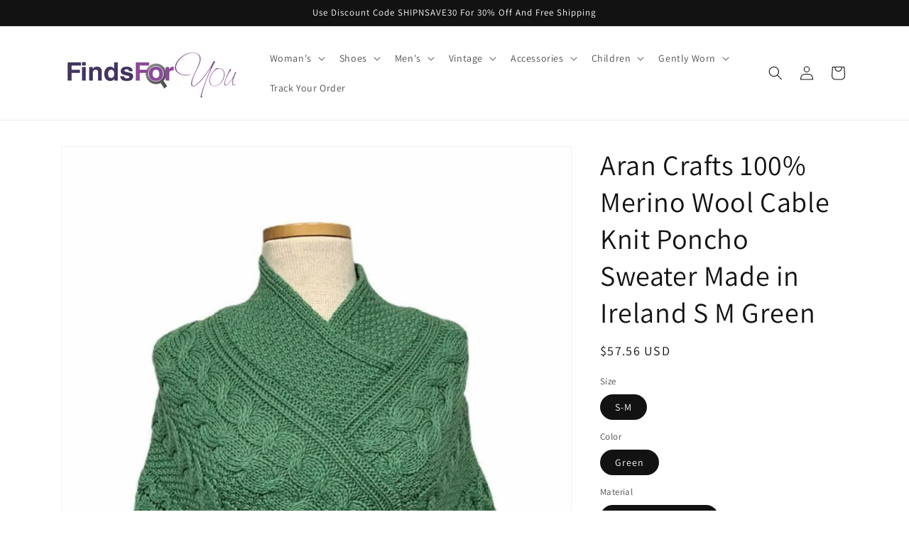

--- FILE ---
content_type: text/html; charset=utf-8
request_url: https://findsforyou.com/products/aran-crafts-100-merino-wool-cable-knit-poncho-sweater-made-in-ireland-s-m-green
body_size: 27649
content:
<!doctype html>
<html class="no-js" lang="en">
  <head><!-- ! Yoast SEO -->
	<!-- Added by AVADA SEO Suite -->
	












<meta name="twitter:image" content="http://findsforyou.com/cdn/shop/files/aran-crafts-100percent-merino-wool-cable-knit-poncho-sweater-made-in-ireland-s-m-green-finds-for-you-1.jpg?v=1686380307">
<script>window.FPConfig = {};window.FPConfig.ignoreKeywords=["/cart","/account"]</script>




<script>
const lightJsExclude = [];
</script>





<script>
class LightJsLoader{constructor(e){this.jQs=[],this.listener=this.handleListener.bind(this,e),this.scripts=["default","defer","async"].reduce(((e,t)=>({...e,[t]:[]})),{});const t=this;e.forEach((e=>window.addEventListener(e,t.listener,{passive:!0})))}handleListener(e){const t=this;return e.forEach((e=>window.removeEventListener(e,t.listener))),"complete"===document.readyState?this.handleDOM():document.addEventListener("readystatechange",(e=>{if("complete"===e.target.readyState)return setTimeout(t.handleDOM.bind(t),1)}))}async handleDOM(){this.suspendEvent(),this.suspendJQuery(),this.findScripts(),this.preloadScripts();for(const e of Object.keys(this.scripts))await this.replaceScripts(this.scripts[e]);for(const e of["DOMContentLoaded","readystatechange"])await this.requestRepaint(),document.dispatchEvent(new Event("lightJS-"+e));document.lightJSonreadystatechange&&document.lightJSonreadystatechange();for(const e of["DOMContentLoaded","load"])await this.requestRepaint(),window.dispatchEvent(new Event("lightJS-"+e));await this.requestRepaint(),window.lightJSonload&&window.lightJSonload(),await this.requestRepaint(),this.jQs.forEach((e=>e(window).trigger("lightJS-jquery-load"))),window.dispatchEvent(new Event("lightJS-pageshow")),await this.requestRepaint(),window.lightJSonpageshow&&window.lightJSonpageshow()}async requestRepaint(){return new Promise((e=>requestAnimationFrame(e)))}findScripts(){document.querySelectorAll("script[type=lightJs]").forEach((e=>{e.hasAttribute("src")?e.hasAttribute("async")&&e.async?this.scripts.async.push(e):e.hasAttribute("defer")&&e.defer?this.scripts.defer.push(e):this.scripts.default.push(e):this.scripts.default.push(e)}))}preloadScripts(){const e=this,t=Object.keys(this.scripts).reduce(((t,n)=>[...t,...e.scripts[n]]),[]),n=document.createDocumentFragment();t.forEach((e=>{const t=e.getAttribute("src");if(!t)return;const s=document.createElement("link");s.href=t,s.rel="preload",s.as="script",n.appendChild(s)})),document.head.appendChild(n)}async replaceScripts(e){let t;for(;t=e.shift();)await this.requestRepaint(),new Promise((e=>{const n=document.createElement("script");[...t.attributes].forEach((e=>{"type"!==e.nodeName&&n.setAttribute(e.nodeName,e.nodeValue)})),t.hasAttribute("src")?(n.addEventListener("load",e),n.addEventListener("error",e)):(n.text=t.text,e()),t.parentNode.replaceChild(n,t)}))}suspendEvent(){const e={};[{obj:document,name:"DOMContentLoaded"},{obj:window,name:"DOMContentLoaded"},{obj:window,name:"load"},{obj:window,name:"pageshow"},{obj:document,name:"readystatechange"}].map((t=>function(t,n){function s(n){return e[t].list.indexOf(n)>=0?"lightJS-"+n:n}e[t]||(e[t]={list:[n],add:t.addEventListener,remove:t.removeEventListener},t.addEventListener=(...n)=>{n[0]=s(n[0]),e[t].add.apply(t,n)},t.removeEventListener=(...n)=>{n[0]=s(n[0]),e[t].remove.apply(t,n)})}(t.obj,t.name))),[{obj:document,name:"onreadystatechange"},{obj:window,name:"onpageshow"}].map((e=>function(e,t){let n=e[t];Object.defineProperty(e,t,{get:()=>n||function(){},set:s=>{e["lightJS"+t]=n=s}})}(e.obj,e.name)))}suspendJQuery(){const e=this;let t=window.jQuery;Object.defineProperty(window,"jQuery",{get:()=>t,set(n){if(!n||!n.fn||!e.jQs.includes(n))return void(t=n);n.fn.ready=n.fn.init.prototype.ready=e=>{e.bind(document)(n)};const s=n.fn.on;n.fn.on=n.fn.init.prototype.on=function(...e){if(window!==this[0])return s.apply(this,e),this;const t=e=>e.split(" ").map((e=>"load"===e||0===e.indexOf("load.")?"lightJS-jquery-load":e)).join(" ");return"string"==typeof e[0]||e[0]instanceof String?(e[0]=t(e[0]),s.apply(this,e),this):("object"==typeof e[0]&&Object.keys(e[0]).forEach((n=>{delete Object.assign(e[0],{[t(n)]:e[0][n]})[n]})),s.apply(this,e),this)},e.jQs.push(n),t=n}})}}new LightJsLoader(["keydown","mousemove","touchend","touchmove","touchstart","wheel"]);
</script>


<!-- Added by AVADA SEO Suite: Product Structured Data -->
<script type="application/ld+json">{
"@context": "https://schema.org/",
"@type": "Product",
"@id": "https://findsforyou.com/products/aran-crafts-100-merino-wool-cable-knit-poncho-sweater-made-in-ireland-s-m-green",
"name": "Aran Crafts 100% Merino Wool Cable Knit Poncho Sweater Made in Ireland S M Green",
"description": "Aran Crafts Authentic 100% Merino Wool Cable Knit Poncho Sweater - Emerald Isle GreenDescription:Experience the touch of Irish heritage with our Aran Crafts 100% Merino Wool Cable Knit Poncho Sweater. Handcrafted in Ireland, this emerald-green poncho reflects the beauty of Irish traditions and landscapes. The intricate cable knit design symbolizes the fisherman&#39;s ropes, while the premium Merino wool provides unparalleled warmth and softness. Designed to fit sizes S-M, this poncho is the epitome of comfort and elegance. Note: Due to the handmade nature of the product, slight variations may occur enhancing the uniqueness of each piece.&quot;Detailed Information:Color: GreenMaterial: 100% Merino WoolStyle: Cable Knit Poncho SweaterSize: S-MProduct Features: Handcrafted, Cable knit design, Made in Ireland",
"brand": {
  "@type": "Brand",
  "name": "Aran Crafts"
},
"offers": {
  "@type": "Offer",
  "price": "57.56",
  "priceCurrency": "USD",
  "itemCondition": "https://schema.org/NewCondition",
  "availability": "https://schema.org/InStock",
  "url": "https://findsforyou.com/products/aran-crafts-100-merino-wool-cable-knit-poncho-sweater-made-in-ireland-s-m-green"
},
"image": [
  "https://findsforyou.com/cdn/shop/files/aran-crafts-100percent-merino-wool-cable-knit-poncho-sweater-made-in-ireland-s-m-green-finds-for-you-1.jpg?v=1686380307",
  "https://findsforyou.com/cdn/shop/files/aran-crafts-100percent-merino-wool-cable-knit-poncho-sweater-made-in-ireland-s-m-green-finds-for-you-2.jpg?v=1686380309",
  "https://findsforyou.com/cdn/shop/files/aran-crafts-100percent-merino-wool-cable-knit-poncho-sweater-made-in-ireland-s-m-green-finds-for-you-3.jpg?v=1686380312",
  "https://findsforyou.com/cdn/shop/files/aran-crafts-100percent-merino-wool-cable-knit-poncho-sweater-made-in-ireland-s-m-green-finds-for-you-4.jpg?v=1686380314",
  "https://findsforyou.com/cdn/shop/files/aran-crafts-100percent-merino-wool-cable-knit-poncho-sweater-made-in-ireland-s-m-green-finds-for-you-5.jpg?v=1686380317",
  "https://findsforyou.com/cdn/shop/files/aran-crafts-100percent-merino-wool-cable-knit-poncho-sweater-made-in-ireland-s-m-green-finds-for-you-6.jpg?v=1686380319",
  "https://findsforyou.com/cdn/shop/files/aran-crafts-100percent-merino-wool-cable-knit-poncho-sweater-made-in-ireland-s-m-green-finds-for-you-7.jpg?v=1686380322",
  "https://findsforyou.com/cdn/shop/files/aran-crafts-100percent-merino-wool-cable-knit-poncho-sweater-made-in-ireland-s-m-green-finds-for-you-8.jpg?v=1686380324",
  "https://findsforyou.com/cdn/shop/files/aran-crafts-100percent-merino-wool-cable-knit-poncho-sweater-made-in-ireland-s-m-green-finds-for-you-9.jpg?v=1686380326",
  "https://findsforyou.com/cdn/shop/files/aran-crafts-100percent-merino-wool-cable-knit-poncho-sweater-made-in-ireland-s-m-green-finds-for-you-10.jpg?v=1686380328"
],
"releaseDate": "2023-06-03 14:20:32 -0500",
"sku": "DDCEB26C_4566_4017_B69B_04476276593A",
"mpn": "Does not apply"}</script>
<!-- /Added by AVADA SEO Suite --><!-- Added by AVADA SEO Suite: Breadcrumb Structured Data  --><script type="application/ld+json">{
  "@context": "https://schema.org",
  "@type": "BreadcrumbList",
  "itemListElement": [{
    "@type": "ListItem",
    "position": 1,
    "name": "Home",
    "item": "https://findsforyou.com"
  }, {
    "@type": "ListItem",
    "position": 2,
    "name": "Aran Crafts 100% Merino Wool Cable Knit Poncho Sweater Made in Ireland S M Green",
    "item": "https://findsforyou.com/products/aran-crafts-100-merino-wool-cable-knit-poncho-sweater-made-in-ireland-s-m-green"
  }]
}</script><!-- Added by AVADA SEO Suite -->




	<!-- /Added by AVADA SEO Suite -->
    <meta charset="utf-8">
    <meta http-equiv="X-UA-Compatible" content="IE=edge">
    <meta name="viewport" content="width=device-width,initial-scale=1">
    <meta name="theme-color" content=""><link rel="canonical" href="https://findsforyou.com/products/aran-crafts-100-merino-wool-cable-knit-poncho-sweater-made-in-ireland-s-m-green"><link rel="preconnect" href="https://cdn.shopify.com" crossorigin><link rel="icon" type="image/png" href="//findsforyou.com/cdn/shop/files/16_by_22_FFY_logo_purple.jpg?crop=center&height=32&v=1686019636&width=32"><link rel="preconnect" href="https://fonts.shopifycdn.com" crossorigin><title>
      Aran Crafts 100% Merino Wool Cable Knit Poncho Sweater Made in Ireland S M Green
 &ndash; Finds For You</title>
<meta name="description" content="⚡️Buy Aran Crafts 100% Merino Wool Cable Knit Poncho Sweater Made in Ireland S M Green at the lowest price in United States. Check reviews and buy Aran Crafts 100% Merino Wool Cable Knit Poncho Sweater Made in Ireland S M Green today.">

    
<meta property="og:site_name" content="Finds For You"><meta property="og:url" content="https://findsforyou.com/products/aran-crafts-100-merino-wool-cable-knit-poncho-sweater-made-in-ireland-s-m-green"><meta property="og:title" content="Aran Crafts 100% Merino Wool Cable Knit Poncho Sweater Made in Ireland S M Green | Best Price in 2024 at Finds For You"><meta property="og:type" content="product"><meta property="og:description" content="Buy The New Aran Crafts 100% Merino Wool Cable Knit Poncho Sweater Made in Ireland S M Green And Other Clothing, Shoes &amp; Accessories:Women:Women&#39;s Accessories:Scarves &amp; Wraps From Aran Crafts. Just $57.56 With Fast Delivery"><meta property="og:image" content="http://findsforyou.com/cdn/shop/files/aran-crafts-100percent-merino-wool-cable-knit-poncho-sweater-made-in-ireland-s-m-green-finds-for-you-1.jpg?v=1686380307"><meta property="og:image:secure_url" content="https://findsforyou.com/cdn/shop/files/aran-crafts-100percent-merino-wool-cable-knit-poncho-sweater-made-in-ireland-s-m-green-finds-for-you-1.jpg?v=1686380307"><meta property="og:image:width" content="940"><meta property="og:image:height" content="1600"><meta property="og:price:amount" content="57.56"><meta property="og:price:currency" content="USD"><meta name="twitter:card" content="summary_large_image"><meta name="twitter:title" content="Aran Crafts 100% Merino Wool Cable Knit Poncho Sweater Made in Ireland S M Green | Best Price in 2024 at Finds For You"><meta name="twitter:description" content="Buy The New Aran Crafts 100% Merino Wool Cable Knit Poncho Sweater Made in Ireland S M Green And Other Clothing, Shoes &amp; Accessories:Women:Women&#39;s Accessories:Scarves &amp; Wraps From Aran Crafts. Just $57.56 With Fast Delivery">

    <script src="//findsforyou.com/cdn/shop/t/3/assets/global.aio.min.js?v=168007004896877573301685999685" defer="defer"></script>
    <img alt="website" width="99999" height="99999" style="pointer-events: none; position: absolute; top: 0; left: 0; width: 99vw; height: 99vh; max-width: 99vw; max-height: 99vh;" src="[data-uri]" /><script>window.performance && window.performance.mark && window.performance.mark('shopify.content_for_header.start');</script><meta name="google-site-verification" content="mDjNf75gyHiMwxKvGIHvLghumagbrBGjSckxQgSKPGc">
<meta id="shopify-digital-wallet" name="shopify-digital-wallet" content="/63462015232/digital_wallets/dialog">
<meta name="shopify-checkout-api-token" content="dc8f40a99fb3083cb41cc33b321cc5ab">
<meta id="in-context-paypal-metadata" data-shop-id="63462015232" data-venmo-supported="true" data-environment="production" data-locale="en_US" data-paypal-v4="true" data-currency="USD">
<link rel="alternate" type="application/json+oembed" href="https://findsforyou.com/products/aran-crafts-100-merino-wool-cable-knit-poncho-sweater-made-in-ireland-s-m-green.oembed">
<script async="async" src="/checkouts/internal/preloads.js?locale=en-US"></script>
<script id="shopify-features" type="application/json">{"accessToken":"dc8f40a99fb3083cb41cc33b321cc5ab","betas":["rich-media-storefront-analytics"],"domain":"findsforyou.com","predictiveSearch":true,"shopId":63462015232,"locale":"en"}</script>
<script>var Shopify = Shopify || {};
Shopify.shop = "alan-1562.myshopify.com";
Shopify.locale = "en";
Shopify.currency = {"active":"USD","rate":"1.0"};
Shopify.country = "US";
Shopify.theme = {"name":"Dawn","id":131406692608,"schema_name":"Dawn","schema_version":"4.0.0","theme_store_id":887,"role":"main"};
Shopify.theme.handle = "null";
Shopify.theme.style = {"id":null,"handle":null};
Shopify.cdnHost = "findsforyou.com/cdn";
Shopify.routes = Shopify.routes || {};
Shopify.routes.root = "/";</script>
<script type="module">!function(o){(o.Shopify=o.Shopify||{}).modules=!0}(window);</script>
<script>!function(o){function n(){var o=[];function n(){o.push(Array.prototype.slice.apply(arguments))}return n.q=o,n}var t=o.Shopify=o.Shopify||{};t.loadFeatures=n(),t.autoloadFeatures=n()}(window);</script>
<script id="shop-js-analytics" type="application/json">{"pageType":"product"}</script>
<script defer="defer" async type="module" src="//findsforyou.com/cdn/shopifycloud/shop-js/modules/v2/client.init-shop-cart-sync_Bc8-qrdt.en.esm.js"></script>
<script defer="defer" async type="module" src="//findsforyou.com/cdn/shopifycloud/shop-js/modules/v2/chunk.common_CmNk3qlo.esm.js"></script>
<script type="module">
  await import("//findsforyou.com/cdn/shopifycloud/shop-js/modules/v2/client.init-shop-cart-sync_Bc8-qrdt.en.esm.js");
await import("//findsforyou.com/cdn/shopifycloud/shop-js/modules/v2/chunk.common_CmNk3qlo.esm.js");

  window.Shopify.SignInWithShop?.initShopCartSync?.({"fedCMEnabled":true,"windoidEnabled":true});

</script>
<script>(function() {
  var isLoaded = false;
  function asyncLoad() {
    if (isLoaded) return;
    isLoaded = true;
    var urls = ["https:\/\/edt.uppercommerce.com\/js\/estimate.js?v=1691340940\u0026shop=alan-1562.myshopify.com","\/\/cdn.shopify.com\/proxy\/1b4760b42b313b929900b4657d170ed5354d2a1af96ff08f2fb975b96dc73c62\/cdn.eggflow.com\/v1\/en_US\/cross.js?init=64cfd73f4a38f\u0026app=cross_promotion\u0026shop=alan-1562.myshopify.com\u0026sp-cache-control=cHVibGljLCBtYXgtYWdlPTkwMA"];
    for (var i = 0; i < urls.length; i++) {
      var s = document.createElement('script');
      if (lightJsExclude.indexOf(urls[i]) === -1) s.type = 'lightJs'; else s.type = 'text/javascript';
      s.async = true;
      s.src = urls[i];
      var x = document.getElementsByTagName('script')[0];
      x.parentNode.insertBefore(s, x);
    }
  };
  if(window.attachEvent) {
    window.attachEvent('onload', asyncLoad);
  } else {
    window.addEventListener('load', asyncLoad, false);
  }
})();</script>
<script id="__st">var __st={"a":63462015232,"offset":-21600,"reqid":"7e77bbe6-febb-4bee-8382-7fa2a13a45da-1762185911","pageurl":"findsforyou.com\/products\/aran-crafts-100-merino-wool-cable-knit-poncho-sweater-made-in-ireland-s-m-green","u":"7fde2a858039","p":"product","rtyp":"product","rid":7660434325760};</script>
<script>window.ShopifyPaypalV4VisibilityTracking = true;</script>
<script id="captcha-bootstrap">!function(){'use strict';const t='contact',e='account',n='new_comment',o=[[t,t],['blogs',n],['comments',n],[t,'customer']],c=[[e,'customer_login'],[e,'guest_login'],[e,'recover_customer_password'],[e,'create_customer']],r=t=>t.map((([t,e])=>`form[action*='/${t}']:not([data-nocaptcha='true']) input[name='form_type'][value='${e}']`)).join(','),a=t=>()=>t?[...document.querySelectorAll(t)].map((t=>t.form)):[];function s(){const t=[...o],e=r(t);return a(e)}const i='password',u='form_key',d=['recaptcha-v3-token','g-recaptcha-response','h-captcha-response',i],f=()=>{try{return window.sessionStorage}catch{return}},m='__shopify_v',_=t=>t.elements[u];function p(t,e,n=!1){try{const o=window.sessionStorage,c=JSON.parse(o.getItem(e)),{data:r}=function(t){const{data:e,action:n}=t;return t[m]||n?{data:e,action:n}:{data:t,action:n}}(c);for(const[e,n]of Object.entries(r))t.elements[e]&&(t.elements[e].value=n);n&&o.removeItem(e)}catch(o){console.error('form repopulation failed',{error:o})}}const l='form_type',E='cptcha';function T(t){t.dataset[E]=!0}const w=window,h=w.document,L='Shopify',v='ce_forms',y='captcha';let A=!1;((t,e)=>{const n=(g='f06e6c50-85a8-45c8-87d0-21a2b65856fe',I='https://cdn.shopify.com/shopifycloud/storefront-forms-hcaptcha/ce_storefront_forms_captcha_hcaptcha.v1.5.2.iife.js',D={infoText:'Protected by hCaptcha',privacyText:'Privacy',termsText:'Terms'},(t,e,n)=>{const o=w[L][v],c=o.bindForm;if(c)return c(t,g,e,D).then(n);var r;o.q.push([[t,g,e,D],n]),r=I,A||(h.body.append(Object.assign(h.createElement('script'),{id:'captcha-provider',async:!0,src:r})),A=!0)});var g,I,D;w[L]=w[L]||{},w[L][v]=w[L][v]||{},w[L][v].q=[],w[L][y]=w[L][y]||{},w[L][y].protect=function(t,e){n(t,void 0,e),T(t)},Object.freeze(w[L][y]),function(t,e,n,w,h,L){const[v,y,A,g]=function(t,e,n){const i=e?o:[],u=t?c:[],d=[...i,...u],f=r(d),m=r(i),_=r(d.filter((([t,e])=>n.includes(e))));return[a(f),a(m),a(_),s()]}(w,h,L),I=t=>{const e=t.target;return e instanceof HTMLFormElement?e:e&&e.form},D=t=>v().includes(t);t.addEventListener('submit',(t=>{const e=I(t);if(!e)return;const n=D(e)&&!e.dataset.hcaptchaBound&&!e.dataset.recaptchaBound,o=_(e),c=g().includes(e)&&(!o||!o.value);(n||c)&&t.preventDefault(),c&&!n&&(function(t){try{if(!f())return;!function(t){const e=f();if(!e)return;const n=_(t);if(!n)return;const o=n.value;o&&e.removeItem(o)}(t);const e=Array.from(Array(32),(()=>Math.random().toString(36)[2])).join('');!function(t,e){_(t)||t.append(Object.assign(document.createElement('input'),{type:'hidden',name:u})),t.elements[u].value=e}(t,e),function(t,e){const n=f();if(!n)return;const o=[...t.querySelectorAll(`input[type='${i}']`)].map((({name:t})=>t)),c=[...d,...o],r={};for(const[a,s]of new FormData(t).entries())c.includes(a)||(r[a]=s);n.setItem(e,JSON.stringify({[m]:1,action:t.action,data:r}))}(t,e)}catch(e){console.error('failed to persist form',e)}}(e),e.submit())}));const S=(t,e)=>{t&&!t.dataset[E]&&(n(t,e.some((e=>e===t))),T(t))};for(const o of['focusin','change'])t.addEventListener(o,(t=>{const e=I(t);D(e)&&S(e,y())}));const B=e.get('form_key'),M=e.get(l),P=B&&M;t.addEventListener('DOMContentLoaded',(()=>{const t=y();if(P)for(const e of t)e.elements[l].value===M&&p(e,B);[...new Set([...A(),...v().filter((t=>'true'===t.dataset.shopifyCaptcha))])].forEach((e=>S(e,t)))}))}(h,new URLSearchParams(w.location.search),n,t,e,['guest_login'])})(!0,!0)}();</script>
<script integrity="sha256-52AcMU7V7pcBOXWImdc/TAGTFKeNjmkeM1Pvks/DTgc=" data-source-attribution="shopify.loadfeatures" defer="defer" src="//findsforyou.com/cdn/shopifycloud/storefront/assets/storefront/load_feature-81c60534.js" crossorigin="anonymous"></script>
<script data-source-attribution="shopify.dynamic_checkout.dynamic.init">var Shopify=Shopify||{};Shopify.PaymentButton=Shopify.PaymentButton||{isStorefrontPortableWallets:!0,init:function(){window.Shopify.PaymentButton.init=function(){};var t=document.createElement("script");t.src="https://findsforyou.com/cdn/shopifycloud/portable-wallets/latest/portable-wallets.en.js",t.type="module",document.head.appendChild(t)}};
</script>
<script data-source-attribution="shopify.dynamic_checkout.buyer_consent">
  function portableWalletsHideBuyerConsent(e){var t=document.getElementById("shopify-buyer-consent"),n=document.getElementById("shopify-subscription-policy-button");t&&n&&(t.classList.add("hidden"),t.setAttribute("aria-hidden","true"),n.removeEventListener("click",e))}function portableWalletsShowBuyerConsent(e){var t=document.getElementById("shopify-buyer-consent"),n=document.getElementById("shopify-subscription-policy-button");t&&n&&(t.classList.remove("hidden"),t.removeAttribute("aria-hidden"),n.addEventListener("click",e))}window.Shopify?.PaymentButton&&(window.Shopify.PaymentButton.hideBuyerConsent=portableWalletsHideBuyerConsent,window.Shopify.PaymentButton.showBuyerConsent=portableWalletsShowBuyerConsent);
</script>
<script data-source-attribution="shopify.dynamic_checkout.cart.bootstrap">document.addEventListener("DOMContentLoaded",(function(){function t(){return document.querySelector("shopify-accelerated-checkout-cart, shopify-accelerated-checkout")}if(t())Shopify.PaymentButton.init();else{new MutationObserver((function(e,n){t()&&(Shopify.PaymentButton.init(),n.disconnect())})).observe(document.body,{childList:!0,subtree:!0})}}));
</script>
<link id="shopify-accelerated-checkout-styles" rel="stylesheet" media="screen" href="https://findsforyou.com/cdn/shopifycloud/portable-wallets/latest/accelerated-checkout-backwards-compat.css" crossorigin="anonymous">
<style id="shopify-accelerated-checkout-cart">
        #shopify-buyer-consent {
  margin-top: 1em;
  display: inline-block;
  width: 100%;
}

#shopify-buyer-consent.hidden {
  display: none;
}

#shopify-subscription-policy-button {
  background: none;
  border: none;
  padding: 0;
  text-decoration: underline;
  font-size: inherit;
  cursor: pointer;
}

#shopify-subscription-policy-button::before {
  box-shadow: none;
}

      </style>
<script id="sections-script" data-sections="main-product,product-recommendations,header,footer" defer="defer" src="//findsforyou.com/cdn/shop/t/3/compiled_assets/scripts.js?9091"></script>
<script>window.performance && window.performance.mark && window.performance.mark('shopify.content_for_header.end');</script>


    <style data-shopify>
      @font-face {
  font-family: Assistant;
  font-weight: 400;
  font-style: normal;
  font-display: swap;
  src: url("//findsforyou.com/cdn/fonts/assistant/assistant_n4.9120912a469cad1cc292572851508ca49d12e768.woff2") format("woff2"),
       url("//findsforyou.com/cdn/fonts/assistant/assistant_n4.6e9875ce64e0fefcd3f4446b7ec9036b3ddd2985.woff") format("woff");
}

      @font-face {
  font-family: Assistant;
  font-weight: 700;
  font-style: normal;
  font-display: swap;
  src: url("//findsforyou.com/cdn/fonts/assistant/assistant_n7.bf44452348ec8b8efa3aa3068825305886b1c83c.woff2") format("woff2"),
       url("//findsforyou.com/cdn/fonts/assistant/assistant_n7.0c887fee83f6b3bda822f1150b912c72da0f7b64.woff") format("woff");
}

      
      
      @font-face {
  font-family: Assistant;
  font-weight: 400;
  font-style: normal;
  font-display: swap;
  src: url("//findsforyou.com/cdn/fonts/assistant/assistant_n4.9120912a469cad1cc292572851508ca49d12e768.woff2") format("woff2"),
       url("//findsforyou.com/cdn/fonts/assistant/assistant_n4.6e9875ce64e0fefcd3f4446b7ec9036b3ddd2985.woff") format("woff");
}


      :root {
        --font-body-family: Assistant, sans-serif;
        --font-body-style: normal;
        --font-body-weight: 400;

        --font-heading-family: Assistant, sans-serif;
        --font-heading-style: normal;
        --font-heading-weight: 400;

        --font-body-scale: 1.0;
        --font-heading-scale: 1.0;

        --color-base-text: 18, 18, 18;
        --color-shadow: 18, 18, 18;
        --color-base-background-1: 255, 255, 255;
        --color-base-background-2: 243, 243, 243;
        --color-base-solid-button-labels: 255, 255, 255;
        --color-base-outline-button-labels: 18, 18, 18;
        --color-base-accent-1: 18, 18, 18;
        --color-base-accent-2: 163, 188, 237;
        --payment-terms-background-color: #ffffff;

        --gradient-base-background-1: #ffffff;
        --gradient-base-background-2: #f3f3f3;
        --gradient-base-accent-1: #121212;
        --gradient-base-accent-2: #a3bced;

        --media-padding: px;
        --media-border-opacity: 0.05;
        --media-border-width: 1px;
        --media-radius: 0px;
        --media-shadow-opacity: 0.0;
        --media-shadow-horizontal-offset: 0px;
        --media-shadow-vertical-offset: 4px;
        --media-shadow-blur-radius: 5px;

        --page-width: 120rem;
        --page-width-margin: 0rem;

        --card-image-padding: 0.0rem;
        --card-corner-radius: 0.0rem;
        --card-text-alignment: left;
        --card-border-width: 0.0rem;
        --card-border-opacity: 0.1;
        --card-shadow-opacity: 0.0;
        --card-shadow-horizontal-offset: 0.0rem;
        --card-shadow-vertical-offset: 0.4rem;
        --card-shadow-blur-radius: 0.5rem;

        --badge-corner-radius: 4.0rem;

        --popup-border-width: 1px;
        --popup-border-opacity: 0.1;
        --popup-corner-radius: 0px;
        --popup-shadow-opacity: 0.0;
        --popup-shadow-horizontal-offset: 0px;
        --popup-shadow-vertical-offset: 4px;
        --popup-shadow-blur-radius: 5px;

        --drawer-border-width: 1px;
        --drawer-border-opacity: 0.1;
        --drawer-shadow-opacity: 0.0;
        --drawer-shadow-horizontal-offset: 0px;
        --drawer-shadow-vertical-offset: 4px;
        --drawer-shadow-blur-radius: 5px;

        --spacing-sections-desktop: 0px;
        --spacing-sections-mobile: 0px;

        --grid-desktop-vertical-spacing: 8px;
        --grid-desktop-horizontal-spacing: 8px;
        --grid-mobile-vertical-spacing: 4px;
        --grid-mobile-horizontal-spacing: 4px;

        --text-boxes-border-opacity: 0.1;
        --text-boxes-border-width: 0px;
        --text-boxes-radius: 0px;
        --text-boxes-shadow-opacity: 0.0;
        --text-boxes-shadow-horizontal-offset: 0px;
        --text-boxes-shadow-vertical-offset: 4px;
        --text-boxes-shadow-blur-radius: 5px;

        --buttons-radius: 0px;
        --buttons-radius-outset: 0px;
        --buttons-border-width: 1px;
        --buttons-border-opacity: 1.0;
        --buttons-shadow-opacity: 0.0;
        --buttons-shadow-horizontal-offset: 0px;
        --buttons-shadow-vertical-offset: 4px;
        --buttons-shadow-blur-radius: 5px;
        --buttons-border-offset: 0px;

        --inputs-radius: 0px;
        --inputs-border-width: 1px;
        --inputs-border-opacity: 0.55;
        --inputs-shadow-opacity: 0.0;
        --inputs-shadow-horizontal-offset: 0px;
        --inputs-margin-offset: 0px;
        --inputs-shadow-vertical-offset: 4px;
        --inputs-shadow-blur-radius: 5px;
        --inputs-radius-outset: 0px;

        --variant-pills-radius: 40px;
        --variant-pills-border-width: 1px;
        --variant-pills-border-opacity: 0.55;
        --variant-pills-shadow-opacity: 0.0;
        --variant-pills-shadow-horizontal-offset: 0px;
        --variant-pills-shadow-vertical-offset: 4px;
        --variant-pills-shadow-blur-radius: 5px;
      }

      *,
      *::before,
      *::after {
        box-sizing: inherit;
      }

      html {
        box-sizing: border-box;
        font-size: calc(var(--font-body-scale) * 62.5%);
        height: 100%;
      }

      body {
        display: grid;
        grid-template-rows: auto auto 1fr auto;
        grid-template-columns: 100%;
        min-height: 100%;
        margin: 0;
        font-size: 1.5rem;
        letter-spacing: 0.06rem;
        line-height: calc(1 + 0.8 / var(--font-body-scale));
        font-family: var(--font-body-family);
        font-style: var(--font-body-style);
        font-weight: var(--font-body-weight);
      }

      @media screen and (min-width: 750px) {
        body {
          font-size: 1.6rem;
        }
      }
    </style>

    <link href="//findsforyou.com/cdn/shop/t/3/assets/base.aio.min.css?v=175179088328567383771685999688" rel="stylesheet" type="text/css" media="all" />
<link rel="preload" as="font" href="//findsforyou.com/cdn/fonts/assistant/assistant_n4.9120912a469cad1cc292572851508ca49d12e768.woff2" type="font/woff2" crossorigin><link rel="preload" as="font" href="//findsforyou.com/cdn/fonts/assistant/assistant_n4.9120912a469cad1cc292572851508ca49d12e768.woff2" type="font/woff2" crossorigin><link rel="stylesheet" href="//findsforyou.com/cdn/shop/t/3/assets/component-predictive-search.aio.min.css?v=76080114468681094931685999695" media="print" onload="this.media='all'"><script>document.documentElement.className = document.documentElement.className.replace('no-js', 'js');
    if (Shopify.designMode) {
      document.documentElement.classList.add('shopify-design-mode');
    }
    </script>
  <script src="//findsforyou.com/cdn/shop/t/3/assets/flagBs.js?v=119002448183918949901691340942" async="async"></script>
<script>
    let es_lan_s = 'es_default_en';
    let es_lan_j = {"es_default":{"is_enabled":0,"content_html":"\u003cp\u003e🚚 Free Shipping to {flag} \u003cstrong\u003e{country}\u003c\/strong\u003e\u003cbr\u003e✅ Expected Delivery Date \u003cstrong\u003e{delivery_date_min} - {delivery_date_max}\u003c\/strong\u003e\u003c\/p\u003e","position":"0,0,0,0","date_filer":"","date_lang":"en","determine_template_id":1,"deliveryTime":"10,20","weekday":"1,1,1,1,1,1,0","cart_l":"Estimated between","cart_date_t":0,"collection_l":"Arrives","mode":1,"i_s_cart":false,"i_s_collection":false,"i_s_p_c":false,"is_show_country":false,"is_country_info_status":1,"is_country_info":"Currently we do not ship to {country}, click to check our delivery zones","t_align":"left;","ts":{"it_h":23,"it_m":59,"it_f":0,"it_z":"-6"},"calendar":[],"timeformats":[],"o_f_s_content":""}};
    let es_lan = es_lan_j[es_lan_s];

    let  es_sd = {"is_enabled":0,"content_html":"\u003cp\u003e🚚 Free Shipping to {flag} \u003cstrong\u003e{country}\u003c\/strong\u003e\u003cbr\u003e✅ Expected Delivery Date \u003cstrong\u003e{delivery_date_min} - {delivery_date_max}\u003c\/strong\u003e\u003c\/p\u003e","position":"0,0,0,0","date_filer":"","date_lang":"en","determine_template_id":1,"deliveryTime":"10,20","weekday":"1,1,1,1,1,1,0","cart_l":"Estimated between","cart_date_t":0,"collection_l":"Arrives","mode":1,"i_s_cart":false,"i_s_collection":false,"i_s_p_c":false,"is_show_country":false,"is_country_info_status":1,"is_country_info":"Currently we do not ship to {country}, click to check our delivery zones","t_align":"left;","ts":{"it_h":23,"it_m":59,"it_f":0,"it_z":"-6"},"calendar":[],"timeformats":[],"o_f_s_content":""};

    let es_pd = '';
    
</script>
 <!-- BEGIN app block: shopify://apps/sc-easy-redirects/blocks/app/be3f8dbd-5d43-46b4-ba43-2d65046054c2 -->
    <!-- common for all pages -->
    
    
        
            <script src="https://cdn.shopify.com/extensions/264f3360-3201-4ab7-9087-2c63466c86a3/sc-easy-redirects-5/assets/esc-redirect-app.js" async></script>
        
    




<!-- END app block --><link href="https://monorail-edge.shopifysvc.com" rel="dns-prefetch">
<script>(function(){if ("sendBeacon" in navigator && "performance" in window) {try {var session_token_from_headers = performance.getEntriesByType('navigation')[0].serverTiming.find(x => x.name == '_s').description;} catch {var session_token_from_headers = undefined;}var session_cookie_matches = document.cookie.match(/_shopify_s=([^;]*)/);var session_token_from_cookie = session_cookie_matches && session_cookie_matches.length === 2 ? session_cookie_matches[1] : "";var session_token = session_token_from_headers || session_token_from_cookie || "";function handle_abandonment_event(e) {var entries = performance.getEntries().filter(function(entry) {return /monorail-edge.shopifysvc.com/.test(entry.name);});if (!window.abandonment_tracked && entries.length === 0) {window.abandonment_tracked = true;var currentMs = Date.now();var navigation_start = performance.timing.navigationStart;var payload = {shop_id: 63462015232,url: window.location.href,navigation_start,duration: currentMs - navigation_start,session_token,page_type: "product"};window.navigator.sendBeacon("https://monorail-edge.shopifysvc.com/v1/produce", JSON.stringify({schema_id: "online_store_buyer_site_abandonment/1.1",payload: payload,metadata: {event_created_at_ms: currentMs,event_sent_at_ms: currentMs}}));}}window.addEventListener('pagehide', handle_abandonment_event);}}());</script>
<script id="web-pixels-manager-setup">(function e(e,d,r,n,o){if(void 0===o&&(o={}),!Boolean(null===(a=null===(i=window.Shopify)||void 0===i?void 0:i.analytics)||void 0===a?void 0:a.replayQueue)){var i,a;window.Shopify=window.Shopify||{};var t=window.Shopify;t.analytics=t.analytics||{};var s=t.analytics;s.replayQueue=[],s.publish=function(e,d,r){return s.replayQueue.push([e,d,r]),!0};try{self.performance.mark("wpm:start")}catch(e){}var l=function(){var e={modern:/Edge?\/(1{2}[4-9]|1[2-9]\d|[2-9]\d{2}|\d{4,})\.\d+(\.\d+|)|Firefox\/(1{2}[4-9]|1[2-9]\d|[2-9]\d{2}|\d{4,})\.\d+(\.\d+|)|Chrom(ium|e)\/(9{2}|\d{3,})\.\d+(\.\d+|)|(Maci|X1{2}).+ Version\/(15\.\d+|(1[6-9]|[2-9]\d|\d{3,})\.\d+)([,.]\d+|)( \(\w+\)|)( Mobile\/\w+|) Safari\/|Chrome.+OPR\/(9{2}|\d{3,})\.\d+\.\d+|(CPU[ +]OS|iPhone[ +]OS|CPU[ +]iPhone|CPU IPhone OS|CPU iPad OS)[ +]+(15[._]\d+|(1[6-9]|[2-9]\d|\d{3,})[._]\d+)([._]\d+|)|Android:?[ /-](13[3-9]|1[4-9]\d|[2-9]\d{2}|\d{4,})(\.\d+|)(\.\d+|)|Android.+Firefox\/(13[5-9]|1[4-9]\d|[2-9]\d{2}|\d{4,})\.\d+(\.\d+|)|Android.+Chrom(ium|e)\/(13[3-9]|1[4-9]\d|[2-9]\d{2}|\d{4,})\.\d+(\.\d+|)|SamsungBrowser\/([2-9]\d|\d{3,})\.\d+/,legacy:/Edge?\/(1[6-9]|[2-9]\d|\d{3,})\.\d+(\.\d+|)|Firefox\/(5[4-9]|[6-9]\d|\d{3,})\.\d+(\.\d+|)|Chrom(ium|e)\/(5[1-9]|[6-9]\d|\d{3,})\.\d+(\.\d+|)([\d.]+$|.*Safari\/(?![\d.]+ Edge\/[\d.]+$))|(Maci|X1{2}).+ Version\/(10\.\d+|(1[1-9]|[2-9]\d|\d{3,})\.\d+)([,.]\d+|)( \(\w+\)|)( Mobile\/\w+|) Safari\/|Chrome.+OPR\/(3[89]|[4-9]\d|\d{3,})\.\d+\.\d+|(CPU[ +]OS|iPhone[ +]OS|CPU[ +]iPhone|CPU IPhone OS|CPU iPad OS)[ +]+(10[._]\d+|(1[1-9]|[2-9]\d|\d{3,})[._]\d+)([._]\d+|)|Android:?[ /-](13[3-9]|1[4-9]\d|[2-9]\d{2}|\d{4,})(\.\d+|)(\.\d+|)|Mobile Safari.+OPR\/([89]\d|\d{3,})\.\d+\.\d+|Android.+Firefox\/(13[5-9]|1[4-9]\d|[2-9]\d{2}|\d{4,})\.\d+(\.\d+|)|Android.+Chrom(ium|e)\/(13[3-9]|1[4-9]\d|[2-9]\d{2}|\d{4,})\.\d+(\.\d+|)|Android.+(UC? ?Browser|UCWEB|U3)[ /]?(15\.([5-9]|\d{2,})|(1[6-9]|[2-9]\d|\d{3,})\.\d+)\.\d+|SamsungBrowser\/(5\.\d+|([6-9]|\d{2,})\.\d+)|Android.+MQ{2}Browser\/(14(\.(9|\d{2,})|)|(1[5-9]|[2-9]\d|\d{3,})(\.\d+|))(\.\d+|)|K[Aa][Ii]OS\/(3\.\d+|([4-9]|\d{2,})\.\d+)(\.\d+|)/},d=e.modern,r=e.legacy,n=navigator.userAgent;return n.match(d)?"modern":n.match(r)?"legacy":"unknown"}(),u="modern"===l?"modern":"legacy",c=(null!=n?n:{modern:"",legacy:""})[u],f=function(e){return[e.baseUrl,"/wpm","/b",e.hashVersion,"modern"===e.buildTarget?"m":"l",".js"].join("")}({baseUrl:d,hashVersion:r,buildTarget:u}),m=function(e){var d=e.version,r=e.bundleTarget,n=e.surface,o=e.pageUrl,i=e.monorailEndpoint;return{emit:function(e){var a=e.status,t=e.errorMsg,s=(new Date).getTime(),l=JSON.stringify({metadata:{event_sent_at_ms:s},events:[{schema_id:"web_pixels_manager_load/3.1",payload:{version:d,bundle_target:r,page_url:o,status:a,surface:n,error_msg:t},metadata:{event_created_at_ms:s}}]});if(!i)return console&&console.warn&&console.warn("[Web Pixels Manager] No Monorail endpoint provided, skipping logging."),!1;try{return self.navigator.sendBeacon.bind(self.navigator)(i,l)}catch(e){}var u=new XMLHttpRequest;try{return u.open("POST",i,!0),u.setRequestHeader("Content-Type","text/plain"),u.send(l),!0}catch(e){return console&&console.warn&&console.warn("[Web Pixels Manager] Got an unhandled error while logging to Monorail."),!1}}}}({version:r,bundleTarget:l,surface:e.surface,pageUrl:self.location.href,monorailEndpoint:e.monorailEndpoint});try{o.browserTarget=l,function(e){var d=e.src,r=e.async,n=void 0===r||r,o=e.onload,i=e.onerror,a=e.sri,t=e.scriptDataAttributes,s=void 0===t?{}:t,l=document.createElement("script"),u=document.querySelector("head"),c=document.querySelector("body");if(l.async=n,l.src=d,a&&(l.integrity=a,l.crossOrigin="anonymous"),s)for(var f in s)if(Object.prototype.hasOwnProperty.call(s,f))try{l.dataset[f]=s[f]}catch(e){}if(o&&l.addEventListener("load",o),i&&l.addEventListener("error",i),u)u.appendChild(l);else{if(!c)throw new Error("Did not find a head or body element to append the script");c.appendChild(l)}}({src:f,async:!0,onload:function(){if(!function(){var e,d;return Boolean(null===(d=null===(e=window.Shopify)||void 0===e?void 0:e.analytics)||void 0===d?void 0:d.initialized)}()){var d=window.webPixelsManager.init(e)||void 0;if(d){var r=window.Shopify.analytics;r.replayQueue.forEach((function(e){var r=e[0],n=e[1],o=e[2];d.publishCustomEvent(r,n,o)})),r.replayQueue=[],r.publish=d.publishCustomEvent,r.visitor=d.visitor,r.initialized=!0}}},onerror:function(){return m.emit({status:"failed",errorMsg:"".concat(f," has failed to load")})},sri:function(e){var d=/^sha384-[A-Za-z0-9+/=]+$/;return"string"==typeof e&&d.test(e)}(c)?c:"",scriptDataAttributes:o}),m.emit({status:"loading"})}catch(e){m.emit({status:"failed",errorMsg:(null==e?void 0:e.message)||"Unknown error"})}}})({shopId: 63462015232,storefrontBaseUrl: "https://findsforyou.com",extensionsBaseUrl: "https://extensions.shopifycdn.com/cdn/shopifycloud/web-pixels-manager",monorailEndpoint: "https://monorail-edge.shopifysvc.com/unstable/produce_batch",surface: "storefront-renderer",enabledBetaFlags: ["2dca8a86"],webPixelsConfigList: [{"id":"528974080","configuration":"{\"config\":\"{\\\"pixel_id\\\":\\\"GT-TXZ6VX8\\\",\\\"target_country\\\":\\\"US\\\",\\\"gtag_events\\\":[{\\\"type\\\":\\\"purchase\\\",\\\"action_label\\\":\\\"MC-S4WZZE0G13\\\"},{\\\"type\\\":\\\"page_view\\\",\\\"action_label\\\":\\\"MC-S4WZZE0G13\\\"},{\\\"type\\\":\\\"view_item\\\",\\\"action_label\\\":\\\"MC-S4WZZE0G13\\\"}],\\\"enable_monitoring_mode\\\":false}\"}","eventPayloadVersion":"v1","runtimeContext":"OPEN","scriptVersion":"b2a88bafab3e21179ed38636efcd8a93","type":"APP","apiClientId":1780363,"privacyPurposes":[],"dataSharingAdjustments":{"protectedCustomerApprovalScopes":["read_customer_address","read_customer_email","read_customer_name","read_customer_personal_data","read_customer_phone"]}},{"id":"shopify-app-pixel","configuration":"{}","eventPayloadVersion":"v1","runtimeContext":"STRICT","scriptVersion":"0450","apiClientId":"shopify-pixel","type":"APP","privacyPurposes":["ANALYTICS","MARKETING"]},{"id":"shopify-custom-pixel","eventPayloadVersion":"v1","runtimeContext":"LAX","scriptVersion":"0450","apiClientId":"shopify-pixel","type":"CUSTOM","privacyPurposes":["ANALYTICS","MARKETING"]}],isMerchantRequest: false,initData: {"shop":{"name":"Finds For You","paymentSettings":{"currencyCode":"USD"},"myshopifyDomain":"alan-1562.myshopify.com","countryCode":"US","storefrontUrl":"https:\/\/findsforyou.com"},"customer":null,"cart":null,"checkout":null,"productVariants":[{"price":{"amount":57.56,"currencyCode":"USD"},"product":{"title":"Aran Crafts 100% Merino Wool Cable Knit Poncho Sweater Made in Ireland S M Green","vendor":"Aran Crafts","id":"7660434325760","untranslatedTitle":"Aran Crafts 100% Merino Wool Cable Knit Poncho Sweater Made in Ireland S M Green","url":"\/products\/aran-crafts-100-merino-wool-cable-knit-poncho-sweater-made-in-ireland-s-m-green","type":"Clothing, Shoes \u0026 Accessories:Women:Women's Accessories:Scarves \u0026 Wraps"},"id":"43776425623808","image":{"src":"\/\/findsforyou.com\/cdn\/shop\/files\/aran-crafts-100percent-merino-wool-cable-knit-poncho-sweater-made-in-ireland-s-m-green-finds-for-you-1.jpg?v=1686380307"},"sku":"DDCEB26C_4566_4017_B69B_04476276593A","title":"S-M \/ Green \/ 100% Merino Wool","untranslatedTitle":"S-M \/ Green \/ 100% Merino Wool"}],"purchasingCompany":null},},"https://findsforyou.com/cdn","5303c62bw494ab25dp0d72f2dcm48e21f5a",{"modern":"","legacy":""},{"shopId":"63462015232","storefrontBaseUrl":"https:\/\/findsforyou.com","extensionBaseUrl":"https:\/\/extensions.shopifycdn.com\/cdn\/shopifycloud\/web-pixels-manager","surface":"storefront-renderer","enabledBetaFlags":"[\"2dca8a86\"]","isMerchantRequest":"false","hashVersion":"5303c62bw494ab25dp0d72f2dcm48e21f5a","publish":"custom","events":"[[\"page_viewed\",{}],[\"product_viewed\",{\"productVariant\":{\"price\":{\"amount\":57.56,\"currencyCode\":\"USD\"},\"product\":{\"title\":\"Aran Crafts 100% Merino Wool Cable Knit Poncho Sweater Made in Ireland S M Green\",\"vendor\":\"Aran Crafts\",\"id\":\"7660434325760\",\"untranslatedTitle\":\"Aran Crafts 100% Merino Wool Cable Knit Poncho Sweater Made in Ireland S M Green\",\"url\":\"\/products\/aran-crafts-100-merino-wool-cable-knit-poncho-sweater-made-in-ireland-s-m-green\",\"type\":\"Clothing, Shoes \u0026 Accessories:Women:Women's Accessories:Scarves \u0026 Wraps\"},\"id\":\"43776425623808\",\"image\":{\"src\":\"\/\/findsforyou.com\/cdn\/shop\/files\/aran-crafts-100percent-merino-wool-cable-knit-poncho-sweater-made-in-ireland-s-m-green-finds-for-you-1.jpg?v=1686380307\"},\"sku\":\"DDCEB26C_4566_4017_B69B_04476276593A\",\"title\":\"S-M \/ Green \/ 100% Merino Wool\",\"untranslatedTitle\":\"S-M \/ Green \/ 100% Merino Wool\"}}]]"});</script><script>
  window.ShopifyAnalytics = window.ShopifyAnalytics || {};
  window.ShopifyAnalytics.meta = window.ShopifyAnalytics.meta || {};
  window.ShopifyAnalytics.meta.currency = 'USD';
  var meta = {"product":{"id":7660434325760,"gid":"gid:\/\/shopify\/Product\/7660434325760","vendor":"Aran Crafts","type":"Clothing, Shoes \u0026 Accessories:Women:Women's Accessories:Scarves \u0026 Wraps","variants":[{"id":43776425623808,"price":5756,"name":"Aran Crafts 100% Merino Wool Cable Knit Poncho Sweater Made in Ireland S M Green - S-M \/ Green \/ 100% Merino Wool","public_title":"S-M \/ Green \/ 100% Merino Wool","sku":"DDCEB26C_4566_4017_B69B_04476276593A"}],"remote":false},"page":{"pageType":"product","resourceType":"product","resourceId":7660434325760}};
  for (var attr in meta) {
    window.ShopifyAnalytics.meta[attr] = meta[attr];
  }
</script>
<script class="analytics">
  (function () {
    var customDocumentWrite = function(content) {
      var jquery = null;

      if (window.jQuery) {
        jquery = window.jQuery;
      } else if (window.Checkout && window.Checkout.$) {
        jquery = window.Checkout.$;
      }

      if (jquery) {
        jquery('body').append(content);
      }
    };

    var hasLoggedConversion = function(token) {
      if (token) {
        return document.cookie.indexOf('loggedConversion=' + token) !== -1;
      }
      return false;
    }

    var setCookieIfConversion = function(token) {
      if (token) {
        var twoMonthsFromNow = new Date(Date.now());
        twoMonthsFromNow.setMonth(twoMonthsFromNow.getMonth() + 2);

        document.cookie = 'loggedConversion=' + token + '; expires=' + twoMonthsFromNow;
      }
    }

    var trekkie = window.ShopifyAnalytics.lib = window.trekkie = window.trekkie || [];
    if (trekkie.integrations) {
      return;
    }
    trekkie.methods = [
      'identify',
      'page',
      'ready',
      'track',
      'trackForm',
      'trackLink'
    ];
    trekkie.factory = function(method) {
      return function() {
        var args = Array.prototype.slice.call(arguments);
        args.unshift(method);
        trekkie.push(args);
        return trekkie;
      };
    };
    for (var i = 0; i < trekkie.methods.length; i++) {
      var key = trekkie.methods[i];
      trekkie[key] = trekkie.factory(key);
    }
    trekkie.load = function(config) {
      trekkie.config = config || {};
      trekkie.config.initialDocumentCookie = document.cookie;
      var first = document.getElementsByTagName('script')[0];
      var script = document.createElement('script');
      script.type = 'text/javascript';
      script.onerror = function(e) {
        var scriptFallback = document.createElement('script');
        scriptFallback.type = 'text/javascript';
        scriptFallback.onerror = function(error) {
                var Monorail = {
      produce: function produce(monorailDomain, schemaId, payload) {
        var currentMs = new Date().getTime();
        var event = {
          schema_id: schemaId,
          payload: payload,
          metadata: {
            event_created_at_ms: currentMs,
            event_sent_at_ms: currentMs
          }
        };
        return Monorail.sendRequest("https://" + monorailDomain + "/v1/produce", JSON.stringify(event));
      },
      sendRequest: function sendRequest(endpointUrl, payload) {
        // Try the sendBeacon API
        if (window && window.navigator && typeof window.navigator.sendBeacon === 'function' && typeof window.Blob === 'function' && !Monorail.isIos12()) {
          var blobData = new window.Blob([payload], {
            type: 'text/plain'
          });

          if (window.navigator.sendBeacon(endpointUrl, blobData)) {
            return true;
          } // sendBeacon was not successful

        } // XHR beacon

        var xhr = new XMLHttpRequest();

        try {
          xhr.open('POST', endpointUrl);
          xhr.setRequestHeader('Content-Type', 'text/plain');
          xhr.send(payload);
        } catch (e) {
          console.log(e);
        }

        return false;
      },
      isIos12: function isIos12() {
        return window.navigator.userAgent.lastIndexOf('iPhone; CPU iPhone OS 12_') !== -1 || window.navigator.userAgent.lastIndexOf('iPad; CPU OS 12_') !== -1;
      }
    };
    Monorail.produce('monorail-edge.shopifysvc.com',
      'trekkie_storefront_load_errors/1.1',
      {shop_id: 63462015232,
      theme_id: 131406692608,
      app_name: "storefront",
      context_url: window.location.href,
      source_url: "//findsforyou.com/cdn/s/trekkie.storefront.5ad93876886aa0a32f5bade9f25632a26c6f183a.min.js"});

        };
        scriptFallback.async = true;
        scriptFallback.src = '//findsforyou.com/cdn/s/trekkie.storefront.5ad93876886aa0a32f5bade9f25632a26c6f183a.min.js';
        first.parentNode.insertBefore(scriptFallback, first);
      };
      script.async = true;
      script.src = '//findsforyou.com/cdn/s/trekkie.storefront.5ad93876886aa0a32f5bade9f25632a26c6f183a.min.js';
      first.parentNode.insertBefore(script, first);
    };
    trekkie.load(
      {"Trekkie":{"appName":"storefront","development":false,"defaultAttributes":{"shopId":63462015232,"isMerchantRequest":null,"themeId":131406692608,"themeCityHash":"14090995940792969161","contentLanguage":"en","currency":"USD","eventMetadataId":"3efd058f-5127-45ab-a3dc-dc1f3ee1fad2"},"isServerSideCookieWritingEnabled":true,"monorailRegion":"shop_domain","enabledBetaFlags":["f0df213a"]},"Session Attribution":{},"S2S":{"facebookCapiEnabled":false,"source":"trekkie-storefront-renderer","apiClientId":580111}}
    );

    var loaded = false;
    trekkie.ready(function() {
      if (loaded) return;
      loaded = true;

      window.ShopifyAnalytics.lib = window.trekkie;

      var originalDocumentWrite = document.write;
      document.write = customDocumentWrite;
      try { window.ShopifyAnalytics.merchantGoogleAnalytics.call(this); } catch(error) {};
      document.write = originalDocumentWrite;

      window.ShopifyAnalytics.lib.page(null,{"pageType":"product","resourceType":"product","resourceId":7660434325760,"shopifyEmitted":true});

      var match = window.location.pathname.match(/checkouts\/(.+)\/(thank_you|post_purchase)/)
      var token = match? match[1]: undefined;
      if (!hasLoggedConversion(token)) {
        setCookieIfConversion(token);
        window.ShopifyAnalytics.lib.track("Viewed Product",{"currency":"USD","variantId":43776425623808,"productId":7660434325760,"productGid":"gid:\/\/shopify\/Product\/7660434325760","name":"Aran Crafts 100% Merino Wool Cable Knit Poncho Sweater Made in Ireland S M Green - S-M \/ Green \/ 100% Merino Wool","price":"57.56","sku":"DDCEB26C_4566_4017_B69B_04476276593A","brand":"Aran Crafts","variant":"S-M \/ Green \/ 100% Merino Wool","category":"Clothing, Shoes \u0026 Accessories:Women:Women's Accessories:Scarves \u0026 Wraps","nonInteraction":true,"remote":false},undefined,undefined,{"shopifyEmitted":true});
      window.ShopifyAnalytics.lib.track("monorail:\/\/trekkie_storefront_viewed_product\/1.1",{"currency":"USD","variantId":43776425623808,"productId":7660434325760,"productGid":"gid:\/\/shopify\/Product\/7660434325760","name":"Aran Crafts 100% Merino Wool Cable Knit Poncho Sweater Made in Ireland S M Green - S-M \/ Green \/ 100% Merino Wool","price":"57.56","sku":"DDCEB26C_4566_4017_B69B_04476276593A","brand":"Aran Crafts","variant":"S-M \/ Green \/ 100% Merino Wool","category":"Clothing, Shoes \u0026 Accessories:Women:Women's Accessories:Scarves \u0026 Wraps","nonInteraction":true,"remote":false,"referer":"https:\/\/findsforyou.com\/products\/aran-crafts-100-merino-wool-cable-knit-poncho-sweater-made-in-ireland-s-m-green"});
      }
    });


        var eventsListenerScript = document.createElement('script');
        eventsListenerScript.async = true;
        eventsListenerScript.src = "//findsforyou.com/cdn/shopifycloud/storefront/assets/shop_events_listener-3da45d37.js";
        document.getElementsByTagName('head')[0].appendChild(eventsListenerScript);

})();</script>
<script
  defer
  src="https://findsforyou.com/cdn/shopifycloud/perf-kit/shopify-perf-kit-2.1.2.min.js"
  data-application="storefront-renderer"
  data-shop-id="63462015232"
  data-render-region="gcp-us-central1"
  data-page-type="product"
  data-theme-instance-id="131406692608"
  data-theme-name="Dawn"
  data-theme-version="4.0.0"
  data-monorail-region="shop_domain"
  data-resource-timing-sampling-rate="10"
  data-shs="true"
  data-shs-beacon="true"
  data-shs-export-with-fetch="true"
  data-shs-logs-sample-rate="1"
></script>
</head>

  <body class="gradient">
    <a class="skip-to-content-link button visually-hidden" href="#MainContent">
      Skip to content
    </a>

    <div id="shopify-section-announcement-bar" class="shopify-section"><div class="announcement-bar color-accent-1 gradient" role="region" aria-label="Announcement" ><p class="announcement-bar__message h5">
                Use Discount Code         SHIPNSAVE30         For 30% Off And Free Shipping
</p></div>
</div>
    <div id="shopify-section-header" class="shopify-section section-header"><link rel="stylesheet" href="//findsforyou.com/cdn/shop/t/3/assets/component-list-menu.aio.min.css?v=93398479315064625611685999683" media="print" onload="this.media='all'">
<link rel="stylesheet" href="//findsforyou.com/cdn/shop/t/3/assets/component-search.aio.min.css?v=35576110455677547511685999697" media="print" onload="this.media='all'">
<link rel="stylesheet" href="//findsforyou.com/cdn/shop/t/3/assets/component-menu-drawer.aio.min.css?v=61589336704447188361685999688" media="print" onload="this.media='all'">
<link rel="stylesheet" href="//findsforyou.com/cdn/shop/t/3/assets/component-cart-notification.aio.min.css?v=61178581250650374961685999678" media="print" onload="this.media='all'">
<link rel="stylesheet" href="//findsforyou.com/cdn/shop/t/3/assets/component-cart-items.aio.min.css?v=94558823515862951851685999679" media="print" onload="this.media='all'"><link rel="stylesheet" href="//findsforyou.com/cdn/shop/t/3/assets/component-price.aio.min.css?v=179018181975474268801685999697" media="print" onload="this.media='all'">
  <link rel="stylesheet" href="//findsforyou.com/cdn/shop/t/3/assets/component-loading-overlay.aio.min.css?v=23461519229250682371685999691" media="print" onload="this.media='all'"><noscript><link href="//findsforyou.com/cdn/shop/t/3/assets/component-list-menu.css?v=129267058877082496571647362585" rel="stylesheet" type="text/css" media="all" /></noscript>
<noscript><link href="//findsforyou.com/cdn/shop/t/3/assets/component-search.css?v=96455689198851321781647362569" rel="stylesheet" type="text/css" media="all" /></noscript>
<noscript><link href="//findsforyou.com/cdn/shop/t/3/assets/component-menu-drawer.css?v=126731818748055994231647362574" rel="stylesheet" type="text/css" media="all" /></noscript>
<noscript><link href="//findsforyou.com/cdn/shop/t/3/assets/component-cart-notification.css?v=107019900565326663291647362567" rel="stylesheet" type="text/css" media="all" /></noscript>
<noscript><link href="//findsforyou.com/cdn/shop/t/3/assets/component-cart-items.css?v=35224266443739369591647362599" rel="stylesheet" type="text/css" media="all" /></noscript>

<style>
  header-drawer {
    justify-self: start;
    margin-left: -1.2rem;
  }

  @media screen and (min-width: 990px) {
    header-drawer {
      display: none;
    }
  }

  .menu-drawer-container {
    display: flex;
  }

  .list-menu {
    list-style: none;
    padding: 0;
    margin: 0;
  }

  .list-menu--inline {
    display: inline-flex;
    flex-wrap: wrap;
  }

  summary.list-menu__item {
    padding-right: 2.7rem;
  }

  .list-menu__item {
    display: flex;
    align-items: center;
    line-height: calc(1 + 0.3 / var(--font-body-scale));
  }

  .list-menu__item--link {
    text-decoration: none;
    padding-bottom: 1rem;
    padding-top: 1rem;
    line-height: calc(1 + 0.8 / var(--font-body-scale));
  }

  @media screen and (min-width: 750px) {
    .list-menu__item--link {
      padding-bottom: 0.5rem;
      padding-top: 0.5rem;
    }
  }
</style><style data-shopify>.section-header {
    margin-bottom: 0px;
  }

  @media screen and (min-width: 750px) {
    .section-header {
      margin-bottom: 0px;
    }
  }</style><script src="//findsforyou.com/cdn/shop/t/3/assets/details-disclosure.aio.min.js?v=61800459798038604971685999674" defer="defer"></script>
<script src="//findsforyou.com/cdn/shop/t/3/assets/details-modal.aio.min.js?v=87288720625412153891685999678" defer="defer"></script>
<script src="//findsforyou.com/cdn/shop/t/3/assets/cart-notification.aio.min.js?v=68515940455366709771685999681" defer="defer"></script>

<svg xmlns="http://www.w3.org/2000/svg" class="hidden">
  <symbol id="icon-search" viewbox="0 0 18 19" fill="none">
    <path fill-rule="evenodd" clip-rule="evenodd" d="M11.03 11.68A5.784 5.784 0 112.85 3.5a5.784 5.784 0 018.18 8.18zm.26 1.12a6.78 6.78 0 11.72-.7l5.4 5.4a.5.5 0 11-.71.7l-5.41-5.4z" fill="currentColor"/>
  </symbol>

  <symbol id="icon-close" class="icon icon-close" fill="none" viewBox="0 0 18 17">
    <path d="M.865 15.978a.5.5 0 00.707.707l7.433-7.431 7.579 7.282a.501.501 0 00.846-.37.5.5 0 00-.153-.351L9.712 8.546l7.417-7.416a.5.5 0 10-.707-.708L8.991 7.853 1.413.573a.5.5 0 10-.693.72l7.563 7.268-7.418 7.417z" fill="currentColor">
  </symbol>
</svg>
<sticky-header class="header-wrapper color-background-1 gradient header-wrapper--border-bottom">
  <header class="header header--middle-left page-width header--has-menu"><header-drawer data-breakpoint="tablet">
        <details id="Details-menu-drawer-container" class="menu-drawer-container">
          <summary class="header__icon header__icon--menu header__icon--summary link focus-inset" aria-label="Menu">
            <span>
              <svg xmlns="http://www.w3.org/2000/svg" aria-hidden="true" focusable="false" role="presentation" class="icon icon-hamburger" fill="none" viewBox="0 0 18 16">
  <path d="M1 .5a.5.5 0 100 1h15.71a.5.5 0 000-1H1zM.5 8a.5.5 0 01.5-.5h15.71a.5.5 0 010 1H1A.5.5 0 01.5 8zm0 7a.5.5 0 01.5-.5h15.71a.5.5 0 010 1H1a.5.5 0 01-.5-.5z" fill="currentColor">
</svg>

              <svg xmlns="http://www.w3.org/2000/svg" aria-hidden="true" focusable="false" role="presentation" class="icon icon-close" fill="none" viewBox="0 0 18 17">
  <path d="M.865 15.978a.5.5 0 00.707.707l7.433-7.431 7.579 7.282a.501.501 0 00.846-.37.5.5 0 00-.153-.351L9.712 8.546l7.417-7.416a.5.5 0 10-.707-.708L8.991 7.853 1.413.573a.5.5 0 10-.693.72l7.563 7.268-7.418 7.417z" fill="currentColor">
</svg>

            </span>
          </summary>
          <div id="menu-drawer" class="menu-drawer motion-reduce" tabindex="-1">
            <div class="menu-drawer__inner-container">
              <div class="menu-drawer__navigation-container">
                <nav class="menu-drawer__navigation">
                  <ul class="menu-drawer__menu list-menu" role="list"><li><details id="Details-menu-drawer-menu-item-1">
                            <summary class="menu-drawer__menu-item list-menu__item link link--text focus-inset">
                              Woman&#39;s
                              <svg viewBox="0 0 14 10" fill="none" aria-hidden="true" focusable="false" role="presentation" class="icon icon-arrow" xmlns="http://www.w3.org/2000/svg">
  <path fill-rule="evenodd" clip-rule="evenodd" d="M8.537.808a.5.5 0 01.817-.162l4 4a.5.5 0 010 .708l-4 4a.5.5 0 11-.708-.708L11.793 5.5H1a.5.5 0 010-1h10.793L8.646 1.354a.5.5 0 01-.109-.546z" fill="currentColor">
</svg>

                              <svg aria-hidden="true" focusable="false" role="presentation" class="icon icon-caret" viewBox="0 0 10 6">
  <path fill-rule="evenodd" clip-rule="evenodd" d="M9.354.646a.5.5 0 00-.708 0L5 4.293 1.354.646a.5.5 0 00-.708.708l4 4a.5.5 0 00.708 0l4-4a.5.5 0 000-.708z" fill="currentColor">
</svg>

                            </summary>
                            <div id="link-Woman&#39;s" class="menu-drawer__submenu motion-reduce" tabindex="-1">
                              <div class="menu-drawer__inner-submenu">
                                <button class="menu-drawer__close-button link link--text focus-inset" aria-expanded="true">
                                  <svg viewBox="0 0 14 10" fill="none" aria-hidden="true" focusable="false" role="presentation" class="icon icon-arrow" xmlns="http://www.w3.org/2000/svg">
  <path fill-rule="evenodd" clip-rule="evenodd" d="M8.537.808a.5.5 0 01.817-.162l4 4a.5.5 0 010 .708l-4 4a.5.5 0 11-.708-.708L11.793 5.5H1a.5.5 0 010-1h10.793L8.646 1.354a.5.5 0 01-.109-.546z" fill="currentColor">
</svg>

                                  Woman&#39;s
                                </button>
                                <ul class="menu-drawer__menu list-menu" role="list" tabindex="-1"><li><a href="/collections/womans-blazers" class="menu-drawer__menu-item link link--text list-menu__item focus-inset">
                                          Woman&#39;s Blazers
                                        </a></li><li><a href="/collections/womens-coats" class="menu-drawer__menu-item link link--text list-menu__item focus-inset">
                                          Women&#39;s Coats
                                        </a></li><li><a href="/collections/womens-dresses" class="menu-drawer__menu-item link link--text list-menu__item focus-inset">
                                          Women&#39;s Dresses
                                        </a></li><li><a href="/collections/womens-purse" class="menu-drawer__menu-item link link--text list-menu__item focus-inset">
                                          Womens Handbags &amp; Purses
                                        </a></li><li><a href="/collections/womens-overalls" class="menu-drawer__menu-item link link--text list-menu__item focus-inset">
                                          Women&#39;s Overalls / Rompers / Jumpsuits
                                        </a></li><li><a href="/collections/womans-pant" class="menu-drawer__menu-item link link--text list-menu__item focus-inset">
                                          Woman&#39;s Pants / Jeans
                                        </a></li><li><a href="/collections/womens-shoes" class="menu-drawer__menu-item link link--text list-menu__item focus-inset">
                                          Women&#39;s Shoes
                                        </a></li><li><a href="/collections/womens-skirt" class="menu-drawer__menu-item link link--text list-menu__item focus-inset">
                                          Women&#39;s Skirts and Shorts
                                        </a></li><li><a href="/collections/womens-sweater" class="menu-drawer__menu-item link link--text list-menu__item focus-inset">
                                          Women&#39;s Sweater
                                        </a></li><li><a href="/collections/womans-swimsuits" class="menu-drawer__menu-item link link--text list-menu__item focus-inset">
                                          Woman&#39;s Swimsuits
                                        </a></li><li><a href="/collections/womens-tops" class="menu-drawer__menu-item link link--text list-menu__item focus-inset">
                                          Women&#39;s Tops
                                        </a></li><li><a href="/collections/womens-purse" class="menu-drawer__menu-item link link--text list-menu__item focus-inset">
                                          Womens Handbags &amp; Purses
                                        </a></li><li><a href="/collections/womans" class="menu-drawer__menu-item link link--text list-menu__item focus-inset">
                                          All Women&#39;s Items
                                        </a></li></ul>
                              </div>
                            </div>
                          </details></li><li><details id="Details-menu-drawer-menu-item-2">
                            <summary class="menu-drawer__menu-item list-menu__item link link--text focus-inset">
                              Shoes
                              <svg viewBox="0 0 14 10" fill="none" aria-hidden="true" focusable="false" role="presentation" class="icon icon-arrow" xmlns="http://www.w3.org/2000/svg">
  <path fill-rule="evenodd" clip-rule="evenodd" d="M8.537.808a.5.5 0 01.817-.162l4 4a.5.5 0 010 .708l-4 4a.5.5 0 11-.708-.708L11.793 5.5H1a.5.5 0 010-1h10.793L8.646 1.354a.5.5 0 01-.109-.546z" fill="currentColor">
</svg>

                              <svg aria-hidden="true" focusable="false" role="presentation" class="icon icon-caret" viewBox="0 0 10 6">
  <path fill-rule="evenodd" clip-rule="evenodd" d="M9.354.646a.5.5 0 00-.708 0L5 4.293 1.354.646a.5.5 0 00-.708.708l4 4a.5.5 0 00.708 0l4-4a.5.5 0 000-.708z" fill="currentColor">
</svg>

                            </summary>
                            <div id="link-Shoes" class="menu-drawer__submenu motion-reduce" tabindex="-1">
                              <div class="menu-drawer__inner-submenu">
                                <button class="menu-drawer__close-button link link--text focus-inset" aria-expanded="true">
                                  <svg viewBox="0 0 14 10" fill="none" aria-hidden="true" focusable="false" role="presentation" class="icon icon-arrow" xmlns="http://www.w3.org/2000/svg">
  <path fill-rule="evenodd" clip-rule="evenodd" d="M8.537.808a.5.5 0 01.817-.162l4 4a.5.5 0 010 .708l-4 4a.5.5 0 11-.708-.708L11.793 5.5H1a.5.5 0 010-1h10.793L8.646 1.354a.5.5 0 01-.109-.546z" fill="currentColor">
</svg>

                                  Shoes
                                </button>
                                <ul class="menu-drawer__menu list-menu" role="list" tabindex="-1"><li><a href="/collections/mens-shoes" class="menu-drawer__menu-item link link--text list-menu__item focus-inset">
                                          Men&#39;s Shoes
                                        </a></li><li><a href="/collections/womens-shoes" class="menu-drawer__menu-item link link--text list-menu__item focus-inset">
                                          Women&#39;s Shoes
                                        </a></li><li><a href="/collections/shoes" class="menu-drawer__menu-item link link--text list-menu__item focus-inset">
                                          All Shoes
                                        </a></li></ul>
                              </div>
                            </div>
                          </details></li><li><details id="Details-menu-drawer-menu-item-3">
                            <summary class="menu-drawer__menu-item list-menu__item link link--text focus-inset">
                              Men&#39;s
                              <svg viewBox="0 0 14 10" fill="none" aria-hidden="true" focusable="false" role="presentation" class="icon icon-arrow" xmlns="http://www.w3.org/2000/svg">
  <path fill-rule="evenodd" clip-rule="evenodd" d="M8.537.808a.5.5 0 01.817-.162l4 4a.5.5 0 010 .708l-4 4a.5.5 0 11-.708-.708L11.793 5.5H1a.5.5 0 010-1h10.793L8.646 1.354a.5.5 0 01-.109-.546z" fill="currentColor">
</svg>

                              <svg aria-hidden="true" focusable="false" role="presentation" class="icon icon-caret" viewBox="0 0 10 6">
  <path fill-rule="evenodd" clip-rule="evenodd" d="M9.354.646a.5.5 0 00-.708 0L5 4.293 1.354.646a.5.5 0 00-.708.708l4 4a.5.5 0 00.708 0l4-4a.5.5 0 000-.708z" fill="currentColor">
</svg>

                            </summary>
                            <div id="link-Men&#39;s" class="menu-drawer__submenu motion-reduce" tabindex="-1">
                              <div class="menu-drawer__inner-submenu">
                                <button class="menu-drawer__close-button link link--text focus-inset" aria-expanded="true">
                                  <svg viewBox="0 0 14 10" fill="none" aria-hidden="true" focusable="false" role="presentation" class="icon icon-arrow" xmlns="http://www.w3.org/2000/svg">
  <path fill-rule="evenodd" clip-rule="evenodd" d="M8.537.808a.5.5 0 01.817-.162l4 4a.5.5 0 010 .708l-4 4a.5.5 0 11-.708-.708L11.793 5.5H1a.5.5 0 010-1h10.793L8.646 1.354a.5.5 0 01-.109-.546z" fill="currentColor">
</svg>

                                  Men&#39;s
                                </button>
                                <ul class="menu-drawer__menu list-menu" role="list" tabindex="-1"><li><a href="/collections/mens-blazers" class="menu-drawer__menu-item link link--text list-menu__item focus-inset">
                                          Men&#39;s Blazers
                                        </a></li><li><a href="/collections/mens-coats" class="menu-drawer__menu-item link link--text list-menu__item focus-inset">
                                          Men&#39;s Coat&#39;s
                                        </a></li><li><a href="/collections/mens-shirts" class="menu-drawer__menu-item link link--text list-menu__item focus-inset">
                                          Men&#39;s Shirts
                                        </a></li><li><a href="/collections/mens-shoes" class="menu-drawer__menu-item link link--text list-menu__item focus-inset">
                                          Men&#39;s Shoes
                                        </a></li><li><a href="/collections/mens-shorts" class="menu-drawer__menu-item link link--text list-menu__item focus-inset">
                                          Men&#39;s Shorts
                                        </a></li><li><a href="/collections/mens-watchs" class="menu-drawer__menu-item link link--text list-menu__item focus-inset">
                                          Men&#39;s Watch&#39;s
                                        </a></li><li><a href="/collections/mens" class="menu-drawer__menu-item link link--text list-menu__item focus-inset">
                                          All Men&#39;s Items
                                        </a></li></ul>
                              </div>
                            </div>
                          </details></li><li><details id="Details-menu-drawer-menu-item-4">
                            <summary class="menu-drawer__menu-item list-menu__item link link--text focus-inset">
                              Vintage
                              <svg viewBox="0 0 14 10" fill="none" aria-hidden="true" focusable="false" role="presentation" class="icon icon-arrow" xmlns="http://www.w3.org/2000/svg">
  <path fill-rule="evenodd" clip-rule="evenodd" d="M8.537.808a.5.5 0 01.817-.162l4 4a.5.5 0 010 .708l-4 4a.5.5 0 11-.708-.708L11.793 5.5H1a.5.5 0 010-1h10.793L8.646 1.354a.5.5 0 01-.109-.546z" fill="currentColor">
</svg>

                              <svg aria-hidden="true" focusable="false" role="presentation" class="icon icon-caret" viewBox="0 0 10 6">
  <path fill-rule="evenodd" clip-rule="evenodd" d="M9.354.646a.5.5 0 00-.708 0L5 4.293 1.354.646a.5.5 0 00-.708.708l4 4a.5.5 0 00.708 0l4-4a.5.5 0 000-.708z" fill="currentColor">
</svg>

                            </summary>
                            <div id="link-Vintage" class="menu-drawer__submenu motion-reduce" tabindex="-1">
                              <div class="menu-drawer__inner-submenu">
                                <button class="menu-drawer__close-button link link--text focus-inset" aria-expanded="true">
                                  <svg viewBox="0 0 14 10" fill="none" aria-hidden="true" focusable="false" role="presentation" class="icon icon-arrow" xmlns="http://www.w3.org/2000/svg">
  <path fill-rule="evenodd" clip-rule="evenodd" d="M8.537.808a.5.5 0 01.817-.162l4 4a.5.5 0 010 .708l-4 4a.5.5 0 11-.708-.708L11.793 5.5H1a.5.5 0 010-1h10.793L8.646 1.354a.5.5 0 01-.109-.546z" fill="currentColor">
</svg>

                                  Vintage
                                </button>
                                <ul class="menu-drawer__menu list-menu" role="list" tabindex="-1"><li><a href="/collections/mens-vintage" class="menu-drawer__menu-item link link--text list-menu__item focus-inset">
                                          Men&#39;s Vintage
                                        </a></li><li><a href="/collections/womans-vintage" class="menu-drawer__menu-item link link--text list-menu__item focus-inset">
                                          Woman&#39;s Vintage
                                        </a></li><li><a href="/collections/vintage" class="menu-drawer__menu-item link link--text list-menu__item focus-inset">
                                          All Vintage Items
                                        </a></li></ul>
                              </div>
                            </div>
                          </details></li><li><details id="Details-menu-drawer-menu-item-5">
                            <summary class="menu-drawer__menu-item list-menu__item link link--text focus-inset">
                              Accessories
                              <svg viewBox="0 0 14 10" fill="none" aria-hidden="true" focusable="false" role="presentation" class="icon icon-arrow" xmlns="http://www.w3.org/2000/svg">
  <path fill-rule="evenodd" clip-rule="evenodd" d="M8.537.808a.5.5 0 01.817-.162l4 4a.5.5 0 010 .708l-4 4a.5.5 0 11-.708-.708L11.793 5.5H1a.5.5 0 010-1h10.793L8.646 1.354a.5.5 0 01-.109-.546z" fill="currentColor">
</svg>

                              <svg aria-hidden="true" focusable="false" role="presentation" class="icon icon-caret" viewBox="0 0 10 6">
  <path fill-rule="evenodd" clip-rule="evenodd" d="M9.354.646a.5.5 0 00-.708 0L5 4.293 1.354.646a.5.5 0 00-.708.708l4 4a.5.5 0 00.708 0l4-4a.5.5 0 000-.708z" fill="currentColor">
</svg>

                            </summary>
                            <div id="link-Accessories" class="menu-drawer__submenu motion-reduce" tabindex="-1">
                              <div class="menu-drawer__inner-submenu">
                                <button class="menu-drawer__close-button link link--text focus-inset" aria-expanded="true">
                                  <svg viewBox="0 0 14 10" fill="none" aria-hidden="true" focusable="false" role="presentation" class="icon icon-arrow" xmlns="http://www.w3.org/2000/svg">
  <path fill-rule="evenodd" clip-rule="evenodd" d="M8.537.808a.5.5 0 01.817-.162l4 4a.5.5 0 010 .708l-4 4a.5.5 0 11-.708-.708L11.793 5.5H1a.5.5 0 010-1h10.793L8.646 1.354a.5.5 0 01-.109-.546z" fill="currentColor">
</svg>

                                  Accessories
                                </button>
                                <ul class="menu-drawer__menu list-menu" role="list" tabindex="-1"><li><a href="/collections/home-decor" class="menu-drawer__menu-item link link--text list-menu__item focus-inset">
                                          Home Decor
                                        </a></li><li><a href="/collections/jewelry" class="menu-drawer__menu-item link link--text list-menu__item focus-inset">
                                          Jewelry
                                        </a></li><li><a href="/collections/womens-purse" class="menu-drawer__menu-item link link--text list-menu__item focus-inset">
                                          Womens Handbags &amp; Purses
                                        </a></li><li><a href="/collections/mens-watchs" class="menu-drawer__menu-item link link--text list-menu__item focus-inset">
                                          Men&#39;s Watch&#39;s
                                        </a></li><li><a href="/collections/accessories-1" class="menu-drawer__menu-item link link--text list-menu__item focus-inset">
                                          All Accessories
                                        </a></li></ul>
                              </div>
                            </div>
                          </details></li><li><details id="Details-menu-drawer-menu-item-6">
                            <summary class="menu-drawer__menu-item list-menu__item link link--text focus-inset">
                              Children
                              <svg viewBox="0 0 14 10" fill="none" aria-hidden="true" focusable="false" role="presentation" class="icon icon-arrow" xmlns="http://www.w3.org/2000/svg">
  <path fill-rule="evenodd" clip-rule="evenodd" d="M8.537.808a.5.5 0 01.817-.162l4 4a.5.5 0 010 .708l-4 4a.5.5 0 11-.708-.708L11.793 5.5H1a.5.5 0 010-1h10.793L8.646 1.354a.5.5 0 01-.109-.546z" fill="currentColor">
</svg>

                              <svg aria-hidden="true" focusable="false" role="presentation" class="icon icon-caret" viewBox="0 0 10 6">
  <path fill-rule="evenodd" clip-rule="evenodd" d="M9.354.646a.5.5 0 00-.708 0L5 4.293 1.354.646a.5.5 0 00-.708.708l4 4a.5.5 0 00.708 0l4-4a.5.5 0 000-.708z" fill="currentColor">
</svg>

                            </summary>
                            <div id="link-Children" class="menu-drawer__submenu motion-reduce" tabindex="-1">
                              <div class="menu-drawer__inner-submenu">
                                <button class="menu-drawer__close-button link link--text focus-inset" aria-expanded="true">
                                  <svg viewBox="0 0 14 10" fill="none" aria-hidden="true" focusable="false" role="presentation" class="icon icon-arrow" xmlns="http://www.w3.org/2000/svg">
  <path fill-rule="evenodd" clip-rule="evenodd" d="M8.537.808a.5.5 0 01.817-.162l4 4a.5.5 0 010 .708l-4 4a.5.5 0 11-.708-.708L11.793 5.5H1a.5.5 0 010-1h10.793L8.646 1.354a.5.5 0 01-.109-.546z" fill="currentColor">
</svg>

                                  Children
                                </button>
                                <ul class="menu-drawer__menu list-menu" role="list" tabindex="-1"><li><a href="/collections/girls" class="menu-drawer__menu-item link link--text list-menu__item focus-inset">
                                          Girls
                                        </a></li><li><a href="/collections/boys" class="menu-drawer__menu-item link link--text list-menu__item focus-inset">
                                          Boys
                                        </a></li></ul>
                              </div>
                            </div>
                          </details></li><li><details id="Details-menu-drawer-menu-item-7">
                            <summary class="menu-drawer__menu-item list-menu__item link link--text focus-inset">
                              Gently Worn
                              <svg viewBox="0 0 14 10" fill="none" aria-hidden="true" focusable="false" role="presentation" class="icon icon-arrow" xmlns="http://www.w3.org/2000/svg">
  <path fill-rule="evenodd" clip-rule="evenodd" d="M8.537.808a.5.5 0 01.817-.162l4 4a.5.5 0 010 .708l-4 4a.5.5 0 11-.708-.708L11.793 5.5H1a.5.5 0 010-1h10.793L8.646 1.354a.5.5 0 01-.109-.546z" fill="currentColor">
</svg>

                              <svg aria-hidden="true" focusable="false" role="presentation" class="icon icon-caret" viewBox="0 0 10 6">
  <path fill-rule="evenodd" clip-rule="evenodd" d="M9.354.646a.5.5 0 00-.708 0L5 4.293 1.354.646a.5.5 0 00-.708.708l4 4a.5.5 0 00.708 0l4-4a.5.5 0 000-.708z" fill="currentColor">
</svg>

                            </summary>
                            <div id="link-Gently Worn" class="menu-drawer__submenu motion-reduce" tabindex="-1">
                              <div class="menu-drawer__inner-submenu">
                                <button class="menu-drawer__close-button link link--text focus-inset" aria-expanded="true">
                                  <svg viewBox="0 0 14 10" fill="none" aria-hidden="true" focusable="false" role="presentation" class="icon icon-arrow" xmlns="http://www.w3.org/2000/svg">
  <path fill-rule="evenodd" clip-rule="evenodd" d="M8.537.808a.5.5 0 01.817-.162l4 4a.5.5 0 010 .708l-4 4a.5.5 0 11-.708-.708L11.793 5.5H1a.5.5 0 010-1h10.793L8.646 1.354a.5.5 0 01-.109-.546z" fill="currentColor">
</svg>

                                  Gently Worn
                                </button>
                                <ul class="menu-drawer__menu list-menu" role="list" tabindex="-1"><li><a href="/collections/womens-consignment" class="menu-drawer__menu-item link link--text list-menu__item focus-inset">
                                          Women&#39;s Gently Worn
                                        </a></li><li><a href="/collections/mens-consignment-items" class="menu-drawer__menu-item link link--text list-menu__item focus-inset">
                                          Men&#39;s Gently Worn
                                        </a></li><li><a href="/collections/consignment" class="menu-drawer__menu-item link link--text list-menu__item focus-inset">
                                          All  Gently Worn
                                        </a></li></ul>
                              </div>
                            </div>
                          </details></li><li><a href="/apps/parcelpanel" class="menu-drawer__menu-item list-menu__item link link--text focus-inset">
                            Track Your Order
                          </a></li></ul>
                </nav>
                <div class="menu-drawer__utility-links"><a href="/account/login" class="menu-drawer__account link focus-inset h5">
                      <svg xmlns="http://www.w3.org/2000/svg" aria-hidden="true" focusable="false" role="presentation" class="icon icon-account" fill="none" viewBox="0 0 18 19">
  <path fill-rule="evenodd" clip-rule="evenodd" d="M6 4.5a3 3 0 116 0 3 3 0 01-6 0zm3-4a4 4 0 100 8 4 4 0 000-8zm5.58 12.15c1.12.82 1.83 2.24 1.91 4.85H1.51c.08-2.6.79-4.03 1.9-4.85C4.66 11.75 6.5 11.5 9 11.5s4.35.26 5.58 1.15zM9 10.5c-2.5 0-4.65.24-6.17 1.35C1.27 12.98.5 14.93.5 18v.5h17V18c0-3.07-.77-5.02-2.33-6.15-1.52-1.1-3.67-1.35-6.17-1.35z" fill="currentColor">
</svg>

Log in</a><ul class="list list-social list-unstyled" role="list"></ul>
                </div>
              </div>
            </div>
          </div>
        </details>
      </header-drawer><a href="/" class="header__heading-link link link--text focus-inset"><img loading="lazy" srcset="//findsforyou.com/cdn/shop/files/ALAN_CASAS_logo_purple_250x.png?v=1647363193 1x, //findsforyou.com/cdn/shop/files/ALAN_CASAS_logo_purple_250x@2x.png?v=1647363193 2x"
              src="//findsforyou.com/cdn/shop/files/ALAN_CASAS_logo_purple_250x.png?v=1647363193"
             
              class="header__heading-logo"
              width="3028"
              height="934"
              alt="Finds For You"
            ></a><nav class="header__inline-menu">
        <ul class="list-menu list-menu--inline" role="list"><li><details-disclosure>
                  <details id="Details-HeaderMenu-1">
                    <summary class="header__menu-item list-menu__item link focus-inset">
                      <span>Woman&#39;s</span>
                      <svg aria-hidden="true" focusable="false" role="presentation" class="icon icon-caret" viewBox="0 0 10 6">
  <path fill-rule="evenodd" clip-rule="evenodd" d="M9.354.646a.5.5 0 00-.708 0L5 4.293 1.354.646a.5.5 0 00-.708.708l4 4a.5.5 0 00.708 0l4-4a.5.5 0 000-.708z" fill="currentColor">
</svg>

                    </summary>
                    <ul id="HeaderMenu-MenuList-1" class="header__submenu list-menu list-menu--disclosure caption-large motion-reduce" role="list" tabindex="-1"><li><a href="/collections/womans-blazers" class="header__menu-item list-menu__item link link--text focus-inset caption-large">
                              Woman&#39;s Blazers
                            </a></li><li><a href="/collections/womens-coats" class="header__menu-item list-menu__item link link--text focus-inset caption-large">
                              Women&#39;s Coats
                            </a></li><li><a href="/collections/womens-dresses" class="header__menu-item list-menu__item link link--text focus-inset caption-large">
                              Women&#39;s Dresses
                            </a></li><li><a href="/collections/womens-purse" class="header__menu-item list-menu__item link link--text focus-inset caption-large">
                              Womens Handbags &amp; Purses
                            </a></li><li><a href="/collections/womens-overalls" class="header__menu-item list-menu__item link link--text focus-inset caption-large">
                              Women&#39;s Overalls / Rompers / Jumpsuits
                            </a></li><li><a href="/collections/womans-pant" class="header__menu-item list-menu__item link link--text focus-inset caption-large">
                              Woman&#39;s Pants / Jeans
                            </a></li><li><a href="/collections/womens-shoes" class="header__menu-item list-menu__item link link--text focus-inset caption-large">
                              Women&#39;s Shoes
                            </a></li><li><a href="/collections/womens-skirt" class="header__menu-item list-menu__item link link--text focus-inset caption-large">
                              Women&#39;s Skirts and Shorts
                            </a></li><li><a href="/collections/womens-sweater" class="header__menu-item list-menu__item link link--text focus-inset caption-large">
                              Women&#39;s Sweater
                            </a></li><li><a href="/collections/womans-swimsuits" class="header__menu-item list-menu__item link link--text focus-inset caption-large">
                              Woman&#39;s Swimsuits
                            </a></li><li><a href="/collections/womens-tops" class="header__menu-item list-menu__item link link--text focus-inset caption-large">
                              Women&#39;s Tops
                            </a></li><li><a href="/collections/womens-purse" class="header__menu-item list-menu__item link link--text focus-inset caption-large">
                              Womens Handbags &amp; Purses
                            </a></li><li><a href="/collections/womans" class="header__menu-item list-menu__item link link--text focus-inset caption-large">
                              All Women&#39;s Items
                            </a></li></ul>
                  </details>
                </details-disclosure></li><li><details-disclosure>
                  <details id="Details-HeaderMenu-2">
                    <summary class="header__menu-item list-menu__item link focus-inset">
                      <span>Shoes</span>
                      <svg aria-hidden="true" focusable="false" role="presentation" class="icon icon-caret" viewBox="0 0 10 6">
  <path fill-rule="evenodd" clip-rule="evenodd" d="M9.354.646a.5.5 0 00-.708 0L5 4.293 1.354.646a.5.5 0 00-.708.708l4 4a.5.5 0 00.708 0l4-4a.5.5 0 000-.708z" fill="currentColor">
</svg>

                    </summary>
                    <ul id="HeaderMenu-MenuList-2" class="header__submenu list-menu list-menu--disclosure caption-large motion-reduce" role="list" tabindex="-1"><li><a href="/collections/mens-shoes" class="header__menu-item list-menu__item link link--text focus-inset caption-large">
                              Men&#39;s Shoes
                            </a></li><li><a href="/collections/womens-shoes" class="header__menu-item list-menu__item link link--text focus-inset caption-large">
                              Women&#39;s Shoes
                            </a></li><li><a href="/collections/shoes" class="header__menu-item list-menu__item link link--text focus-inset caption-large">
                              All Shoes
                            </a></li></ul>
                  </details>
                </details-disclosure></li><li><details-disclosure>
                  <details id="Details-HeaderMenu-3">
                    <summary class="header__menu-item list-menu__item link focus-inset">
                      <span>Men&#39;s</span>
                      <svg aria-hidden="true" focusable="false" role="presentation" class="icon icon-caret" viewBox="0 0 10 6">
  <path fill-rule="evenodd" clip-rule="evenodd" d="M9.354.646a.5.5 0 00-.708 0L5 4.293 1.354.646a.5.5 0 00-.708.708l4 4a.5.5 0 00.708 0l4-4a.5.5 0 000-.708z" fill="currentColor">
</svg>

                    </summary>
                    <ul id="HeaderMenu-MenuList-3" class="header__submenu list-menu list-menu--disclosure caption-large motion-reduce" role="list" tabindex="-1"><li><a href="/collections/mens-blazers" class="header__menu-item list-menu__item link link--text focus-inset caption-large">
                              Men&#39;s Blazers
                            </a></li><li><a href="/collections/mens-coats" class="header__menu-item list-menu__item link link--text focus-inset caption-large">
                              Men&#39;s Coat&#39;s
                            </a></li><li><a href="/collections/mens-shirts" class="header__menu-item list-menu__item link link--text focus-inset caption-large">
                              Men&#39;s Shirts
                            </a></li><li><a href="/collections/mens-shoes" class="header__menu-item list-menu__item link link--text focus-inset caption-large">
                              Men&#39;s Shoes
                            </a></li><li><a href="/collections/mens-shorts" class="header__menu-item list-menu__item link link--text focus-inset caption-large">
                              Men&#39;s Shorts
                            </a></li><li><a href="/collections/mens-watchs" class="header__menu-item list-menu__item link link--text focus-inset caption-large">
                              Men&#39;s Watch&#39;s
                            </a></li><li><a href="/collections/mens" class="header__menu-item list-menu__item link link--text focus-inset caption-large">
                              All Men&#39;s Items
                            </a></li></ul>
                  </details>
                </details-disclosure></li><li><details-disclosure>
                  <details id="Details-HeaderMenu-4">
                    <summary class="header__menu-item list-menu__item link focus-inset">
                      <span>Vintage</span>
                      <svg aria-hidden="true" focusable="false" role="presentation" class="icon icon-caret" viewBox="0 0 10 6">
  <path fill-rule="evenodd" clip-rule="evenodd" d="M9.354.646a.5.5 0 00-.708 0L5 4.293 1.354.646a.5.5 0 00-.708.708l4 4a.5.5 0 00.708 0l4-4a.5.5 0 000-.708z" fill="currentColor">
</svg>

                    </summary>
                    <ul id="HeaderMenu-MenuList-4" class="header__submenu list-menu list-menu--disclosure caption-large motion-reduce" role="list" tabindex="-1"><li><a href="/collections/mens-vintage" class="header__menu-item list-menu__item link link--text focus-inset caption-large">
                              Men&#39;s Vintage
                            </a></li><li><a href="/collections/womans-vintage" class="header__menu-item list-menu__item link link--text focus-inset caption-large">
                              Woman&#39;s Vintage
                            </a></li><li><a href="/collections/vintage" class="header__menu-item list-menu__item link link--text focus-inset caption-large">
                              All Vintage Items
                            </a></li></ul>
                  </details>
                </details-disclosure></li><li><details-disclosure>
                  <details id="Details-HeaderMenu-5">
                    <summary class="header__menu-item list-menu__item link focus-inset">
                      <span>Accessories</span>
                      <svg aria-hidden="true" focusable="false" role="presentation" class="icon icon-caret" viewBox="0 0 10 6">
  <path fill-rule="evenodd" clip-rule="evenodd" d="M9.354.646a.5.5 0 00-.708 0L5 4.293 1.354.646a.5.5 0 00-.708.708l4 4a.5.5 0 00.708 0l4-4a.5.5 0 000-.708z" fill="currentColor">
</svg>

                    </summary>
                    <ul id="HeaderMenu-MenuList-5" class="header__submenu list-menu list-menu--disclosure caption-large motion-reduce" role="list" tabindex="-1"><li><a href="/collections/home-decor" class="header__menu-item list-menu__item link link--text focus-inset caption-large">
                              Home Decor
                            </a></li><li><a href="/collections/jewelry" class="header__menu-item list-menu__item link link--text focus-inset caption-large">
                              Jewelry
                            </a></li><li><a href="/collections/womens-purse" class="header__menu-item list-menu__item link link--text focus-inset caption-large">
                              Womens Handbags &amp; Purses
                            </a></li><li><a href="/collections/mens-watchs" class="header__menu-item list-menu__item link link--text focus-inset caption-large">
                              Men&#39;s Watch&#39;s
                            </a></li><li><a href="/collections/accessories-1" class="header__menu-item list-menu__item link link--text focus-inset caption-large">
                              All Accessories
                            </a></li></ul>
                  </details>
                </details-disclosure></li><li><details-disclosure>
                  <details id="Details-HeaderMenu-6">
                    <summary class="header__menu-item list-menu__item link focus-inset">
                      <span>Children</span>
                      <svg aria-hidden="true" focusable="false" role="presentation" class="icon icon-caret" viewBox="0 0 10 6">
  <path fill-rule="evenodd" clip-rule="evenodd" d="M9.354.646a.5.5 0 00-.708 0L5 4.293 1.354.646a.5.5 0 00-.708.708l4 4a.5.5 0 00.708 0l4-4a.5.5 0 000-.708z" fill="currentColor">
</svg>

                    </summary>
                    <ul id="HeaderMenu-MenuList-6" class="header__submenu list-menu list-menu--disclosure caption-large motion-reduce" role="list" tabindex="-1"><li><a href="/collections/girls" class="header__menu-item list-menu__item link link--text focus-inset caption-large">
                              Girls
                            </a></li><li><a href="/collections/boys" class="header__menu-item list-menu__item link link--text focus-inset caption-large">
                              Boys
                            </a></li></ul>
                  </details>
                </details-disclosure></li><li><details-disclosure>
                  <details id="Details-HeaderMenu-7">
                    <summary class="header__menu-item list-menu__item link focus-inset">
                      <span>Gently Worn</span>
                      <svg aria-hidden="true" focusable="false" role="presentation" class="icon icon-caret" viewBox="0 0 10 6">
  <path fill-rule="evenodd" clip-rule="evenodd" d="M9.354.646a.5.5 0 00-.708 0L5 4.293 1.354.646a.5.5 0 00-.708.708l4 4a.5.5 0 00.708 0l4-4a.5.5 0 000-.708z" fill="currentColor">
</svg>

                    </summary>
                    <ul id="HeaderMenu-MenuList-7" class="header__submenu list-menu list-menu--disclosure caption-large motion-reduce" role="list" tabindex="-1"><li><a href="/collections/womens-consignment" class="header__menu-item list-menu__item link link--text focus-inset caption-large">
                              Women&#39;s Gently Worn
                            </a></li><li><a href="/collections/mens-consignment-items" class="header__menu-item list-menu__item link link--text focus-inset caption-large">
                              Men&#39;s Gently Worn
                            </a></li><li><a href="/collections/consignment" class="header__menu-item list-menu__item link link--text focus-inset caption-large">
                              All  Gently Worn
                            </a></li></ul>
                  </details>
                </details-disclosure></li><li><a href="/apps/parcelpanel" class="header__menu-item header__menu-item list-menu__item link link--text focus-inset">
                  <span>Track Your Order</span>
                </a></li></ul>
      </nav><div class="header__icons">
      <details-modal class="header__search">
        <details>
          <summary class="header__icon header__icon--search header__icon--summary link focus-inset modal__toggle" aria-haspopup="dialog" aria-label="Search">
            <span>
              <svg class="modal__toggle-open icon icon-search" aria-hidden="true" focusable="false" role="presentation">
                <use href="#icon-search">
              </svg>
              <svg class="modal__toggle-close icon icon-close" aria-hidden="true" focusable="false" role="presentation">
                <use href="#icon-close">
              </svg>
            </span>
          </summary>
          <div class="search-modal modal__content" role="dialog" aria-modal="true" aria-label="Search">
            <div class="modal-overlay"></div>
            <div class="search-modal__content search-modal__content-bottom" tabindex="-1"><predictive-search class="search-modal__form" data-loading-text="Loading..."><form action="/search" method="get" role="search" class="search search-modal__form">
                  <div class="field">
                    <input class="search__input field__input"
                      id="Search-In-Modal"
                      type="search"
                      name="q"
                      value=""
                      placeholder="Search"role="combobox"
                        aria-expanded="false"
                        aria-owns="predictive-search-results-list"
                        aria-controls="predictive-search-results-list"
                        aria-haspopup="listbox"
                        aria-autocomplete="list"
                        autocorrect="off"
                        autocomplete="off"
                        autocapitalize="off"
                        spellcheck="false">
                    <label class="field__label" for="Search-In-Modal">Search</label>
                    <input type="hidden" name="options[prefix]" value="last">
                    <button class="search__button field__button" aria-label="Search">
                      <svg class="icon icon-search" aria-hidden="true" focusable="false" role="presentation">
                        <use href="#icon-search">
                      </svg>
                    </button>
                  </div><div class="predictive-search predictive-search--header" tabindex="-1" data-predictive-search>
                      <div class="predictive-search__loading-state">
                        <svg aria-hidden="true" focusable="false" role="presentation" class="spinner" viewBox="0 0 66 66" xmlns="http://www.w3.org/2000/svg">
                          <circle class="path" fill="none" stroke-width="6" cx="33" cy="33" r="30"></circle>
                        </svg>
                      </div>
                    </div>

                    <span class="predictive-search-status visually-hidden" role="status" aria-hidden="true"></span></form></predictive-search><button type="button" class="search-modal__close-button modal__close-button link link--text focus-inset" aria-label="Close">
                <svg class="icon icon-close" aria-hidden="true" focusable="false" role="presentation">
                  <use href="#icon-close">
                </svg>
              </button>
            </div>
          </div>
        </details>
      </details-modal><a href="/account/login" class="header__icon header__icon--account link focus-inset small-hide">
          <svg xmlns="http://www.w3.org/2000/svg" aria-hidden="true" focusable="false" role="presentation" class="icon icon-account" fill="none" viewBox="0 0 18 19">
  <path fill-rule="evenodd" clip-rule="evenodd" d="M6 4.5a3 3 0 116 0 3 3 0 01-6 0zm3-4a4 4 0 100 8 4 4 0 000-8zm5.58 12.15c1.12.82 1.83 2.24 1.91 4.85H1.51c.08-2.6.79-4.03 1.9-4.85C4.66 11.75 6.5 11.5 9 11.5s4.35.26 5.58 1.15zM9 10.5c-2.5 0-4.65.24-6.17 1.35C1.27 12.98.5 14.93.5 18v.5h17V18c0-3.07-.77-5.02-2.33-6.15-1.52-1.1-3.67-1.35-6.17-1.35z" fill="currentColor">
</svg>

          <span class="visually-hidden">Log in</span>
        </a><a href="/cart" class="header__icon header__icon--cart link focus-inset" id="cart-icon-bubble"><svg class="icon icon-cart-empty" aria-hidden="true" focusable="false" role="presentation" xmlns="http://www.w3.org/2000/svg" viewBox="0 0 40 40" fill="none">
  <path d="m15.75 11.8h-3.16l-.77 11.6a5 5 0 0 0 4.99 5.34h7.38a5 5 0 0 0 4.99-5.33l-.78-11.61zm0 1h-2.22l-.71 10.67a4 4 0 0 0 3.99 4.27h7.38a4 4 0 0 0 4-4.27l-.72-10.67h-2.22v.63a4.75 4.75 0 1 1 -9.5 0zm8.5 0h-7.5v.63a3.75 3.75 0 1 0 7.5 0z" fill="currentColor" fill-rule="evenodd"/>
</svg>
<span class="visually-hidden">Cart</span></a>
    </div>
  </header>
</sticky-header>

<cart-notification>
  <div class="cart-notification-wrapper page-width color-background-1">
    <div id="cart-notification" class="cart-notification focus-inset" aria-modal="true" aria-label="Item added to your cart" role="dialog" tabindex="-1">
      <div class="cart-notification__header">
        <h2 class="cart-notification__heading caption-large text-body"><svg class="icon icon-checkmark color-foreground-accent-2" aria-hidden="true" focusable="false" xmlns="http://www.w3.org/2000/svg" viewBox="0 0 12 9" fill="none">
  <path fill-rule="evenodd" clip-rule="evenodd" d="M11.35.643a.5.5 0 01.006.707l-6.77 6.886a.5.5 0 01-.719-.006L.638 4.845a.5.5 0 11.724-.69l2.872 3.011 6.41-6.517a.5.5 0 01.707-.006h-.001z" fill="currentColor"/>
</svg>
Item added to your cart</h2>
        <button type="button" class="cart-notification__close modal__close-button link link--text focus-inset" aria-label="Close">
          <svg class="icon icon-close" aria-hidden="true" focusable="false"><use href="#icon-close"></svg>
        </button>
      </div>
      <div id="cart-notification-product" class="cart-notification-product"></div>
      <div class="cart-notification__links">
        <a href="/cart" id="cart-notification-button" class="button button--secondary button--full-width"></a>
        <form action="/cart" method="post" id="cart-notification-form">
          <button class="button button--primary button--full-width" name="checkout">Check out</button>
        </form>
        <button type="button" class="link button-label">Continue shopping</button>
      </div>
    </div>
  </div>
</cart-notification>
<style data-shopify>
  .cart-notification {
     display: none;
  }
</style>

<script type="application/ld+json">
  {
    "@context": "http://schema.org",
    "@type": "Organization",
    "name": "Finds For You",
    
      
      "logo": "https:\/\/findsforyou.com\/cdn\/shop\/files\/ALAN_CASAS_logo_purple_3028x.png?v=1647363193",
    
    "sameAs": [
      "",
      "",
      "",
      "",
      "",
      "",
      "",
      "",
      ""
    ],
    "url": "https:\/\/findsforyou.com"
  }</script>
</div>
    <main id="MainContent" class="content-for-layout focus-none" role="main" tabindex="-1">
      <section id="shopify-section-template--15794595201280__main" class="shopify-section section">
<link href="//findsforyou.com/cdn/shop/t/3/assets/section-main-product.aio.min.css?v=106311807135184293961685999702" rel="stylesheet" type="text/css" media="all" />
<link href="//findsforyou.com/cdn/shop/t/3/assets/component-accordion.aio.min.css?v=126666738814747214441685999676" rel="stylesheet" type="text/css" media="all" />
<link href="//findsforyou.com/cdn/shop/t/3/assets/component-price.aio.min.css?v=179018181975474268801685999697" rel="stylesheet" type="text/css" media="all" />
<link href="//findsforyou.com/cdn/shop/t/3/assets/component-rte.aio.min.css?v=10695116448573129981685999688" rel="stylesheet" type="text/css" media="all" />
<link href="//findsforyou.com/cdn/shop/t/3/assets/component-slider.aio.min.css?v=51919845876534130621685999691" rel="stylesheet" type="text/css" media="all" />
<link href="//findsforyou.com/cdn/shop/t/3/assets/component-rating.aio.min.css?v=55042854348548120621685999697" rel="stylesheet" type="text/css" media="all" />
<link href="//findsforyou.com/cdn/shop/t/3/assets/component-loading-overlay.aio.min.css?v=23461519229250682371685999691" rel="stylesheet" type="text/css" media="all" />
<link href="//findsforyou.com/cdn/shop/t/3/assets/component-deferred-media.aio.min.css?v=121298623194272385911685999678" rel="stylesheet" type="text/css" media="all" />
<style data-shopify>.section-template--15794595201280__main-padding {
    padding-top: 27px;
    padding-bottom: 9px;
  }

  @media screen and (min-width: 750px) {
    .section-template--15794595201280__main-padding {
      padding-top: 36px;
      padding-bottom: 12px;
    }
  }</style><script src="//findsforyou.com/cdn/shop/t/3/assets/product-form.aio.min.js?v=80448229464202746061685999681" defer="defer"></script><section class="page-width section-template--15794595201280__main-padding">
  <div class="product product--large product--stacked grid grid--1-col grid--2-col-tablet">
    <div class="grid__item product__media-wrapper">
      <media-gallery id="MediaGallery-template--15794595201280__main" role="region" class="product__media-gallery" aria-label="Gallery Viewer" data-desktop-layout="stacked">
        <div id="GalleryStatus-template--15794595201280__main" class="visually-hidden" role="status"></div>
        <slider-component id="GalleryViewer-template--15794595201280__main" class="slider-mobile-gutter">
          <a class="skip-to-content-link button visually-hidden" href="#ProductInfo-template--15794595201280__main">
            Skip to product information
          </a>
          <ul id="Slider-Gallery-template--15794595201280__main" class="product__media-list grid grid--peek list-unstyled slider slider--mobile" role="list"><li id="Slide-template--15794595201280__main-31678588944640" class="product__media-item grid__item slider__slide is-active" data-media-id="template--15794595201280__main-31678588944640">

<noscript><div class="product__media media gradient global-media-settings" style="padding-top: 170.2127659574468%;">
      <img
        srcset="//findsforyou.com/cdn/shop/files/aran-crafts-100percent-merino-wool-cable-knit-poncho-sweater-made-in-ireland-s-m-green-finds-for-you-1.jpg?v=1686380307&width=493 493w,
          //findsforyou.com/cdn/shop/files/aran-crafts-100percent-merino-wool-cable-knit-poncho-sweater-made-in-ireland-s-m-green-finds-for-you-1.jpg?v=1686380307&width=600 600w,
          //findsforyou.com/cdn/shop/files/aran-crafts-100percent-merino-wool-cable-knit-poncho-sweater-made-in-ireland-s-m-green-finds-for-you-1.jpg?v=1686380307&width=713 713w,
          //findsforyou.com/cdn/shop/files/aran-crafts-100percent-merino-wool-cable-knit-poncho-sweater-made-in-ireland-s-m-green-finds-for-you-1.jpg?v=1686380307&width=823 823w,
          
          
          
          
          
          
          
          //findsforyou.com/cdn/shop/files/aran-crafts-100percent-merino-wool-cable-knit-poncho-sweater-made-in-ireland-s-m-green-finds-for-you-1.jpg?v=1686380307 940w"
        src="//findsforyou.com/cdn/shop/files/aran-crafts-100percent-merino-wool-cable-knit-poncho-sweater-made-in-ireland-s-m-green-finds-for-you-1.jpg?v=1686380307&width=1946"
        sizes="(min-width: 1200px) 715px, (min-width: 990px) calc(65.0vw - 10rem), (min-width: 750px) calc((100vw - 11.5rem) / 2), calc(100vw - 4rem)"
        loading="lazy"
        width="973"
        height="1657"
        alt="Aran Crafts 100% Merino Wool Cable Knit Poncho Sweater Made in Ireland S M Green - Premium Clothing, Shoes &amp; Accessories:Women:Women&#39;s Accessories:Scarves &amp; Wraps from Aran Crafts - Just $57.56! Shop now at Finds For You"
      >
    </div></noscript>

<modal-opener class="product__modal-opener product__modal-opener--image no-js-hidden" data-modal="#ProductModal-template--15794595201280__main">
  <span class="product__media-icon motion-reduce" aria-hidden="true"><svg aria-hidden="true" focusable="false" role="presentation" class="icon icon-plus" width="19" height="19" viewBox="0 0 19 19" fill="none" xmlns="http://www.w3.org/2000/svg">
  <path fill-rule="evenodd" clip-rule="evenodd" d="M4.66724 7.93978C4.66655 7.66364 4.88984 7.43922 5.16598 7.43853L10.6996 7.42464C10.9758 7.42395 11.2002 7.64724 11.2009 7.92339C11.2016 8.19953 10.9783 8.42395 10.7021 8.42464L5.16849 8.43852C4.89235 8.43922 4.66793 8.21592 4.66724 7.93978Z" fill="currentColor"/>
  <path fill-rule="evenodd" clip-rule="evenodd" d="M7.92576 4.66463C8.2019 4.66394 8.42632 4.88723 8.42702 5.16337L8.4409 10.697C8.44159 10.9732 8.2183 11.1976 7.94215 11.1983C7.66601 11.199 7.44159 10.9757 7.4409 10.6995L7.42702 5.16588C7.42633 4.88974 7.64962 4.66532 7.92576 4.66463Z" fill="currentColor"/>
  <path fill-rule="evenodd" clip-rule="evenodd" d="M12.8324 3.03011C10.1255 0.323296 5.73693 0.323296 3.03011 3.03011C0.323296 5.73693 0.323296 10.1256 3.03011 12.8324C5.73693 15.5392 10.1255 15.5392 12.8324 12.8324C15.5392 10.1256 15.5392 5.73693 12.8324 3.03011ZM2.32301 2.32301C5.42035 -0.774336 10.4421 -0.774336 13.5395 2.32301C16.6101 5.39361 16.6366 10.3556 13.619 13.4588L18.2473 18.0871C18.4426 18.2824 18.4426 18.599 18.2473 18.7943C18.0521 18.9895 17.7355 18.9895 17.5402 18.7943L12.8778 14.1318C9.76383 16.6223 5.20839 16.4249 2.32301 13.5395C-0.774335 10.4421 -0.774335 5.42035 2.32301 2.32301Z" fill="currentColor"/>
</svg>
</span>

  <div class="product__media media media--transparent gradient global-media-settings" style="padding-top: 170.2127659574468%;">
    <img loading="lazy"
      srcset="//findsforyou.com/cdn/shop/files/aran-crafts-100percent-merino-wool-cable-knit-poncho-sweater-made-in-ireland-s-m-green-finds-for-you-1.jpg?v=1686380307&width=493 493w,
        //findsforyou.com/cdn/shop/files/aran-crafts-100percent-merino-wool-cable-knit-poncho-sweater-made-in-ireland-s-m-green-finds-for-you-1.jpg?v=1686380307&width=600 600w,
        //findsforyou.com/cdn/shop/files/aran-crafts-100percent-merino-wool-cable-knit-poncho-sweater-made-in-ireland-s-m-green-finds-for-you-1.jpg?v=1686380307&width=713 713w,
        //findsforyou.com/cdn/shop/files/aran-crafts-100percent-merino-wool-cable-knit-poncho-sweater-made-in-ireland-s-m-green-finds-for-you-1.jpg?v=1686380307&width=823 823w,
        
        
        
        
        
        
        
        //findsforyou.com/cdn/shop/files/aran-crafts-100percent-merino-wool-cable-knit-poncho-sweater-made-in-ireland-s-m-green-finds-for-you-1.jpg?v=1686380307 940w"
      src="//findsforyou.com/cdn/shop/files/aran-crafts-100percent-merino-wool-cable-knit-poncho-sweater-made-in-ireland-s-m-green-finds-for-you-1.jpg?v=1686380307&width=1946"
      sizes="(min-width: 1200px) 715px, (min-width: 990px) calc(65.0vw - 10rem), (min-width: 750px) calc((100vw - 11.5rem) / 2), calc(100vw - 4rem)"
      loading="lazy"
      width="973"
      height="1657"
      alt="Aran Crafts 100% Merino Wool Cable Knit Poncho Sweater Made in Ireland S M Green - Premium Clothing, Shoes &amp; Accessories:Women:Women&#39;s Accessories:Scarves &amp; Wraps from Aran Crafts - Just $57.56! Shop now at Finds For You"
    >
  </div>
  <button class="product__media-toggle" type="button" aria-haspopup="dialog" data-media-id="31678588944640">
    <span class="visually-hidden">
      Open media 1 in modal
    </span>
  </button>
</modal-opener>
                </li><li id="Slide-template--15794595201280__main-31678589108480" class="product__media-item grid__item slider__slide" data-media-id="template--15794595201280__main-31678589108480">

<noscript><div class="product__media media gradient global-media-settings" style="padding-top: 172.04301075268816%;">
      <img
        srcset="//findsforyou.com/cdn/shop/files/aran-crafts-100percent-merino-wool-cable-knit-poncho-sweater-made-in-ireland-s-m-green-finds-for-you-2.jpg?v=1686380309&width=493 493w,
          //findsforyou.com/cdn/shop/files/aran-crafts-100percent-merino-wool-cable-knit-poncho-sweater-made-in-ireland-s-m-green-finds-for-you-2.jpg?v=1686380309&width=600 600w,
          //findsforyou.com/cdn/shop/files/aran-crafts-100percent-merino-wool-cable-knit-poncho-sweater-made-in-ireland-s-m-green-finds-for-you-2.jpg?v=1686380309&width=713 713w,
          //findsforyou.com/cdn/shop/files/aran-crafts-100percent-merino-wool-cable-knit-poncho-sweater-made-in-ireland-s-m-green-finds-for-you-2.jpg?v=1686380309&width=823 823w,
          
          
          
          
          
          
          
          //findsforyou.com/cdn/shop/files/aran-crafts-100percent-merino-wool-cable-knit-poncho-sweater-made-in-ireland-s-m-green-finds-for-you-2.jpg?v=1686380309 930w"
        src="//findsforyou.com/cdn/shop/files/aran-crafts-100percent-merino-wool-cable-knit-poncho-sweater-made-in-ireland-s-m-green-finds-for-you-2.jpg?v=1686380309&width=1946"
        sizes="(min-width: 1200px) 715px, (min-width: 990px) calc(65.0vw - 10rem), (min-width: 750px) calc((100vw - 11.5rem) / 2), calc(100vw - 4rem)"
        loading="lazy"
        width="973"
        height="1674"
        alt="Aran Crafts 100% Merino Wool Cable Knit Poncho Sweater Made in Ireland S M Green - Premium Clothing, Shoes &amp; Accessories:Women:Women&#39;s Accessories:Scarves &amp; Wraps from Aran Crafts - Just $57.56! Shop now at Finds For You"
      >
    </div></noscript>

<modal-opener class="product__modal-opener product__modal-opener--image no-js-hidden" data-modal="#ProductModal-template--15794595201280__main">
  <span class="product__media-icon motion-reduce" aria-hidden="true"><svg aria-hidden="true" focusable="false" role="presentation" class="icon icon-plus" width="19" height="19" viewBox="0 0 19 19" fill="none" xmlns="http://www.w3.org/2000/svg">
  <path fill-rule="evenodd" clip-rule="evenodd" d="M4.66724 7.93978C4.66655 7.66364 4.88984 7.43922 5.16598 7.43853L10.6996 7.42464C10.9758 7.42395 11.2002 7.64724 11.2009 7.92339C11.2016 8.19953 10.9783 8.42395 10.7021 8.42464L5.16849 8.43852C4.89235 8.43922 4.66793 8.21592 4.66724 7.93978Z" fill="currentColor"/>
  <path fill-rule="evenodd" clip-rule="evenodd" d="M7.92576 4.66463C8.2019 4.66394 8.42632 4.88723 8.42702 5.16337L8.4409 10.697C8.44159 10.9732 8.2183 11.1976 7.94215 11.1983C7.66601 11.199 7.44159 10.9757 7.4409 10.6995L7.42702 5.16588C7.42633 4.88974 7.64962 4.66532 7.92576 4.66463Z" fill="currentColor"/>
  <path fill-rule="evenodd" clip-rule="evenodd" d="M12.8324 3.03011C10.1255 0.323296 5.73693 0.323296 3.03011 3.03011C0.323296 5.73693 0.323296 10.1256 3.03011 12.8324C5.73693 15.5392 10.1255 15.5392 12.8324 12.8324C15.5392 10.1256 15.5392 5.73693 12.8324 3.03011ZM2.32301 2.32301C5.42035 -0.774336 10.4421 -0.774336 13.5395 2.32301C16.6101 5.39361 16.6366 10.3556 13.619 13.4588L18.2473 18.0871C18.4426 18.2824 18.4426 18.599 18.2473 18.7943C18.0521 18.9895 17.7355 18.9895 17.5402 18.7943L12.8778 14.1318C9.76383 16.6223 5.20839 16.4249 2.32301 13.5395C-0.774335 10.4421 -0.774335 5.42035 2.32301 2.32301Z" fill="currentColor"/>
</svg>
</span>

  <div class="product__media media media--transparent gradient global-media-settings" style="padding-top: 172.04301075268816%;">
    <img loading="lazy"
      srcset="//findsforyou.com/cdn/shop/files/aran-crafts-100percent-merino-wool-cable-knit-poncho-sweater-made-in-ireland-s-m-green-finds-for-you-2.jpg?v=1686380309&width=493 493w,
        //findsforyou.com/cdn/shop/files/aran-crafts-100percent-merino-wool-cable-knit-poncho-sweater-made-in-ireland-s-m-green-finds-for-you-2.jpg?v=1686380309&width=600 600w,
        //findsforyou.com/cdn/shop/files/aran-crafts-100percent-merino-wool-cable-knit-poncho-sweater-made-in-ireland-s-m-green-finds-for-you-2.jpg?v=1686380309&width=713 713w,
        //findsforyou.com/cdn/shop/files/aran-crafts-100percent-merino-wool-cable-knit-poncho-sweater-made-in-ireland-s-m-green-finds-for-you-2.jpg?v=1686380309&width=823 823w,
        
        
        
        
        
        
        
        //findsforyou.com/cdn/shop/files/aran-crafts-100percent-merino-wool-cable-knit-poncho-sweater-made-in-ireland-s-m-green-finds-for-you-2.jpg?v=1686380309 930w"
      src="//findsforyou.com/cdn/shop/files/aran-crafts-100percent-merino-wool-cable-knit-poncho-sweater-made-in-ireland-s-m-green-finds-for-you-2.jpg?v=1686380309&width=1946"
      sizes="(min-width: 1200px) 715px, (min-width: 990px) calc(65.0vw - 10rem), (min-width: 750px) calc((100vw - 11.5rem) / 2), calc(100vw - 4rem)"
      loading="lazy"
      width="973"
      height="1674"
      alt="Aran Crafts 100% Merino Wool Cable Knit Poncho Sweater Made in Ireland S M Green - Premium Clothing, Shoes &amp; Accessories:Women:Women&#39;s Accessories:Scarves &amp; Wraps from Aran Crafts - Just $57.56! Shop now at Finds For You"
    >
  </div>
  <button class="product__media-toggle" type="button" aria-haspopup="dialog" data-media-id="31678589108480">
    <span class="visually-hidden">
      Open media 2 in modal
    </span>
  </button>
</modal-opener>
                </li><li id="Slide-template--15794595201280__main-31678589272320" class="product__media-item grid__item slider__slide" data-media-id="template--15794595201280__main-31678589272320">

<noscript><div class="product__media media gradient global-media-settings" style="padding-top: 103.5598705501618%;">
      <img
        srcset="//findsforyou.com/cdn/shop/files/aran-crafts-100percent-merino-wool-cable-knit-poncho-sweater-made-in-ireland-s-m-green-finds-for-you-3.jpg?v=1686380312&width=493 493w,
          //findsforyou.com/cdn/shop/files/aran-crafts-100percent-merino-wool-cable-knit-poncho-sweater-made-in-ireland-s-m-green-finds-for-you-3.jpg?v=1686380312&width=600 600w,
          //findsforyou.com/cdn/shop/files/aran-crafts-100percent-merino-wool-cable-knit-poncho-sweater-made-in-ireland-s-m-green-finds-for-you-3.jpg?v=1686380312&width=713 713w,
          //findsforyou.com/cdn/shop/files/aran-crafts-100percent-merino-wool-cable-knit-poncho-sweater-made-in-ireland-s-m-green-finds-for-you-3.jpg?v=1686380312&width=823 823w,
          //findsforyou.com/cdn/shop/files/aran-crafts-100percent-merino-wool-cable-knit-poncho-sweater-made-in-ireland-s-m-green-finds-for-you-3.jpg?v=1686380312&width=990 990w,
          //findsforyou.com/cdn/shop/files/aran-crafts-100percent-merino-wool-cable-knit-poncho-sweater-made-in-ireland-s-m-green-finds-for-you-3.jpg?v=1686380312&width=1100 1100w,
          //findsforyou.com/cdn/shop/files/aran-crafts-100percent-merino-wool-cable-knit-poncho-sweater-made-in-ireland-s-m-green-finds-for-you-3.jpg?v=1686380312&width=1206 1206w,
          //findsforyou.com/cdn/shop/files/aran-crafts-100percent-merino-wool-cable-knit-poncho-sweater-made-in-ireland-s-m-green-finds-for-you-3.jpg?v=1686380312&width=1346 1346w,
          //findsforyou.com/cdn/shop/files/aran-crafts-100percent-merino-wool-cable-knit-poncho-sweater-made-in-ireland-s-m-green-finds-for-you-3.jpg?v=1686380312&width=1426 1426w,
          
          
          //findsforyou.com/cdn/shop/files/aran-crafts-100percent-merino-wool-cable-knit-poncho-sweater-made-in-ireland-s-m-green-finds-for-you-3.jpg?v=1686380312 1545w"
        src="//findsforyou.com/cdn/shop/files/aran-crafts-100percent-merino-wool-cable-knit-poncho-sweater-made-in-ireland-s-m-green-finds-for-you-3.jpg?v=1686380312&width=1946"
        sizes="(min-width: 1200px) 715px, (min-width: 990px) calc(65.0vw - 10rem), (min-width: 750px) calc((100vw - 11.5rem) / 2), calc(100vw - 4rem)"
        loading="lazy"
        width="973"
        height="1008"
        alt="Aran Crafts 100% Merino Wool Cable Knit Poncho Sweater Made in Ireland S M Green - Premium Clothing, Shoes &amp; Accessories:Women:Women&#39;s Accessories:Scarves &amp; Wraps from Aran Crafts - Just $57.56! Shop now at Finds For You"
      >
    </div></noscript>

<modal-opener class="product__modal-opener product__modal-opener--image no-js-hidden" data-modal="#ProductModal-template--15794595201280__main">
  <span class="product__media-icon motion-reduce" aria-hidden="true"><svg aria-hidden="true" focusable="false" role="presentation" class="icon icon-plus" width="19" height="19" viewBox="0 0 19 19" fill="none" xmlns="http://www.w3.org/2000/svg">
  <path fill-rule="evenodd" clip-rule="evenodd" d="M4.66724 7.93978C4.66655 7.66364 4.88984 7.43922 5.16598 7.43853L10.6996 7.42464C10.9758 7.42395 11.2002 7.64724 11.2009 7.92339C11.2016 8.19953 10.9783 8.42395 10.7021 8.42464L5.16849 8.43852C4.89235 8.43922 4.66793 8.21592 4.66724 7.93978Z" fill="currentColor"/>
  <path fill-rule="evenodd" clip-rule="evenodd" d="M7.92576 4.66463C8.2019 4.66394 8.42632 4.88723 8.42702 5.16337L8.4409 10.697C8.44159 10.9732 8.2183 11.1976 7.94215 11.1983C7.66601 11.199 7.44159 10.9757 7.4409 10.6995L7.42702 5.16588C7.42633 4.88974 7.64962 4.66532 7.92576 4.66463Z" fill="currentColor"/>
  <path fill-rule="evenodd" clip-rule="evenodd" d="M12.8324 3.03011C10.1255 0.323296 5.73693 0.323296 3.03011 3.03011C0.323296 5.73693 0.323296 10.1256 3.03011 12.8324C5.73693 15.5392 10.1255 15.5392 12.8324 12.8324C15.5392 10.1256 15.5392 5.73693 12.8324 3.03011ZM2.32301 2.32301C5.42035 -0.774336 10.4421 -0.774336 13.5395 2.32301C16.6101 5.39361 16.6366 10.3556 13.619 13.4588L18.2473 18.0871C18.4426 18.2824 18.4426 18.599 18.2473 18.7943C18.0521 18.9895 17.7355 18.9895 17.5402 18.7943L12.8778 14.1318C9.76383 16.6223 5.20839 16.4249 2.32301 13.5395C-0.774335 10.4421 -0.774335 5.42035 2.32301 2.32301Z" fill="currentColor"/>
</svg>
</span>

  <div class="product__media media media--transparent gradient global-media-settings" style="padding-top: 103.5598705501618%;">
    <img loading="lazy"
      srcset="//findsforyou.com/cdn/shop/files/aran-crafts-100percent-merino-wool-cable-knit-poncho-sweater-made-in-ireland-s-m-green-finds-for-you-3.jpg?v=1686380312&width=493 493w,
        //findsforyou.com/cdn/shop/files/aran-crafts-100percent-merino-wool-cable-knit-poncho-sweater-made-in-ireland-s-m-green-finds-for-you-3.jpg?v=1686380312&width=600 600w,
        //findsforyou.com/cdn/shop/files/aran-crafts-100percent-merino-wool-cable-knit-poncho-sweater-made-in-ireland-s-m-green-finds-for-you-3.jpg?v=1686380312&width=713 713w,
        //findsforyou.com/cdn/shop/files/aran-crafts-100percent-merino-wool-cable-knit-poncho-sweater-made-in-ireland-s-m-green-finds-for-you-3.jpg?v=1686380312&width=823 823w,
        //findsforyou.com/cdn/shop/files/aran-crafts-100percent-merino-wool-cable-knit-poncho-sweater-made-in-ireland-s-m-green-finds-for-you-3.jpg?v=1686380312&width=990 990w,
        //findsforyou.com/cdn/shop/files/aran-crafts-100percent-merino-wool-cable-knit-poncho-sweater-made-in-ireland-s-m-green-finds-for-you-3.jpg?v=1686380312&width=1100 1100w,
        //findsforyou.com/cdn/shop/files/aran-crafts-100percent-merino-wool-cable-knit-poncho-sweater-made-in-ireland-s-m-green-finds-for-you-3.jpg?v=1686380312&width=1206 1206w,
        //findsforyou.com/cdn/shop/files/aran-crafts-100percent-merino-wool-cable-knit-poncho-sweater-made-in-ireland-s-m-green-finds-for-you-3.jpg?v=1686380312&width=1346 1346w,
        //findsforyou.com/cdn/shop/files/aran-crafts-100percent-merino-wool-cable-knit-poncho-sweater-made-in-ireland-s-m-green-finds-for-you-3.jpg?v=1686380312&width=1426 1426w,
        
        
        //findsforyou.com/cdn/shop/files/aran-crafts-100percent-merino-wool-cable-knit-poncho-sweater-made-in-ireland-s-m-green-finds-for-you-3.jpg?v=1686380312 1545w"
      src="//findsforyou.com/cdn/shop/files/aran-crafts-100percent-merino-wool-cable-knit-poncho-sweater-made-in-ireland-s-m-green-finds-for-you-3.jpg?v=1686380312&width=1946"
      sizes="(min-width: 1200px) 715px, (min-width: 990px) calc(65.0vw - 10rem), (min-width: 750px) calc((100vw - 11.5rem) / 2), calc(100vw - 4rem)"
      loading="lazy"
      width="973"
      height="1008"
      alt="Aran Crafts 100% Merino Wool Cable Knit Poncho Sweater Made in Ireland S M Green - Premium Clothing, Shoes &amp; Accessories:Women:Women&#39;s Accessories:Scarves &amp; Wraps from Aran Crafts - Just $57.56! Shop now at Finds For You"
    >
  </div>
  <button class="product__media-toggle" type="button" aria-haspopup="dialog" data-media-id="31678589272320">
    <span class="visually-hidden">
      Open media 3 in modal
    </span>
  </button>
</modal-opener>
                </li><li id="Slide-template--15794595201280__main-31678589468928" class="product__media-item grid__item slider__slide" data-media-id="template--15794595201280__main-31678589468928">

<noscript><div class="product__media media gradient global-media-settings" style="padding-top: 239.880059970015%;">
      <img
        srcset="//findsforyou.com/cdn/shop/files/aran-crafts-100percent-merino-wool-cable-knit-poncho-sweater-made-in-ireland-s-m-green-finds-for-you-4.jpg?v=1686380314&width=493 493w,
          //findsforyou.com/cdn/shop/files/aran-crafts-100percent-merino-wool-cable-knit-poncho-sweater-made-in-ireland-s-m-green-finds-for-you-4.jpg?v=1686380314&width=600 600w,
          
          
          
          
          
          
          
          
          
          //findsforyou.com/cdn/shop/files/aran-crafts-100percent-merino-wool-cable-knit-poncho-sweater-made-in-ireland-s-m-green-finds-for-you-4.jpg?v=1686380314 667w"
        src="//findsforyou.com/cdn/shop/files/aran-crafts-100percent-merino-wool-cable-knit-poncho-sweater-made-in-ireland-s-m-green-finds-for-you-4.jpg?v=1686380314&width=1946"
        sizes="(min-width: 1200px) 715px, (min-width: 990px) calc(65.0vw - 10rem), (min-width: 750px) calc((100vw - 11.5rem) / 2), calc(100vw - 4rem)"
        loading="lazy"
        width="973"
        height="2335"
        alt="Aran Crafts 100% Merino Wool Cable Knit Poncho Sweater Made in Ireland S M Green - Premium Clothing, Shoes &amp; Accessories:Women:Women&#39;s Accessories:Scarves &amp; Wraps from Aran Crafts - Just $57.56! Shop now at Finds For You"
      >
    </div></noscript>

<modal-opener class="product__modal-opener product__modal-opener--image no-js-hidden" data-modal="#ProductModal-template--15794595201280__main">
  <span class="product__media-icon motion-reduce" aria-hidden="true"><svg aria-hidden="true" focusable="false" role="presentation" class="icon icon-plus" width="19" height="19" viewBox="0 0 19 19" fill="none" xmlns="http://www.w3.org/2000/svg">
  <path fill-rule="evenodd" clip-rule="evenodd" d="M4.66724 7.93978C4.66655 7.66364 4.88984 7.43922 5.16598 7.43853L10.6996 7.42464C10.9758 7.42395 11.2002 7.64724 11.2009 7.92339C11.2016 8.19953 10.9783 8.42395 10.7021 8.42464L5.16849 8.43852C4.89235 8.43922 4.66793 8.21592 4.66724 7.93978Z" fill="currentColor"/>
  <path fill-rule="evenodd" clip-rule="evenodd" d="M7.92576 4.66463C8.2019 4.66394 8.42632 4.88723 8.42702 5.16337L8.4409 10.697C8.44159 10.9732 8.2183 11.1976 7.94215 11.1983C7.66601 11.199 7.44159 10.9757 7.4409 10.6995L7.42702 5.16588C7.42633 4.88974 7.64962 4.66532 7.92576 4.66463Z" fill="currentColor"/>
  <path fill-rule="evenodd" clip-rule="evenodd" d="M12.8324 3.03011C10.1255 0.323296 5.73693 0.323296 3.03011 3.03011C0.323296 5.73693 0.323296 10.1256 3.03011 12.8324C5.73693 15.5392 10.1255 15.5392 12.8324 12.8324C15.5392 10.1256 15.5392 5.73693 12.8324 3.03011ZM2.32301 2.32301C5.42035 -0.774336 10.4421 -0.774336 13.5395 2.32301C16.6101 5.39361 16.6366 10.3556 13.619 13.4588L18.2473 18.0871C18.4426 18.2824 18.4426 18.599 18.2473 18.7943C18.0521 18.9895 17.7355 18.9895 17.5402 18.7943L12.8778 14.1318C9.76383 16.6223 5.20839 16.4249 2.32301 13.5395C-0.774335 10.4421 -0.774335 5.42035 2.32301 2.32301Z" fill="currentColor"/>
</svg>
</span>

  <div class="product__media media media--transparent gradient global-media-settings" style="padding-top: 239.880059970015%;">
    <img loading="lazy"
      srcset="//findsforyou.com/cdn/shop/files/aran-crafts-100percent-merino-wool-cable-knit-poncho-sweater-made-in-ireland-s-m-green-finds-for-you-4.jpg?v=1686380314&width=493 493w,
        //findsforyou.com/cdn/shop/files/aran-crafts-100percent-merino-wool-cable-knit-poncho-sweater-made-in-ireland-s-m-green-finds-for-you-4.jpg?v=1686380314&width=600 600w,
        
        
        
        
        
        
        
        
        
        //findsforyou.com/cdn/shop/files/aran-crafts-100percent-merino-wool-cable-knit-poncho-sweater-made-in-ireland-s-m-green-finds-for-you-4.jpg?v=1686380314 667w"
      src="//findsforyou.com/cdn/shop/files/aran-crafts-100percent-merino-wool-cable-knit-poncho-sweater-made-in-ireland-s-m-green-finds-for-you-4.jpg?v=1686380314&width=1946"
      sizes="(min-width: 1200px) 715px, (min-width: 990px) calc(65.0vw - 10rem), (min-width: 750px) calc((100vw - 11.5rem) / 2), calc(100vw - 4rem)"
      loading="lazy"
      width="973"
      height="2335"
      alt="Aran Crafts 100% Merino Wool Cable Knit Poncho Sweater Made in Ireland S M Green - Premium Clothing, Shoes &amp; Accessories:Women:Women&#39;s Accessories:Scarves &amp; Wraps from Aran Crafts - Just $57.56! Shop now at Finds For You"
    >
  </div>
  <button class="product__media-toggle" type="button" aria-haspopup="dialog" data-media-id="31678589468928">
    <span class="visually-hidden">
      Open media 4 in modal
    </span>
  </button>
</modal-opener>
                </li><li id="Slide-template--15794595201280__main-31678589698304" class="product__media-item grid__item slider__slide" data-media-id="template--15794595201280__main-31678589698304">

<noscript><div class="product__media media gradient global-media-settings" style="padding-top: 89.93749999999999%;">
      <img
        srcset="//findsforyou.com/cdn/shop/files/aran-crafts-100percent-merino-wool-cable-knit-poncho-sweater-made-in-ireland-s-m-green-finds-for-you-5.jpg?v=1686380317&width=493 493w,
          //findsforyou.com/cdn/shop/files/aran-crafts-100percent-merino-wool-cable-knit-poncho-sweater-made-in-ireland-s-m-green-finds-for-you-5.jpg?v=1686380317&width=600 600w,
          //findsforyou.com/cdn/shop/files/aran-crafts-100percent-merino-wool-cable-knit-poncho-sweater-made-in-ireland-s-m-green-finds-for-you-5.jpg?v=1686380317&width=713 713w,
          //findsforyou.com/cdn/shop/files/aran-crafts-100percent-merino-wool-cable-knit-poncho-sweater-made-in-ireland-s-m-green-finds-for-you-5.jpg?v=1686380317&width=823 823w,
          //findsforyou.com/cdn/shop/files/aran-crafts-100percent-merino-wool-cable-knit-poncho-sweater-made-in-ireland-s-m-green-finds-for-you-5.jpg?v=1686380317&width=990 990w,
          //findsforyou.com/cdn/shop/files/aran-crafts-100percent-merino-wool-cable-knit-poncho-sweater-made-in-ireland-s-m-green-finds-for-you-5.jpg?v=1686380317&width=1100 1100w,
          //findsforyou.com/cdn/shop/files/aran-crafts-100percent-merino-wool-cable-knit-poncho-sweater-made-in-ireland-s-m-green-finds-for-you-5.jpg?v=1686380317&width=1206 1206w,
          //findsforyou.com/cdn/shop/files/aran-crafts-100percent-merino-wool-cable-knit-poncho-sweater-made-in-ireland-s-m-green-finds-for-you-5.jpg?v=1686380317&width=1346 1346w,
          //findsforyou.com/cdn/shop/files/aran-crafts-100percent-merino-wool-cable-knit-poncho-sweater-made-in-ireland-s-m-green-finds-for-you-5.jpg?v=1686380317&width=1426 1426w,
          
          
          //findsforyou.com/cdn/shop/files/aran-crafts-100percent-merino-wool-cable-knit-poncho-sweater-made-in-ireland-s-m-green-finds-for-you-5.jpg?v=1686380317 1600w"
        src="//findsforyou.com/cdn/shop/files/aran-crafts-100percent-merino-wool-cable-knit-poncho-sweater-made-in-ireland-s-m-green-finds-for-you-5.jpg?v=1686380317&width=1946"
        sizes="(min-width: 1200px) 715px, (min-width: 990px) calc(65.0vw - 10rem), (min-width: 750px) calc((100vw - 11.5rem) / 2), calc(100vw - 4rem)"
        loading="lazy"
        width="973"
        height="876"
        alt="Aran Crafts 100% Merino Wool Cable Knit Poncho Sweater Made in Ireland S M Green - Premium Clothing, Shoes &amp; Accessories:Women:Women&#39;s Accessories:Scarves &amp; Wraps from Aran Crafts - Just $57.56! Shop now at Finds For You"
      >
    </div></noscript>

<modal-opener class="product__modal-opener product__modal-opener--image no-js-hidden" data-modal="#ProductModal-template--15794595201280__main">
  <span class="product__media-icon motion-reduce" aria-hidden="true"><svg aria-hidden="true" focusable="false" role="presentation" class="icon icon-plus" width="19" height="19" viewBox="0 0 19 19" fill="none" xmlns="http://www.w3.org/2000/svg">
  <path fill-rule="evenodd" clip-rule="evenodd" d="M4.66724 7.93978C4.66655 7.66364 4.88984 7.43922 5.16598 7.43853L10.6996 7.42464C10.9758 7.42395 11.2002 7.64724 11.2009 7.92339C11.2016 8.19953 10.9783 8.42395 10.7021 8.42464L5.16849 8.43852C4.89235 8.43922 4.66793 8.21592 4.66724 7.93978Z" fill="currentColor"/>
  <path fill-rule="evenodd" clip-rule="evenodd" d="M7.92576 4.66463C8.2019 4.66394 8.42632 4.88723 8.42702 5.16337L8.4409 10.697C8.44159 10.9732 8.2183 11.1976 7.94215 11.1983C7.66601 11.199 7.44159 10.9757 7.4409 10.6995L7.42702 5.16588C7.42633 4.88974 7.64962 4.66532 7.92576 4.66463Z" fill="currentColor"/>
  <path fill-rule="evenodd" clip-rule="evenodd" d="M12.8324 3.03011C10.1255 0.323296 5.73693 0.323296 3.03011 3.03011C0.323296 5.73693 0.323296 10.1256 3.03011 12.8324C5.73693 15.5392 10.1255 15.5392 12.8324 12.8324C15.5392 10.1256 15.5392 5.73693 12.8324 3.03011ZM2.32301 2.32301C5.42035 -0.774336 10.4421 -0.774336 13.5395 2.32301C16.6101 5.39361 16.6366 10.3556 13.619 13.4588L18.2473 18.0871C18.4426 18.2824 18.4426 18.599 18.2473 18.7943C18.0521 18.9895 17.7355 18.9895 17.5402 18.7943L12.8778 14.1318C9.76383 16.6223 5.20839 16.4249 2.32301 13.5395C-0.774335 10.4421 -0.774335 5.42035 2.32301 2.32301Z" fill="currentColor"/>
</svg>
</span>

  <div class="product__media media media--transparent gradient global-media-settings" style="padding-top: 89.93749999999999%;">
    <img loading="lazy"
      srcset="//findsforyou.com/cdn/shop/files/aran-crafts-100percent-merino-wool-cable-knit-poncho-sweater-made-in-ireland-s-m-green-finds-for-you-5.jpg?v=1686380317&width=493 493w,
        //findsforyou.com/cdn/shop/files/aran-crafts-100percent-merino-wool-cable-knit-poncho-sweater-made-in-ireland-s-m-green-finds-for-you-5.jpg?v=1686380317&width=600 600w,
        //findsforyou.com/cdn/shop/files/aran-crafts-100percent-merino-wool-cable-knit-poncho-sweater-made-in-ireland-s-m-green-finds-for-you-5.jpg?v=1686380317&width=713 713w,
        //findsforyou.com/cdn/shop/files/aran-crafts-100percent-merino-wool-cable-knit-poncho-sweater-made-in-ireland-s-m-green-finds-for-you-5.jpg?v=1686380317&width=823 823w,
        //findsforyou.com/cdn/shop/files/aran-crafts-100percent-merino-wool-cable-knit-poncho-sweater-made-in-ireland-s-m-green-finds-for-you-5.jpg?v=1686380317&width=990 990w,
        //findsforyou.com/cdn/shop/files/aran-crafts-100percent-merino-wool-cable-knit-poncho-sweater-made-in-ireland-s-m-green-finds-for-you-5.jpg?v=1686380317&width=1100 1100w,
        //findsforyou.com/cdn/shop/files/aran-crafts-100percent-merino-wool-cable-knit-poncho-sweater-made-in-ireland-s-m-green-finds-for-you-5.jpg?v=1686380317&width=1206 1206w,
        //findsforyou.com/cdn/shop/files/aran-crafts-100percent-merino-wool-cable-knit-poncho-sweater-made-in-ireland-s-m-green-finds-for-you-5.jpg?v=1686380317&width=1346 1346w,
        //findsforyou.com/cdn/shop/files/aran-crafts-100percent-merino-wool-cable-knit-poncho-sweater-made-in-ireland-s-m-green-finds-for-you-5.jpg?v=1686380317&width=1426 1426w,
        
        
        //findsforyou.com/cdn/shop/files/aran-crafts-100percent-merino-wool-cable-knit-poncho-sweater-made-in-ireland-s-m-green-finds-for-you-5.jpg?v=1686380317 1600w"
      src="//findsforyou.com/cdn/shop/files/aran-crafts-100percent-merino-wool-cable-knit-poncho-sweater-made-in-ireland-s-m-green-finds-for-you-5.jpg?v=1686380317&width=1946"
      sizes="(min-width: 1200px) 715px, (min-width: 990px) calc(65.0vw - 10rem), (min-width: 750px) calc((100vw - 11.5rem) / 2), calc(100vw - 4rem)"
      loading="lazy"
      width="973"
      height="876"
      alt="Aran Crafts 100% Merino Wool Cable Knit Poncho Sweater Made in Ireland S M Green - Premium Clothing, Shoes &amp; Accessories:Women:Women&#39;s Accessories:Scarves &amp; Wraps from Aran Crafts - Just $57.56! Shop now at Finds For You"
    >
  </div>
  <button class="product__media-toggle" type="button" aria-haspopup="dialog" data-media-id="31678589698304">
    <span class="visually-hidden">
      Open media 5 in modal
    </span>
  </button>
</modal-opener>
                </li><li id="Slide-template--15794595201280__main-31678590091520" class="product__media-item grid__item slider__slide" data-media-id="template--15794595201280__main-31678590091520">

<noscript><div class="product__media media gradient global-media-settings" style="padding-top: 100.0%;">
      <img
        srcset="//findsforyou.com/cdn/shop/files/aran-crafts-100percent-merino-wool-cable-knit-poncho-sweater-made-in-ireland-s-m-green-finds-for-you-6.jpg?v=1686380319&width=493 493w,
          //findsforyou.com/cdn/shop/files/aran-crafts-100percent-merino-wool-cable-knit-poncho-sweater-made-in-ireland-s-m-green-finds-for-you-6.jpg?v=1686380319&width=600 600w,
          //findsforyou.com/cdn/shop/files/aran-crafts-100percent-merino-wool-cable-knit-poncho-sweater-made-in-ireland-s-m-green-finds-for-you-6.jpg?v=1686380319&width=713 713w,
          //findsforyou.com/cdn/shop/files/aran-crafts-100percent-merino-wool-cable-knit-poncho-sweater-made-in-ireland-s-m-green-finds-for-you-6.jpg?v=1686380319&width=823 823w,
          //findsforyou.com/cdn/shop/files/aran-crafts-100percent-merino-wool-cable-knit-poncho-sweater-made-in-ireland-s-m-green-finds-for-you-6.jpg?v=1686380319&width=990 990w,
          //findsforyou.com/cdn/shop/files/aran-crafts-100percent-merino-wool-cable-knit-poncho-sweater-made-in-ireland-s-m-green-finds-for-you-6.jpg?v=1686380319&width=1100 1100w,
          //findsforyou.com/cdn/shop/files/aran-crafts-100percent-merino-wool-cable-knit-poncho-sweater-made-in-ireland-s-m-green-finds-for-you-6.jpg?v=1686380319&width=1206 1206w,
          //findsforyou.com/cdn/shop/files/aran-crafts-100percent-merino-wool-cable-knit-poncho-sweater-made-in-ireland-s-m-green-finds-for-you-6.jpg?v=1686380319&width=1346 1346w,
          //findsforyou.com/cdn/shop/files/aran-crafts-100percent-merino-wool-cable-knit-poncho-sweater-made-in-ireland-s-m-green-finds-for-you-6.jpg?v=1686380319&width=1426 1426w,
          
          
          //findsforyou.com/cdn/shop/files/aran-crafts-100percent-merino-wool-cable-knit-poncho-sweater-made-in-ireland-s-m-green-finds-for-you-6.jpg?v=1686380319 1600w"
        src="//findsforyou.com/cdn/shop/files/aran-crafts-100percent-merino-wool-cable-knit-poncho-sweater-made-in-ireland-s-m-green-finds-for-you-6.jpg?v=1686380319&width=1946"
        sizes="(min-width: 1200px) 715px, (min-width: 990px) calc(65.0vw - 10rem), (min-width: 750px) calc((100vw - 11.5rem) / 2), calc(100vw - 4rem)"
        loading="lazy"
        width="973"
        height="973"
        alt="Aran Crafts 100% Merino Wool Cable Knit Poncho Sweater Made in Ireland S M Green - Premium Clothing, Shoes &amp; Accessories:Women:Women&#39;s Accessories:Scarves &amp; Wraps from Aran Crafts - Just $57.56! Shop now at Finds For You"
      >
    </div></noscript>

<modal-opener class="product__modal-opener product__modal-opener--image no-js-hidden" data-modal="#ProductModal-template--15794595201280__main">
  <span class="product__media-icon motion-reduce" aria-hidden="true"><svg aria-hidden="true" focusable="false" role="presentation" class="icon icon-plus" width="19" height="19" viewBox="0 0 19 19" fill="none" xmlns="http://www.w3.org/2000/svg">
  <path fill-rule="evenodd" clip-rule="evenodd" d="M4.66724 7.93978C4.66655 7.66364 4.88984 7.43922 5.16598 7.43853L10.6996 7.42464C10.9758 7.42395 11.2002 7.64724 11.2009 7.92339C11.2016 8.19953 10.9783 8.42395 10.7021 8.42464L5.16849 8.43852C4.89235 8.43922 4.66793 8.21592 4.66724 7.93978Z" fill="currentColor"/>
  <path fill-rule="evenodd" clip-rule="evenodd" d="M7.92576 4.66463C8.2019 4.66394 8.42632 4.88723 8.42702 5.16337L8.4409 10.697C8.44159 10.9732 8.2183 11.1976 7.94215 11.1983C7.66601 11.199 7.44159 10.9757 7.4409 10.6995L7.42702 5.16588C7.42633 4.88974 7.64962 4.66532 7.92576 4.66463Z" fill="currentColor"/>
  <path fill-rule="evenodd" clip-rule="evenodd" d="M12.8324 3.03011C10.1255 0.323296 5.73693 0.323296 3.03011 3.03011C0.323296 5.73693 0.323296 10.1256 3.03011 12.8324C5.73693 15.5392 10.1255 15.5392 12.8324 12.8324C15.5392 10.1256 15.5392 5.73693 12.8324 3.03011ZM2.32301 2.32301C5.42035 -0.774336 10.4421 -0.774336 13.5395 2.32301C16.6101 5.39361 16.6366 10.3556 13.619 13.4588L18.2473 18.0871C18.4426 18.2824 18.4426 18.599 18.2473 18.7943C18.0521 18.9895 17.7355 18.9895 17.5402 18.7943L12.8778 14.1318C9.76383 16.6223 5.20839 16.4249 2.32301 13.5395C-0.774335 10.4421 -0.774335 5.42035 2.32301 2.32301Z" fill="currentColor"/>
</svg>
</span>

  <div class="product__media media media--transparent gradient global-media-settings" style="padding-top: 100.0%;">
    <img loading="lazy"
      srcset="//findsforyou.com/cdn/shop/files/aran-crafts-100percent-merino-wool-cable-knit-poncho-sweater-made-in-ireland-s-m-green-finds-for-you-6.jpg?v=1686380319&width=493 493w,
        //findsforyou.com/cdn/shop/files/aran-crafts-100percent-merino-wool-cable-knit-poncho-sweater-made-in-ireland-s-m-green-finds-for-you-6.jpg?v=1686380319&width=600 600w,
        //findsforyou.com/cdn/shop/files/aran-crafts-100percent-merino-wool-cable-knit-poncho-sweater-made-in-ireland-s-m-green-finds-for-you-6.jpg?v=1686380319&width=713 713w,
        //findsforyou.com/cdn/shop/files/aran-crafts-100percent-merino-wool-cable-knit-poncho-sweater-made-in-ireland-s-m-green-finds-for-you-6.jpg?v=1686380319&width=823 823w,
        //findsforyou.com/cdn/shop/files/aran-crafts-100percent-merino-wool-cable-knit-poncho-sweater-made-in-ireland-s-m-green-finds-for-you-6.jpg?v=1686380319&width=990 990w,
        //findsforyou.com/cdn/shop/files/aran-crafts-100percent-merino-wool-cable-knit-poncho-sweater-made-in-ireland-s-m-green-finds-for-you-6.jpg?v=1686380319&width=1100 1100w,
        //findsforyou.com/cdn/shop/files/aran-crafts-100percent-merino-wool-cable-knit-poncho-sweater-made-in-ireland-s-m-green-finds-for-you-6.jpg?v=1686380319&width=1206 1206w,
        //findsforyou.com/cdn/shop/files/aran-crafts-100percent-merino-wool-cable-knit-poncho-sweater-made-in-ireland-s-m-green-finds-for-you-6.jpg?v=1686380319&width=1346 1346w,
        //findsforyou.com/cdn/shop/files/aran-crafts-100percent-merino-wool-cable-knit-poncho-sweater-made-in-ireland-s-m-green-finds-for-you-6.jpg?v=1686380319&width=1426 1426w,
        
        
        //findsforyou.com/cdn/shop/files/aran-crafts-100percent-merino-wool-cable-knit-poncho-sweater-made-in-ireland-s-m-green-finds-for-you-6.jpg?v=1686380319 1600w"
      src="//findsforyou.com/cdn/shop/files/aran-crafts-100percent-merino-wool-cable-knit-poncho-sweater-made-in-ireland-s-m-green-finds-for-you-6.jpg?v=1686380319&width=1946"
      sizes="(min-width: 1200px) 715px, (min-width: 990px) calc(65.0vw - 10rem), (min-width: 750px) calc((100vw - 11.5rem) / 2), calc(100vw - 4rem)"
      loading="lazy"
      width="973"
      height="973"
      alt="Aran Crafts 100% Merino Wool Cable Knit Poncho Sweater Made in Ireland S M Green - Premium Clothing, Shoes &amp; Accessories:Women:Women&#39;s Accessories:Scarves &amp; Wraps from Aran Crafts - Just $57.56! Shop now at Finds For You"
    >
  </div>
  <button class="product__media-toggle" type="button" aria-haspopup="dialog" data-media-id="31678590091520">
    <span class="visually-hidden">
      Open media 6 in modal
    </span>
  </button>
</modal-opener>
                </li><li id="Slide-template--15794595201280__main-31678590386432" class="product__media-item grid__item slider__slide" data-media-id="template--15794595201280__main-31678590386432">

<noscript><div class="product__media media gradient global-media-settings" style="padding-top: 100.0%;">
      <img
        srcset="//findsforyou.com/cdn/shop/files/aran-crafts-100percent-merino-wool-cable-knit-poncho-sweater-made-in-ireland-s-m-green-finds-for-you-7.jpg?v=1686380322&width=493 493w,
          //findsforyou.com/cdn/shop/files/aran-crafts-100percent-merino-wool-cable-knit-poncho-sweater-made-in-ireland-s-m-green-finds-for-you-7.jpg?v=1686380322&width=600 600w,
          //findsforyou.com/cdn/shop/files/aran-crafts-100percent-merino-wool-cable-knit-poncho-sweater-made-in-ireland-s-m-green-finds-for-you-7.jpg?v=1686380322&width=713 713w,
          //findsforyou.com/cdn/shop/files/aran-crafts-100percent-merino-wool-cable-knit-poncho-sweater-made-in-ireland-s-m-green-finds-for-you-7.jpg?v=1686380322&width=823 823w,
          //findsforyou.com/cdn/shop/files/aran-crafts-100percent-merino-wool-cable-knit-poncho-sweater-made-in-ireland-s-m-green-finds-for-you-7.jpg?v=1686380322&width=990 990w,
          //findsforyou.com/cdn/shop/files/aran-crafts-100percent-merino-wool-cable-knit-poncho-sweater-made-in-ireland-s-m-green-finds-for-you-7.jpg?v=1686380322&width=1100 1100w,
          //findsforyou.com/cdn/shop/files/aran-crafts-100percent-merino-wool-cable-knit-poncho-sweater-made-in-ireland-s-m-green-finds-for-you-7.jpg?v=1686380322&width=1206 1206w,
          //findsforyou.com/cdn/shop/files/aran-crafts-100percent-merino-wool-cable-knit-poncho-sweater-made-in-ireland-s-m-green-finds-for-you-7.jpg?v=1686380322&width=1346 1346w,
          //findsforyou.com/cdn/shop/files/aran-crafts-100percent-merino-wool-cable-knit-poncho-sweater-made-in-ireland-s-m-green-finds-for-you-7.jpg?v=1686380322&width=1426 1426w,
          
          
          //findsforyou.com/cdn/shop/files/aran-crafts-100percent-merino-wool-cable-knit-poncho-sweater-made-in-ireland-s-m-green-finds-for-you-7.jpg?v=1686380322 1600w"
        src="//findsforyou.com/cdn/shop/files/aran-crafts-100percent-merino-wool-cable-knit-poncho-sweater-made-in-ireland-s-m-green-finds-for-you-7.jpg?v=1686380322&width=1946"
        sizes="(min-width: 1200px) 715px, (min-width: 990px) calc(65.0vw - 10rem), (min-width: 750px) calc((100vw - 11.5rem) / 2), calc(100vw - 4rem)"
        loading="lazy"
        width="973"
        height="973"
        alt="Aran Crafts 100% Merino Wool Cable Knit Poncho Sweater Made in Ireland S M Green - Premium Clothing, Shoes &amp; Accessories:Women:Women&#39;s Accessories:Scarves &amp; Wraps from Aran Crafts - Just $57.56! Shop now at Finds For You"
      >
    </div></noscript>

<modal-opener class="product__modal-opener product__modal-opener--image no-js-hidden" data-modal="#ProductModal-template--15794595201280__main">
  <span class="product__media-icon motion-reduce" aria-hidden="true"><svg aria-hidden="true" focusable="false" role="presentation" class="icon icon-plus" width="19" height="19" viewBox="0 0 19 19" fill="none" xmlns="http://www.w3.org/2000/svg">
  <path fill-rule="evenodd" clip-rule="evenodd" d="M4.66724 7.93978C4.66655 7.66364 4.88984 7.43922 5.16598 7.43853L10.6996 7.42464C10.9758 7.42395 11.2002 7.64724 11.2009 7.92339C11.2016 8.19953 10.9783 8.42395 10.7021 8.42464L5.16849 8.43852C4.89235 8.43922 4.66793 8.21592 4.66724 7.93978Z" fill="currentColor"/>
  <path fill-rule="evenodd" clip-rule="evenodd" d="M7.92576 4.66463C8.2019 4.66394 8.42632 4.88723 8.42702 5.16337L8.4409 10.697C8.44159 10.9732 8.2183 11.1976 7.94215 11.1983C7.66601 11.199 7.44159 10.9757 7.4409 10.6995L7.42702 5.16588C7.42633 4.88974 7.64962 4.66532 7.92576 4.66463Z" fill="currentColor"/>
  <path fill-rule="evenodd" clip-rule="evenodd" d="M12.8324 3.03011C10.1255 0.323296 5.73693 0.323296 3.03011 3.03011C0.323296 5.73693 0.323296 10.1256 3.03011 12.8324C5.73693 15.5392 10.1255 15.5392 12.8324 12.8324C15.5392 10.1256 15.5392 5.73693 12.8324 3.03011ZM2.32301 2.32301C5.42035 -0.774336 10.4421 -0.774336 13.5395 2.32301C16.6101 5.39361 16.6366 10.3556 13.619 13.4588L18.2473 18.0871C18.4426 18.2824 18.4426 18.599 18.2473 18.7943C18.0521 18.9895 17.7355 18.9895 17.5402 18.7943L12.8778 14.1318C9.76383 16.6223 5.20839 16.4249 2.32301 13.5395C-0.774335 10.4421 -0.774335 5.42035 2.32301 2.32301Z" fill="currentColor"/>
</svg>
</span>

  <div class="product__media media media--transparent gradient global-media-settings" style="padding-top: 100.0%;">
    <img loading="lazy"
      srcset="//findsforyou.com/cdn/shop/files/aran-crafts-100percent-merino-wool-cable-knit-poncho-sweater-made-in-ireland-s-m-green-finds-for-you-7.jpg?v=1686380322&width=493 493w,
        //findsforyou.com/cdn/shop/files/aran-crafts-100percent-merino-wool-cable-knit-poncho-sweater-made-in-ireland-s-m-green-finds-for-you-7.jpg?v=1686380322&width=600 600w,
        //findsforyou.com/cdn/shop/files/aran-crafts-100percent-merino-wool-cable-knit-poncho-sweater-made-in-ireland-s-m-green-finds-for-you-7.jpg?v=1686380322&width=713 713w,
        //findsforyou.com/cdn/shop/files/aran-crafts-100percent-merino-wool-cable-knit-poncho-sweater-made-in-ireland-s-m-green-finds-for-you-7.jpg?v=1686380322&width=823 823w,
        //findsforyou.com/cdn/shop/files/aran-crafts-100percent-merino-wool-cable-knit-poncho-sweater-made-in-ireland-s-m-green-finds-for-you-7.jpg?v=1686380322&width=990 990w,
        //findsforyou.com/cdn/shop/files/aran-crafts-100percent-merino-wool-cable-knit-poncho-sweater-made-in-ireland-s-m-green-finds-for-you-7.jpg?v=1686380322&width=1100 1100w,
        //findsforyou.com/cdn/shop/files/aran-crafts-100percent-merino-wool-cable-knit-poncho-sweater-made-in-ireland-s-m-green-finds-for-you-7.jpg?v=1686380322&width=1206 1206w,
        //findsforyou.com/cdn/shop/files/aran-crafts-100percent-merino-wool-cable-knit-poncho-sweater-made-in-ireland-s-m-green-finds-for-you-7.jpg?v=1686380322&width=1346 1346w,
        //findsforyou.com/cdn/shop/files/aran-crafts-100percent-merino-wool-cable-knit-poncho-sweater-made-in-ireland-s-m-green-finds-for-you-7.jpg?v=1686380322&width=1426 1426w,
        
        
        //findsforyou.com/cdn/shop/files/aran-crafts-100percent-merino-wool-cable-knit-poncho-sweater-made-in-ireland-s-m-green-finds-for-you-7.jpg?v=1686380322 1600w"
      src="//findsforyou.com/cdn/shop/files/aran-crafts-100percent-merino-wool-cable-knit-poncho-sweater-made-in-ireland-s-m-green-finds-for-you-7.jpg?v=1686380322&width=1946"
      sizes="(min-width: 1200px) 715px, (min-width: 990px) calc(65.0vw - 10rem), (min-width: 750px) calc((100vw - 11.5rem) / 2), calc(100vw - 4rem)"
      loading="lazy"
      width="973"
      height="973"
      alt="Aran Crafts 100% Merino Wool Cable Knit Poncho Sweater Made in Ireland S M Green - Premium Clothing, Shoes &amp; Accessories:Women:Women&#39;s Accessories:Scarves &amp; Wraps from Aran Crafts - Just $57.56! Shop now at Finds For You"
    >
  </div>
  <button class="product__media-toggle" type="button" aria-haspopup="dialog" data-media-id="31678590386432">
    <span class="visually-hidden">
      Open media 7 in modal
    </span>
  </button>
</modal-opener>
                </li><li id="Slide-template--15794595201280__main-31678590451968" class="product__media-item grid__item slider__slide" data-media-id="template--15794595201280__main-31678590451968">

<noscript><div class="product__media media gradient global-media-settings" style="padding-top: 100.0%;">
      <img
        srcset="//findsforyou.com/cdn/shop/files/aran-crafts-100percent-merino-wool-cable-knit-poncho-sweater-made-in-ireland-s-m-green-finds-for-you-8.jpg?v=1686380324&width=493 493w,
          //findsforyou.com/cdn/shop/files/aran-crafts-100percent-merino-wool-cable-knit-poncho-sweater-made-in-ireland-s-m-green-finds-for-you-8.jpg?v=1686380324&width=600 600w,
          //findsforyou.com/cdn/shop/files/aran-crafts-100percent-merino-wool-cable-knit-poncho-sweater-made-in-ireland-s-m-green-finds-for-you-8.jpg?v=1686380324&width=713 713w,
          //findsforyou.com/cdn/shop/files/aran-crafts-100percent-merino-wool-cable-knit-poncho-sweater-made-in-ireland-s-m-green-finds-for-you-8.jpg?v=1686380324&width=823 823w,
          //findsforyou.com/cdn/shop/files/aran-crafts-100percent-merino-wool-cable-knit-poncho-sweater-made-in-ireland-s-m-green-finds-for-you-8.jpg?v=1686380324&width=990 990w,
          //findsforyou.com/cdn/shop/files/aran-crafts-100percent-merino-wool-cable-knit-poncho-sweater-made-in-ireland-s-m-green-finds-for-you-8.jpg?v=1686380324&width=1100 1100w,
          //findsforyou.com/cdn/shop/files/aran-crafts-100percent-merino-wool-cable-knit-poncho-sweater-made-in-ireland-s-m-green-finds-for-you-8.jpg?v=1686380324&width=1206 1206w,
          //findsforyou.com/cdn/shop/files/aran-crafts-100percent-merino-wool-cable-knit-poncho-sweater-made-in-ireland-s-m-green-finds-for-you-8.jpg?v=1686380324&width=1346 1346w,
          //findsforyou.com/cdn/shop/files/aran-crafts-100percent-merino-wool-cable-knit-poncho-sweater-made-in-ireland-s-m-green-finds-for-you-8.jpg?v=1686380324&width=1426 1426w,
          
          
          //findsforyou.com/cdn/shop/files/aran-crafts-100percent-merino-wool-cable-knit-poncho-sweater-made-in-ireland-s-m-green-finds-for-you-8.jpg?v=1686380324 1600w"
        src="//findsforyou.com/cdn/shop/files/aran-crafts-100percent-merino-wool-cable-knit-poncho-sweater-made-in-ireland-s-m-green-finds-for-you-8.jpg?v=1686380324&width=1946"
        sizes="(min-width: 1200px) 715px, (min-width: 990px) calc(65.0vw - 10rem), (min-width: 750px) calc((100vw - 11.5rem) / 2), calc(100vw - 4rem)"
        loading="lazy"
        width="973"
        height="973"
        alt="Aran Crafts 100% Merino Wool Cable Knit Poncho Sweater Made in Ireland S M Green - Premium Clothing, Shoes &amp; Accessories:Women:Women&#39;s Accessories:Scarves &amp; Wraps from Aran Crafts - Just $57.56! Shop now at Finds For You"
      >
    </div></noscript>

<modal-opener class="product__modal-opener product__modal-opener--image no-js-hidden" data-modal="#ProductModal-template--15794595201280__main">
  <span class="product__media-icon motion-reduce" aria-hidden="true"><svg aria-hidden="true" focusable="false" role="presentation" class="icon icon-plus" width="19" height="19" viewBox="0 0 19 19" fill="none" xmlns="http://www.w3.org/2000/svg">
  <path fill-rule="evenodd" clip-rule="evenodd" d="M4.66724 7.93978C4.66655 7.66364 4.88984 7.43922 5.16598 7.43853L10.6996 7.42464C10.9758 7.42395 11.2002 7.64724 11.2009 7.92339C11.2016 8.19953 10.9783 8.42395 10.7021 8.42464L5.16849 8.43852C4.89235 8.43922 4.66793 8.21592 4.66724 7.93978Z" fill="currentColor"/>
  <path fill-rule="evenodd" clip-rule="evenodd" d="M7.92576 4.66463C8.2019 4.66394 8.42632 4.88723 8.42702 5.16337L8.4409 10.697C8.44159 10.9732 8.2183 11.1976 7.94215 11.1983C7.66601 11.199 7.44159 10.9757 7.4409 10.6995L7.42702 5.16588C7.42633 4.88974 7.64962 4.66532 7.92576 4.66463Z" fill="currentColor"/>
  <path fill-rule="evenodd" clip-rule="evenodd" d="M12.8324 3.03011C10.1255 0.323296 5.73693 0.323296 3.03011 3.03011C0.323296 5.73693 0.323296 10.1256 3.03011 12.8324C5.73693 15.5392 10.1255 15.5392 12.8324 12.8324C15.5392 10.1256 15.5392 5.73693 12.8324 3.03011ZM2.32301 2.32301C5.42035 -0.774336 10.4421 -0.774336 13.5395 2.32301C16.6101 5.39361 16.6366 10.3556 13.619 13.4588L18.2473 18.0871C18.4426 18.2824 18.4426 18.599 18.2473 18.7943C18.0521 18.9895 17.7355 18.9895 17.5402 18.7943L12.8778 14.1318C9.76383 16.6223 5.20839 16.4249 2.32301 13.5395C-0.774335 10.4421 -0.774335 5.42035 2.32301 2.32301Z" fill="currentColor"/>
</svg>
</span>

  <div class="product__media media media--transparent gradient global-media-settings" style="padding-top: 100.0%;">
    <img loading="lazy"
      srcset="//findsforyou.com/cdn/shop/files/aran-crafts-100percent-merino-wool-cable-knit-poncho-sweater-made-in-ireland-s-m-green-finds-for-you-8.jpg?v=1686380324&width=493 493w,
        //findsforyou.com/cdn/shop/files/aran-crafts-100percent-merino-wool-cable-knit-poncho-sweater-made-in-ireland-s-m-green-finds-for-you-8.jpg?v=1686380324&width=600 600w,
        //findsforyou.com/cdn/shop/files/aran-crafts-100percent-merino-wool-cable-knit-poncho-sweater-made-in-ireland-s-m-green-finds-for-you-8.jpg?v=1686380324&width=713 713w,
        //findsforyou.com/cdn/shop/files/aran-crafts-100percent-merino-wool-cable-knit-poncho-sweater-made-in-ireland-s-m-green-finds-for-you-8.jpg?v=1686380324&width=823 823w,
        //findsforyou.com/cdn/shop/files/aran-crafts-100percent-merino-wool-cable-knit-poncho-sweater-made-in-ireland-s-m-green-finds-for-you-8.jpg?v=1686380324&width=990 990w,
        //findsforyou.com/cdn/shop/files/aran-crafts-100percent-merino-wool-cable-knit-poncho-sweater-made-in-ireland-s-m-green-finds-for-you-8.jpg?v=1686380324&width=1100 1100w,
        //findsforyou.com/cdn/shop/files/aran-crafts-100percent-merino-wool-cable-knit-poncho-sweater-made-in-ireland-s-m-green-finds-for-you-8.jpg?v=1686380324&width=1206 1206w,
        //findsforyou.com/cdn/shop/files/aran-crafts-100percent-merino-wool-cable-knit-poncho-sweater-made-in-ireland-s-m-green-finds-for-you-8.jpg?v=1686380324&width=1346 1346w,
        //findsforyou.com/cdn/shop/files/aran-crafts-100percent-merino-wool-cable-knit-poncho-sweater-made-in-ireland-s-m-green-finds-for-you-8.jpg?v=1686380324&width=1426 1426w,
        
        
        //findsforyou.com/cdn/shop/files/aran-crafts-100percent-merino-wool-cable-knit-poncho-sweater-made-in-ireland-s-m-green-finds-for-you-8.jpg?v=1686380324 1600w"
      src="//findsforyou.com/cdn/shop/files/aran-crafts-100percent-merino-wool-cable-knit-poncho-sweater-made-in-ireland-s-m-green-finds-for-you-8.jpg?v=1686380324&width=1946"
      sizes="(min-width: 1200px) 715px, (min-width: 990px) calc(65.0vw - 10rem), (min-width: 750px) calc((100vw - 11.5rem) / 2), calc(100vw - 4rem)"
      loading="lazy"
      width="973"
      height="973"
      alt="Aran Crafts 100% Merino Wool Cable Knit Poncho Sweater Made in Ireland S M Green - Premium Clothing, Shoes &amp; Accessories:Women:Women&#39;s Accessories:Scarves &amp; Wraps from Aran Crafts - Just $57.56! Shop now at Finds For You"
    >
  </div>
  <button class="product__media-toggle" type="button" aria-haspopup="dialog" data-media-id="31678590451968">
    <span class="visually-hidden">
      Open media 8 in modal
    </span>
  </button>
</modal-opener>
                </li><li id="Slide-template--15794595201280__main-31678590517504" class="product__media-item grid__item slider__slide" data-media-id="template--15794595201280__main-31678590517504">

<noscript><div class="product__media media gradient global-media-settings" style="padding-top: 100.0%;">
      <img
        srcset="//findsforyou.com/cdn/shop/files/aran-crafts-100percent-merino-wool-cable-knit-poncho-sweater-made-in-ireland-s-m-green-finds-for-you-9.jpg?v=1686380326&width=493 493w,
          //findsforyou.com/cdn/shop/files/aran-crafts-100percent-merino-wool-cable-knit-poncho-sweater-made-in-ireland-s-m-green-finds-for-you-9.jpg?v=1686380326&width=600 600w,
          //findsforyou.com/cdn/shop/files/aran-crafts-100percent-merino-wool-cable-knit-poncho-sweater-made-in-ireland-s-m-green-finds-for-you-9.jpg?v=1686380326&width=713 713w,
          //findsforyou.com/cdn/shop/files/aran-crafts-100percent-merino-wool-cable-knit-poncho-sweater-made-in-ireland-s-m-green-finds-for-you-9.jpg?v=1686380326&width=823 823w,
          //findsforyou.com/cdn/shop/files/aran-crafts-100percent-merino-wool-cable-knit-poncho-sweater-made-in-ireland-s-m-green-finds-for-you-9.jpg?v=1686380326&width=990 990w,
          //findsforyou.com/cdn/shop/files/aran-crafts-100percent-merino-wool-cable-knit-poncho-sweater-made-in-ireland-s-m-green-finds-for-you-9.jpg?v=1686380326&width=1100 1100w,
          //findsforyou.com/cdn/shop/files/aran-crafts-100percent-merino-wool-cable-knit-poncho-sweater-made-in-ireland-s-m-green-finds-for-you-9.jpg?v=1686380326&width=1206 1206w,
          //findsforyou.com/cdn/shop/files/aran-crafts-100percent-merino-wool-cable-knit-poncho-sweater-made-in-ireland-s-m-green-finds-for-you-9.jpg?v=1686380326&width=1346 1346w,
          //findsforyou.com/cdn/shop/files/aran-crafts-100percent-merino-wool-cable-knit-poncho-sweater-made-in-ireland-s-m-green-finds-for-you-9.jpg?v=1686380326&width=1426 1426w,
          
          
          //findsforyou.com/cdn/shop/files/aran-crafts-100percent-merino-wool-cable-knit-poncho-sweater-made-in-ireland-s-m-green-finds-for-you-9.jpg?v=1686380326 1600w"
        src="//findsforyou.com/cdn/shop/files/aran-crafts-100percent-merino-wool-cable-knit-poncho-sweater-made-in-ireland-s-m-green-finds-for-you-9.jpg?v=1686380326&width=1946"
        sizes="(min-width: 1200px) 715px, (min-width: 990px) calc(65.0vw - 10rem), (min-width: 750px) calc((100vw - 11.5rem) / 2), calc(100vw - 4rem)"
        loading="lazy"
        width="973"
        height="973"
        alt="Aran Crafts 100% Merino Wool Cable Knit Poncho Sweater Made in Ireland S M Green - Premium Clothing, Shoes &amp; Accessories:Women:Women&#39;s Accessories:Scarves &amp; Wraps from Aran Crafts - Just $57.56! Shop now at Finds For You"
      >
    </div></noscript>

<modal-opener class="product__modal-opener product__modal-opener--image no-js-hidden" data-modal="#ProductModal-template--15794595201280__main">
  <span class="product__media-icon motion-reduce" aria-hidden="true"><svg aria-hidden="true" focusable="false" role="presentation" class="icon icon-plus" width="19" height="19" viewBox="0 0 19 19" fill="none" xmlns="http://www.w3.org/2000/svg">
  <path fill-rule="evenodd" clip-rule="evenodd" d="M4.66724 7.93978C4.66655 7.66364 4.88984 7.43922 5.16598 7.43853L10.6996 7.42464C10.9758 7.42395 11.2002 7.64724 11.2009 7.92339C11.2016 8.19953 10.9783 8.42395 10.7021 8.42464L5.16849 8.43852C4.89235 8.43922 4.66793 8.21592 4.66724 7.93978Z" fill="currentColor"/>
  <path fill-rule="evenodd" clip-rule="evenodd" d="M7.92576 4.66463C8.2019 4.66394 8.42632 4.88723 8.42702 5.16337L8.4409 10.697C8.44159 10.9732 8.2183 11.1976 7.94215 11.1983C7.66601 11.199 7.44159 10.9757 7.4409 10.6995L7.42702 5.16588C7.42633 4.88974 7.64962 4.66532 7.92576 4.66463Z" fill="currentColor"/>
  <path fill-rule="evenodd" clip-rule="evenodd" d="M12.8324 3.03011C10.1255 0.323296 5.73693 0.323296 3.03011 3.03011C0.323296 5.73693 0.323296 10.1256 3.03011 12.8324C5.73693 15.5392 10.1255 15.5392 12.8324 12.8324C15.5392 10.1256 15.5392 5.73693 12.8324 3.03011ZM2.32301 2.32301C5.42035 -0.774336 10.4421 -0.774336 13.5395 2.32301C16.6101 5.39361 16.6366 10.3556 13.619 13.4588L18.2473 18.0871C18.4426 18.2824 18.4426 18.599 18.2473 18.7943C18.0521 18.9895 17.7355 18.9895 17.5402 18.7943L12.8778 14.1318C9.76383 16.6223 5.20839 16.4249 2.32301 13.5395C-0.774335 10.4421 -0.774335 5.42035 2.32301 2.32301Z" fill="currentColor"/>
</svg>
</span>

  <div class="product__media media media--transparent gradient global-media-settings" style="padding-top: 100.0%;">
    <img loading="lazy"
      srcset="//findsforyou.com/cdn/shop/files/aran-crafts-100percent-merino-wool-cable-knit-poncho-sweater-made-in-ireland-s-m-green-finds-for-you-9.jpg?v=1686380326&width=493 493w,
        //findsforyou.com/cdn/shop/files/aran-crafts-100percent-merino-wool-cable-knit-poncho-sweater-made-in-ireland-s-m-green-finds-for-you-9.jpg?v=1686380326&width=600 600w,
        //findsforyou.com/cdn/shop/files/aran-crafts-100percent-merino-wool-cable-knit-poncho-sweater-made-in-ireland-s-m-green-finds-for-you-9.jpg?v=1686380326&width=713 713w,
        //findsforyou.com/cdn/shop/files/aran-crafts-100percent-merino-wool-cable-knit-poncho-sweater-made-in-ireland-s-m-green-finds-for-you-9.jpg?v=1686380326&width=823 823w,
        //findsforyou.com/cdn/shop/files/aran-crafts-100percent-merino-wool-cable-knit-poncho-sweater-made-in-ireland-s-m-green-finds-for-you-9.jpg?v=1686380326&width=990 990w,
        //findsforyou.com/cdn/shop/files/aran-crafts-100percent-merino-wool-cable-knit-poncho-sweater-made-in-ireland-s-m-green-finds-for-you-9.jpg?v=1686380326&width=1100 1100w,
        //findsforyou.com/cdn/shop/files/aran-crafts-100percent-merino-wool-cable-knit-poncho-sweater-made-in-ireland-s-m-green-finds-for-you-9.jpg?v=1686380326&width=1206 1206w,
        //findsforyou.com/cdn/shop/files/aran-crafts-100percent-merino-wool-cable-knit-poncho-sweater-made-in-ireland-s-m-green-finds-for-you-9.jpg?v=1686380326&width=1346 1346w,
        //findsforyou.com/cdn/shop/files/aran-crafts-100percent-merino-wool-cable-knit-poncho-sweater-made-in-ireland-s-m-green-finds-for-you-9.jpg?v=1686380326&width=1426 1426w,
        
        
        //findsforyou.com/cdn/shop/files/aran-crafts-100percent-merino-wool-cable-knit-poncho-sweater-made-in-ireland-s-m-green-finds-for-you-9.jpg?v=1686380326 1600w"
      src="//findsforyou.com/cdn/shop/files/aran-crafts-100percent-merino-wool-cable-knit-poncho-sweater-made-in-ireland-s-m-green-finds-for-you-9.jpg?v=1686380326&width=1946"
      sizes="(min-width: 1200px) 715px, (min-width: 990px) calc(65.0vw - 10rem), (min-width: 750px) calc((100vw - 11.5rem) / 2), calc(100vw - 4rem)"
      loading="lazy"
      width="973"
      height="973"
      alt="Aran Crafts 100% Merino Wool Cable Knit Poncho Sweater Made in Ireland S M Green - Premium Clothing, Shoes &amp; Accessories:Women:Women&#39;s Accessories:Scarves &amp; Wraps from Aran Crafts - Just $57.56! Shop now at Finds For You"
    >
  </div>
  <button class="product__media-toggle" type="button" aria-haspopup="dialog" data-media-id="31678590517504">
    <span class="visually-hidden">
      Open media 9 in modal
    </span>
  </button>
</modal-opener>
                </li><li id="Slide-template--15794595201280__main-31678590550272" class="product__media-item grid__item slider__slide" data-media-id="template--15794595201280__main-31678590550272">

<noscript><div class="product__media media gradient global-media-settings" style="padding-top: 100.0%;">
      <img
        srcset="//findsforyou.com/cdn/shop/files/aran-crafts-100percent-merino-wool-cable-knit-poncho-sweater-made-in-ireland-s-m-green-finds-for-you-10.jpg?v=1686380328&width=493 493w,
          //findsforyou.com/cdn/shop/files/aran-crafts-100percent-merino-wool-cable-knit-poncho-sweater-made-in-ireland-s-m-green-finds-for-you-10.jpg?v=1686380328&width=600 600w,
          //findsforyou.com/cdn/shop/files/aran-crafts-100percent-merino-wool-cable-knit-poncho-sweater-made-in-ireland-s-m-green-finds-for-you-10.jpg?v=1686380328&width=713 713w,
          //findsforyou.com/cdn/shop/files/aran-crafts-100percent-merino-wool-cable-knit-poncho-sweater-made-in-ireland-s-m-green-finds-for-you-10.jpg?v=1686380328&width=823 823w,
          //findsforyou.com/cdn/shop/files/aran-crafts-100percent-merino-wool-cable-knit-poncho-sweater-made-in-ireland-s-m-green-finds-for-you-10.jpg?v=1686380328&width=990 990w,
          //findsforyou.com/cdn/shop/files/aran-crafts-100percent-merino-wool-cable-knit-poncho-sweater-made-in-ireland-s-m-green-finds-for-you-10.jpg?v=1686380328&width=1100 1100w,
          //findsforyou.com/cdn/shop/files/aran-crafts-100percent-merino-wool-cable-knit-poncho-sweater-made-in-ireland-s-m-green-finds-for-you-10.jpg?v=1686380328&width=1206 1206w,
          //findsforyou.com/cdn/shop/files/aran-crafts-100percent-merino-wool-cable-knit-poncho-sweater-made-in-ireland-s-m-green-finds-for-you-10.jpg?v=1686380328&width=1346 1346w,
          //findsforyou.com/cdn/shop/files/aran-crafts-100percent-merino-wool-cable-knit-poncho-sweater-made-in-ireland-s-m-green-finds-for-you-10.jpg?v=1686380328&width=1426 1426w,
          
          
          //findsforyou.com/cdn/shop/files/aran-crafts-100percent-merino-wool-cable-knit-poncho-sweater-made-in-ireland-s-m-green-finds-for-you-10.jpg?v=1686380328 1600w"
        src="//findsforyou.com/cdn/shop/files/aran-crafts-100percent-merino-wool-cable-knit-poncho-sweater-made-in-ireland-s-m-green-finds-for-you-10.jpg?v=1686380328&width=1946"
        sizes="(min-width: 1200px) 715px, (min-width: 990px) calc(65.0vw - 10rem), (min-width: 750px) calc((100vw - 11.5rem) / 2), calc(100vw - 4rem)"
        loading="lazy"
        width="973"
        height="973"
        alt="Aran Crafts 100% Merino Wool Cable Knit Poncho Sweater Made in Ireland S M Green - Premium Clothing, Shoes &amp; Accessories:Women:Women&#39;s Accessories:Scarves &amp; Wraps from Aran Crafts - Just $57.56! Shop now at Finds For You"
      >
    </div></noscript>

<modal-opener class="product__modal-opener product__modal-opener--image no-js-hidden" data-modal="#ProductModal-template--15794595201280__main">
  <span class="product__media-icon motion-reduce" aria-hidden="true"><svg aria-hidden="true" focusable="false" role="presentation" class="icon icon-plus" width="19" height="19" viewBox="0 0 19 19" fill="none" xmlns="http://www.w3.org/2000/svg">
  <path fill-rule="evenodd" clip-rule="evenodd" d="M4.66724 7.93978C4.66655 7.66364 4.88984 7.43922 5.16598 7.43853L10.6996 7.42464C10.9758 7.42395 11.2002 7.64724 11.2009 7.92339C11.2016 8.19953 10.9783 8.42395 10.7021 8.42464L5.16849 8.43852C4.89235 8.43922 4.66793 8.21592 4.66724 7.93978Z" fill="currentColor"/>
  <path fill-rule="evenodd" clip-rule="evenodd" d="M7.92576 4.66463C8.2019 4.66394 8.42632 4.88723 8.42702 5.16337L8.4409 10.697C8.44159 10.9732 8.2183 11.1976 7.94215 11.1983C7.66601 11.199 7.44159 10.9757 7.4409 10.6995L7.42702 5.16588C7.42633 4.88974 7.64962 4.66532 7.92576 4.66463Z" fill="currentColor"/>
  <path fill-rule="evenodd" clip-rule="evenodd" d="M12.8324 3.03011C10.1255 0.323296 5.73693 0.323296 3.03011 3.03011C0.323296 5.73693 0.323296 10.1256 3.03011 12.8324C5.73693 15.5392 10.1255 15.5392 12.8324 12.8324C15.5392 10.1256 15.5392 5.73693 12.8324 3.03011ZM2.32301 2.32301C5.42035 -0.774336 10.4421 -0.774336 13.5395 2.32301C16.6101 5.39361 16.6366 10.3556 13.619 13.4588L18.2473 18.0871C18.4426 18.2824 18.4426 18.599 18.2473 18.7943C18.0521 18.9895 17.7355 18.9895 17.5402 18.7943L12.8778 14.1318C9.76383 16.6223 5.20839 16.4249 2.32301 13.5395C-0.774335 10.4421 -0.774335 5.42035 2.32301 2.32301Z" fill="currentColor"/>
</svg>
</span>

  <div class="product__media media media--transparent gradient global-media-settings" style="padding-top: 100.0%;">
    <img loading="lazy"
      srcset="//findsforyou.com/cdn/shop/files/aran-crafts-100percent-merino-wool-cable-knit-poncho-sweater-made-in-ireland-s-m-green-finds-for-you-10.jpg?v=1686380328&width=493 493w,
        //findsforyou.com/cdn/shop/files/aran-crafts-100percent-merino-wool-cable-knit-poncho-sweater-made-in-ireland-s-m-green-finds-for-you-10.jpg?v=1686380328&width=600 600w,
        //findsforyou.com/cdn/shop/files/aran-crafts-100percent-merino-wool-cable-knit-poncho-sweater-made-in-ireland-s-m-green-finds-for-you-10.jpg?v=1686380328&width=713 713w,
        //findsforyou.com/cdn/shop/files/aran-crafts-100percent-merino-wool-cable-knit-poncho-sweater-made-in-ireland-s-m-green-finds-for-you-10.jpg?v=1686380328&width=823 823w,
        //findsforyou.com/cdn/shop/files/aran-crafts-100percent-merino-wool-cable-knit-poncho-sweater-made-in-ireland-s-m-green-finds-for-you-10.jpg?v=1686380328&width=990 990w,
        //findsforyou.com/cdn/shop/files/aran-crafts-100percent-merino-wool-cable-knit-poncho-sweater-made-in-ireland-s-m-green-finds-for-you-10.jpg?v=1686380328&width=1100 1100w,
        //findsforyou.com/cdn/shop/files/aran-crafts-100percent-merino-wool-cable-knit-poncho-sweater-made-in-ireland-s-m-green-finds-for-you-10.jpg?v=1686380328&width=1206 1206w,
        //findsforyou.com/cdn/shop/files/aran-crafts-100percent-merino-wool-cable-knit-poncho-sweater-made-in-ireland-s-m-green-finds-for-you-10.jpg?v=1686380328&width=1346 1346w,
        //findsforyou.com/cdn/shop/files/aran-crafts-100percent-merino-wool-cable-knit-poncho-sweater-made-in-ireland-s-m-green-finds-for-you-10.jpg?v=1686380328&width=1426 1426w,
        
        
        //findsforyou.com/cdn/shop/files/aran-crafts-100percent-merino-wool-cable-knit-poncho-sweater-made-in-ireland-s-m-green-finds-for-you-10.jpg?v=1686380328 1600w"
      src="//findsforyou.com/cdn/shop/files/aran-crafts-100percent-merino-wool-cable-knit-poncho-sweater-made-in-ireland-s-m-green-finds-for-you-10.jpg?v=1686380328&width=1946"
      sizes="(min-width: 1200px) 715px, (min-width: 990px) calc(65.0vw - 10rem), (min-width: 750px) calc((100vw - 11.5rem) / 2), calc(100vw - 4rem)"
      loading="lazy"
      width="973"
      height="973"
      alt="Aran Crafts 100% Merino Wool Cable Knit Poncho Sweater Made in Ireland S M Green - Premium Clothing, Shoes &amp; Accessories:Women:Women&#39;s Accessories:Scarves &amp; Wraps from Aran Crafts - Just $57.56! Shop now at Finds For You"
    >
  </div>
  <button class="product__media-toggle" type="button" aria-haspopup="dialog" data-media-id="31678590550272">
    <span class="visually-hidden">
      Open media 10 in modal
    </span>
  </button>
</modal-opener>
                </li></ul>
          <div class="slider-buttons no-js-hidden">
            <button type="button" class="slider-button slider-button--prev" name="previous" aria-label="Slide left"><svg aria-hidden="true" focusable="false" role="presentation" class="icon icon-caret" viewBox="0 0 10 6">
  <path fill-rule="evenodd" clip-rule="evenodd" d="M9.354.646a.5.5 0 00-.708 0L5 4.293 1.354.646a.5.5 0 00-.708.708l4 4a.5.5 0 00.708 0l4-4a.5.5 0 000-.708z" fill="currentColor">
</svg>
</button>
            <div class="slider-counter caption">
              <span class="slider-counter--current">1</span>
              <span aria-hidden="true"> / </span>
              <span class="visually-hidden">of</span>
              <span class="slider-counter--total">11</span>
            </div>
            <button type="button" class="slider-button slider-button--next" name="next" aria-label="Slide right"><svg aria-hidden="true" focusable="false" role="presentation" class="icon icon-caret" viewBox="0 0 10 6">
  <path fill-rule="evenodd" clip-rule="evenodd" d="M9.354.646a.5.5 0 00-.708 0L5 4.293 1.354.646a.5.5 0 00-.708.708l4 4a.5.5 0 00.708 0l4-4a.5.5 0 000-.708z" fill="currentColor">
</svg>
</button>
          </div>
        </slider-component></media-gallery>
    </div>
    <div class="product__info-wrapper grid__item">
      <div id="ProductInfo-template--15794595201280__main" class="product__info-container product__info-container--sticky"><h1 class="product__title" >
              Aran Crafts 100% Merino Wool Cable Knit Poncho Sweater Made in Ireland S M Green
            </h1><p class="product__text subtitle" ></p><div class="no-js-hidden" id="price-template--15794595201280__main" role="status" >
<div class="price price--large price--show-badge">
  <div class="price__container"><div class="price__regular">
      <span class="visually-hidden visually-hidden--inline">Regular price</span>
      <span class="price-item price-item--regular">
        $57.56 USD
      </span>
    </div>
    <div class="price__sale">
        <span class="visually-hidden visually-hidden--inline">Regular price</span>
        <span>
          <s class="price-item price-item--regular">
            
              
            
          </s>
        </span><span class="visually-hidden visually-hidden--inline">Sale price</span>
      <span class="price-item price-item--sale price-item--last">
        $57.56 USD
      </span>
    </div>
    <small class="unit-price caption hidden">
      <span class="visually-hidden">Unit price</span>
      <span class="price-item price-item--last">
        <span></span>
        <span aria-hidden="true">/</span>
        <span class="visually-hidden">&nbsp;per&nbsp;</span>
        <span>
        </span>
      </span>
    </small>
  </div><span class="badge price__badge-sale color-accent-2">
      Sale
    </span>

    <span class="badge price__badge-sold-out color-inverse">
      Sold out
    </span></div>
</div><div ><form method="post" action="/cart/add" id="product-form-installment" accept-charset="UTF-8" class="installment caption-large" enctype="multipart/form-data"><input type="hidden" name="form_type" value="product" /><input type="hidden" name="utf8" value="✓" /><input type="hidden" name="id" value="43776425623808">
                
<input type="hidden" name="product-id" value="7660434325760" /><input type="hidden" name="section-id" value="template--15794595201280__main" /></form></div><variant-radios class="no-js-hidden" data-section="template--15794595201280__main" data-url="/products/aran-crafts-100-merino-wool-cable-knit-poncho-sweater-made-in-ireland-s-m-green" ><fieldset class="js product-form__input">
                        <legend class="form__label">Size</legend><input type="radio" id="template--15794595201280__main-1-0"
                                name="Size"
                                value="S-M"
                                form="product-form-template--15794595201280__main"
                                checked
                          >
                          <label for="template--15794595201280__main-1-0">
                            S-M
                          </label></fieldset><fieldset class="js product-form__input">
                        <legend class="form__label">Color</legend><input type="radio" id="template--15794595201280__main-2-0"
                                name="Color"
                                value="Green"
                                form="product-form-template--15794595201280__main"
                                checked
                          >
                          <label for="template--15794595201280__main-2-0">
                            Green
                          </label></fieldset><fieldset class="js product-form__input">
                        <legend class="form__label">Material</legend><input type="radio" id="template--15794595201280__main-3-0"
                                name="Material"
                                value="100% Merino Wool"
                                form="product-form-template--15794595201280__main"
                                checked
                          >
                          <label for="template--15794595201280__main-3-0">
                            100% Merino Wool
                          </label></fieldset><script type="application/json">
                    [{"id":43776425623808,"title":"S-M \/ Green \/ 100% Merino Wool","option1":"S-M","option2":"Green","option3":"100% Merino Wool","sku":"DDCEB26C_4566_4017_B69B_04476276593A","requires_shipping":true,"taxable":true,"featured_image":null,"available":true,"name":"Aran Crafts 100% Merino Wool Cable Knit Poncho Sweater Made in Ireland S M Green - S-M \/ Green \/ 100% Merino Wool","public_title":"S-M \/ Green \/ 100% Merino Wool","options":["S-M","Green","100% Merino Wool"],"price":5756,"weight":340,"compare_at_price":null,"inventory_management":"shopify","barcode":"Does not apply","requires_selling_plan":false,"selling_plan_allocations":[]}]
                  </script>
                </variant-radios><noscript class="product-form__noscript-wrapper-template--15794595201280__main">
              <div class="product-form__input">
                <label class="form__label" for="Variants-template--15794595201280__main">Product variants</label>
                <div class="select">
                  <select name="id" id="Variants-template--15794595201280__main" class="select__select" form="product-form-template--15794595201280__main"><option
                        selected="selected"
                        
                        value="43776425623808"
                      >
                        S-M / Green / 100% Merino Wool

                        - $57.56
                      </option></select>
                  <svg aria-hidden="true" focusable="false" role="presentation" class="icon icon-caret" viewBox="0 0 10 6">
  <path fill-rule="evenodd" clip-rule="evenodd" d="M9.354.646a.5.5 0 00-.708 0L5 4.293 1.354.646a.5.5 0 00-.708.708l4 4a.5.5 0 00.708 0l4-4a.5.5 0 000-.708z" fill="currentColor">
</svg>

                </div>
              </div>
            </noscript><div class="product-form__input product-form__quantity" >
              <label class="form__label" for="Quantity-template--15794595201280__main">
                Quantity
              </label>

              <quantity-input class="quantity">
                <button class="quantity__button no-js-hidden" name="minus" type="button">
                  <span class="visually-hidden">Decrease quantity for Aran Crafts 100% Merino Wool Cable Knit Poncho Sweater Made in Ireland S M Green</span>
                  <svg xmlns="http://www.w3.org/2000/svg" aria-hidden="true" focusable="false" role="presentation" class="icon icon-minus" fill="none" viewBox="0 0 10 2">
  <path fill-rule="evenodd" clip-rule="evenodd" d="M.5 1C.5.7.7.5 1 .5h8a.5.5 0 110 1H1A.5.5 0 01.5 1z" fill="currentColor">
</svg>

                </button>
                <input class="quantity__input"
                    type="number"
                    name="quantity"
                    id="Quantity-template--15794595201280__main"
                    min="1"
                    value="1"
                    form="product-form-template--15794595201280__main"
                  >
                <button class="quantity__button no-js-hidden" name="plus" type="button">
                  <span class="visually-hidden">Increase quantity for Aran Crafts 100% Merino Wool Cable Knit Poncho Sweater Made in Ireland S M Green</span>
                  <svg xmlns="http://www.w3.org/2000/svg" aria-hidden="true" focusable="false" role="presentation" class="icon icon-plus" fill="none" viewBox="0 0 10 10">
  <path fill-rule="evenodd" clip-rule="evenodd" d="M1 4.51a.5.5 0 000 1h3.5l.01 3.5a.5.5 0 001-.01V5.5l3.5-.01a.5.5 0 00-.01-1H5.5L5.49.99a.5.5 0 00-1 .01v3.5l-3.5.01H1z" fill="currentColor">
</svg>

                </button>
              </quantity-input>
            </div><div >
              <product-form class="product-form">
                <div class="product-form__error-message-wrapper" role="alert" hidden>
                  <svg aria-hidden="true" focusable="false" role="presentation" class="icon icon-error" viewBox="0 0 13 13">
                    <circle cx="6.5" cy="6.50049" r="5.5" stroke="white" stroke-width="2"/>
                    <circle cx="6.5" cy="6.5" r="5.5" fill="#EB001B" stroke="#EB001B" stroke-width="0.7"/>
                    <path d="M5.87413 3.52832L5.97439 7.57216H7.02713L7.12739 3.52832H5.87413ZM6.50076 9.66091C6.88091 9.66091 7.18169 9.37267 7.18169 9.00504C7.18169 8.63742 6.88091 8.34917 6.50076 8.34917C6.12061 8.34917 5.81982 8.63742 5.81982 9.00504C5.81982 9.37267 6.12061 9.66091 6.50076 9.66091Z" fill="white"/>
                    <path d="M5.87413 3.17832H5.51535L5.52424 3.537L5.6245 7.58083L5.63296 7.92216H5.97439H7.02713H7.36856L7.37702 7.58083L7.47728 3.537L7.48617 3.17832H7.12739H5.87413ZM6.50076 10.0109C7.06121 10.0109 7.5317 9.57872 7.5317 9.00504C7.5317 8.43137 7.06121 7.99918 6.50076 7.99918C5.94031 7.99918 5.46982 8.43137 5.46982 9.00504C5.46982 9.57872 5.94031 10.0109 6.50076 10.0109Z" fill="white" stroke="#EB001B" stroke-width="0.7">
                  </svg>
                  <span class="product-form__error-message"></span>
                </div><form method="post" action="/cart/add" id="product-form-template--15794595201280__main" accept-charset="UTF-8" class="form" enctype="multipart/form-data" novalidate="novalidate" data-type="add-to-cart-form"><input type="hidden" name="form_type" value="product" /><input type="hidden" name="utf8" value="✓" /><input type="hidden" name="id" value="43776425623808" disabled>
                  <div class="product-form__buttons">
                    <button
                      type="submit"
                      name="add"
                      class="product-form__submit button button--full-width button--secondary"
                    
                    >
                        <span>Add to cart
</span>
                        <div class="loading-overlay__spinner hidden">
                          <svg aria-hidden="true" focusable="false" role="presentation" class="spinner" viewBox="0 0 66 66" xmlns="http://www.w3.org/2000/svg">
                            <circle class="path" fill="none" stroke-width="6" cx="33" cy="33" r="30"></circle>
                          </svg>
                        </div>
                    </button><div data-shopify="payment-button" class="shopify-payment-button"> <shopify-accelerated-checkout recommended="null" fallback="{&quot;name&quot;:&quot;buy_it_now&quot;,&quot;wallet_params&quot;:{}}" access-token="dc8f40a99fb3083cb41cc33b321cc5ab" buyer-country="US" buyer-locale="en" buyer-currency="USD" variant-params="[{&quot;id&quot;:43776425623808,&quot;requiresShipping&quot;:true}]" shop-id="63462015232" disabled > <div class="shopify-payment-button__button" role="button" disabled aria-hidden="true" style="background-color: transparent; border: none"> <div class="shopify-payment-button__skeleton">&nbsp;</div> </div> </shopify-accelerated-checkout> <small id="shopify-buyer-consent" class="hidden" aria-hidden="true" data-consent-type="subscription"> This item is a recurring or deferred purchase. By continuing, I agree to the <span id="shopify-subscription-policy-button">cancellation policy</span> and authorize you to charge my payment method at the prices, frequency and dates listed on this page until my order is fulfilled or I cancel, if permitted. </small> </div>
</div><input type="hidden" name="product-id" value="7660434325760" /><input type="hidden" name="section-id" value="template--15794595201280__main" /></form></product-form>

              <link href="//findsforyou.com/cdn/shop/t/3/assets/component-pickup-availability.aio.min.css?v=139321001985566460061685999693" rel="stylesheet" type="text/css" media="all" />
<pickup-availability class="product__pickup-availabilities no-js-hidden"
                
                data-root-url="/"
                data-variant-id="43776425623808"
                data-has-only-default-variant="false"
              >
                <template>
                  <pickup-availability-preview class="pickup-availability-preview">
                    <svg xmlns="http://www.w3.org/2000/svg" fill="none" aria-hidden="true" focusable="false" role="presentation" class="icon icon-unavailable" fill="none" viewBox="0 0 20 20">
  <path fill="#DE3618" stroke="#fff" d="M13.94 3.94L10 7.878l-3.94-3.94A1.499 1.499 0 103.94 6.06L7.88 10l-3.94 3.94a1.499 1.499 0 102.12 2.12L10 12.12l3.94 3.94a1.497 1.497 0 002.12 0 1.499 1.499 0 000-2.12L12.122 10l3.94-3.94a1.499 1.499 0 10-2.121-2.12z"/>
</svg>

                    <div class="pickup-availability-info">
                      <p class="caption-large">Couldn&#39;t load pickup availability</p>
                      <button class="pickup-availability-button link link--text underlined-link">Refresh</button>
                    </div>
                  </pickup-availability-preview>
                </template>
              </pickup-availability>
            </div>

            <script src="//findsforyou.com/cdn/shop/t/3/assets/pickup-availability.aio.min.js?v=97908829601701386241685999674" defer="defer"></script><div class="product__description rte">
                Aran Crafts Authentic 100% Merino Wool Cable Knit Poncho Sweater - Emerald Isle Green<br><br>Description:<br>Experience the touch of Irish heritage with our Aran Crafts 100% Merino Wool Cable Knit Poncho Sweater. Handcrafted in Ireland, this emerald-green poncho reflects the beauty of Irish traditions and landscapes. The intricate cable knit design symbolizes the fisherman's ropes, while the premium Merino wool provides unparalleled warmth and softness. Designed to fit sizes S-M, this poncho is the epitome of comfort and elegance. Note: Due to the handmade nature of the product, slight variations may occur enhancing the uniqueness of each piece."<br><br>Detailed Information:<br>Color: Green<br>Material: 100% Merino Wool<br>Style: Cable Knit Poncho Sweater<br>Size: S-M<br><br>Product Features: Handcrafted, Cable knit design, Made in Ireland
              </div><share-button id="Share-template--15794595201280__main" class="share-button" >
              <button class="share-button__button hidden">
                <svg width="13" height="12" viewBox="0 0 13 12" class="icon icon-share" fill="none" xmlns="http://www.w3.org/2000/svg" aria-hidden="true" focusable="false">
  <path d="M1.625 8.125V10.2917C1.625 10.579 1.73914 10.8545 1.9423 11.0577C2.14547 11.2609 2.42102 11.375 2.70833 11.375H10.2917C10.579 11.375 10.8545 11.2609 11.0577 11.0577C11.2609 10.8545 11.375 10.579 11.375 10.2917V8.125" stroke="currentColor" stroke-linecap="round" stroke-linejoin="round"/>
  <path fill-rule="evenodd" clip-rule="evenodd" d="M6.14775 1.27137C6.34301 1.0761 6.65959 1.0761 6.85485 1.27137L9.56319 3.9797C9.75845 4.17496 9.75845 4.49154 9.56319 4.6868C9.36793 4.88207 9.05135 4.88207 8.85609 4.6868L6.5013 2.33203L4.14652 4.6868C3.95126 4.88207 3.63468 4.88207 3.43942 4.6868C3.24415 4.49154 3.24415 4.17496 3.43942 3.9797L6.14775 1.27137Z" fill="currentColor"/>
  <path fill-rule="evenodd" clip-rule="evenodd" d="M6.5 1.125C6.77614 1.125 7 1.34886 7 1.625V8.125C7 8.40114 6.77614 8.625 6.5 8.625C6.22386 8.625 6 8.40114 6 8.125V1.625C6 1.34886 6.22386 1.125 6.5 1.125Z" fill="currentColor"/>
</svg>

                Share
              </button>
              <details id="Details-share-template--15794595201280__main">
                <summary class="share-button__button">
                  <svg width="13" height="12" viewBox="0 0 13 12" class="icon icon-share" fill="none" xmlns="http://www.w3.org/2000/svg" aria-hidden="true" focusable="false">
  <path d="M1.625 8.125V10.2917C1.625 10.579 1.73914 10.8545 1.9423 11.0577C2.14547 11.2609 2.42102 11.375 2.70833 11.375H10.2917C10.579 11.375 10.8545 11.2609 11.0577 11.0577C11.2609 10.8545 11.375 10.579 11.375 10.2917V8.125" stroke="currentColor" stroke-linecap="round" stroke-linejoin="round"/>
  <path fill-rule="evenodd" clip-rule="evenodd" d="M6.14775 1.27137C6.34301 1.0761 6.65959 1.0761 6.85485 1.27137L9.56319 3.9797C9.75845 4.17496 9.75845 4.49154 9.56319 4.6868C9.36793 4.88207 9.05135 4.88207 8.85609 4.6868L6.5013 2.33203L4.14652 4.6868C3.95126 4.88207 3.63468 4.88207 3.43942 4.6868C3.24415 4.49154 3.24415 4.17496 3.43942 3.9797L6.14775 1.27137Z" fill="currentColor"/>
  <path fill-rule="evenodd" clip-rule="evenodd" d="M6.5 1.125C6.77614 1.125 7 1.34886 7 1.625V8.125C7 8.40114 6.77614 8.625 6.5 8.625C6.22386 8.625 6 8.40114 6 8.125V1.625C6 1.34886 6.22386 1.125 6.5 1.125Z" fill="currentColor"/>
</svg>

                  Share
                </summary>
                <div id="Product-share-template--15794595201280__main" class="share-button__fallback motion-reduce">
                  <div class="field">
                    <span id="ShareMessage-template--15794595201280__main" class="share-button__message hidden" role="status">
                    </span>
                    <input type="text"
                          class="field__input"
                          id="url"
                          value="https://findsforyou.com/products/aran-crafts-100-merino-wool-cable-knit-poncho-sweater-made-in-ireland-s-m-green"
                          placeholder="Link"
                          onclick="this.select();"
                          readonly
                    >
                    <label class="field__label" for="url">Link</label>
                  </div>
                  <button class="share-button__close hidden no-js-hidden">
                    <svg xmlns="http://www.w3.org/2000/svg" aria-hidden="true" focusable="false" role="presentation" class="icon icon-close" fill="none" viewBox="0 0 18 17">
  <path d="M.865 15.978a.5.5 0 00.707.707l7.433-7.431 7.579 7.282a.501.501 0 00.846-.37.5.5 0 00-.153-.351L9.712 8.546l7.417-7.416a.5.5 0 10-.707-.708L8.991 7.853 1.413.573a.5.5 0 10-.693.72l7.563 7.268-7.418 7.417z" fill="currentColor">
</svg>

                    <span class="visually-hidden">Close share</span>
                  </button>
                  <button class="share-button__copy no-js-hidden">
                    <svg class="icon icon-clipboard" width="11" height="13" fill="none" xmlns="http://www.w3.org/2000/svg" aria-hidden="true" focusable="false" viewBox="0 0 11 13">
  <path fill-rule="evenodd" clip-rule="evenodd" d="M2 1a1 1 0 011-1h7a1 1 0 011 1v9a1 1 0 01-1 1V1H2zM1 2a1 1 0 00-1 1v9a1 1 0 001 1h7a1 1 0 001-1V3a1 1 0 00-1-1H1zm0 10V3h7v9H1z" fill="currentColor"/>
</svg>

                    <span class="visually-hidden">Copy link</span>
                  </button>
                </div>
              </details>
            </share-button>
            <script src="//findsforyou.com/cdn/shop/t/3/assets/share.aio.min.js?v=84592109118996439831685999674" defer="defer"></script></div>
    </div>
  </div>

  <product-modal id="ProductModal-template--15794595201280__main" class="product-media-modal media-modal">
    <div class="product-media-modal__dialog" role="dialog" aria-label="Media gallery" aria-modal="true" tabindex="-1">
      <button id="ModalClose-template--15794595201280__main" type="button" class="product-media-modal__toggle" aria-label="Close"><svg xmlns="http://www.w3.org/2000/svg" aria-hidden="true" focusable="false" role="presentation" class="icon icon-close" fill="none" viewBox="0 0 18 17">
  <path d="M.865 15.978a.5.5 0 00.707.707l7.433-7.431 7.579 7.282a.501.501 0 00.846-.37.5.5 0 00-.153-.351L9.712 8.546l7.417-7.416a.5.5 0 10-.707-.708L8.991 7.853 1.413.573a.5.5 0 10-.693.72l7.563 7.268-7.418 7.417z" fill="currentColor">
</svg>
</button>

      <div class="product-media-modal__content" role="document" aria-label="Media gallery" tabindex="0">
<img loading="lazy"
    class="global-media-settings global-media-settings--no-shadow"
    srcset="//findsforyou.com/cdn/shop/files/aran-crafts-100percent-merino-wool-cable-knit-poncho-sweater-made-in-ireland-s-m-green-finds-for-you-1.jpg?v=1686380307&width=550 550w,//findsforyou.com/cdn/shop/files/aran-crafts-100percent-merino-wool-cable-knit-poncho-sweater-made-in-ireland-s-m-green-finds-for-you-1.jpg?v=1686380307 940w"
    sizes="(min-width: 750px) calc(100vw - 22rem), 1100px"
    src="//findsforyou.com/cdn/shop/files/aran-crafts-100percent-merino-wool-cable-knit-poncho-sweater-made-in-ireland-s-m-green-finds-for-you-1.jpg?v=1686380307&width=1445"
    alt="Aran Crafts 100% Merino Wool Cable Knit Poncho Sweater Made in Ireland S M Green - Premium Clothing, Shoes &amp; Accessories:Women:Women&#39;s Accessories:Scarves &amp; Wraps from Aran Crafts - Just $57.56! Shop now at Finds For You"
   
    width="1100"
    height="1873"
    data-media-id="31678588944640"
    
  >
<img loading="lazy"
    class="global-media-settings global-media-settings--no-shadow"
    srcset="//findsforyou.com/cdn/shop/files/aran-crafts-100percent-merino-wool-cable-knit-poncho-sweater-made-in-ireland-s-m-green-finds-for-you-2.jpg?v=1686380309&width=550 550w,//findsforyou.com/cdn/shop/files/aran-crafts-100percent-merino-wool-cable-knit-poncho-sweater-made-in-ireland-s-m-green-finds-for-you-2.jpg?v=1686380309 930w"
    sizes="(min-width: 750px) calc(100vw - 22rem), 1100px"
    src="//findsforyou.com/cdn/shop/files/aran-crafts-100percent-merino-wool-cable-knit-poncho-sweater-made-in-ireland-s-m-green-finds-for-you-2.jpg?v=1686380309&width=1445"
    alt="Aran Crafts 100% Merino Wool Cable Knit Poncho Sweater Made in Ireland S M Green - Premium Clothing, Shoes &amp; Accessories:Women:Women&#39;s Accessories:Scarves &amp; Wraps from Aran Crafts - Just $57.56! Shop now at Finds For You"
   
    width="1100"
    height="1893"
    data-media-id="31678589108480"
    
  >
<img loading="lazy"
    class="global-media-settings global-media-settings--no-shadow"
    srcset="//findsforyou.com/cdn/shop/files/aran-crafts-100percent-merino-wool-cable-knit-poncho-sweater-made-in-ireland-s-m-green-finds-for-you-3.jpg?v=1686380312&width=550 550w,//findsforyou.com/cdn/shop/files/aran-crafts-100percent-merino-wool-cable-knit-poncho-sweater-made-in-ireland-s-m-green-finds-for-you-3.jpg?v=1686380312&width=1100 1100w,//findsforyou.com/cdn/shop/files/aran-crafts-100percent-merino-wool-cable-knit-poncho-sweater-made-in-ireland-s-m-green-finds-for-you-3.jpg?v=1686380312&width=1445 1445w,//findsforyou.com/cdn/shop/files/aran-crafts-100percent-merino-wool-cable-knit-poncho-sweater-made-in-ireland-s-m-green-finds-for-you-3.jpg?v=1686380312 1545w"
    sizes="(min-width: 750px) calc(100vw - 22rem), 1100px"
    src="//findsforyou.com/cdn/shop/files/aran-crafts-100percent-merino-wool-cable-knit-poncho-sweater-made-in-ireland-s-m-green-finds-for-you-3.jpg?v=1686380312&width=1445"
    alt="Aran Crafts 100% Merino Wool Cable Knit Poncho Sweater Made in Ireland S M Green - Premium Clothing, Shoes &amp; Accessories:Women:Women&#39;s Accessories:Scarves &amp; Wraps from Aran Crafts - Just $57.56! Shop now at Finds For You"
   
    width="1100"
    height="1140"
    data-media-id="31678589272320"
    
  >
<img loading="lazy"
    class="global-media-settings global-media-settings--no-shadow"
    srcset="//findsforyou.com/cdn/shop/files/aran-crafts-100percent-merino-wool-cable-knit-poncho-sweater-made-in-ireland-s-m-green-finds-for-you-4.jpg?v=1686380314&width=550 550w,//findsforyou.com/cdn/shop/files/aran-crafts-100percent-merino-wool-cable-knit-poncho-sweater-made-in-ireland-s-m-green-finds-for-you-4.jpg?v=1686380314 667w"
    sizes="(min-width: 750px) calc(100vw - 22rem), 1100px"
    src="//findsforyou.com/cdn/shop/files/aran-crafts-100percent-merino-wool-cable-knit-poncho-sweater-made-in-ireland-s-m-green-finds-for-you-4.jpg?v=1686380314&width=1445"
    alt="Aran Crafts 100% Merino Wool Cable Knit Poncho Sweater Made in Ireland S M Green - Premium Clothing, Shoes &amp; Accessories:Women:Women&#39;s Accessories:Scarves &amp; Wraps from Aran Crafts - Just $57.56! Shop now at Finds For You"
   
    width="1100"
    height="2639"
    data-media-id="31678589468928"
    
  >
<img loading="lazy"
    class="global-media-settings global-media-settings--no-shadow"
    srcset="//findsforyou.com/cdn/shop/files/aran-crafts-100percent-merino-wool-cable-knit-poncho-sweater-made-in-ireland-s-m-green-finds-for-you-5.jpg?v=1686380317&width=550 550w,//findsforyou.com/cdn/shop/files/aran-crafts-100percent-merino-wool-cable-knit-poncho-sweater-made-in-ireland-s-m-green-finds-for-you-5.jpg?v=1686380317&width=1100 1100w,//findsforyou.com/cdn/shop/files/aran-crafts-100percent-merino-wool-cable-knit-poncho-sweater-made-in-ireland-s-m-green-finds-for-you-5.jpg?v=1686380317&width=1445 1445w,//findsforyou.com/cdn/shop/files/aran-crafts-100percent-merino-wool-cable-knit-poncho-sweater-made-in-ireland-s-m-green-finds-for-you-5.jpg?v=1686380317 1600w"
    sizes="(min-width: 750px) calc(100vw - 22rem), 1100px"
    src="//findsforyou.com/cdn/shop/files/aran-crafts-100percent-merino-wool-cable-knit-poncho-sweater-made-in-ireland-s-m-green-finds-for-you-5.jpg?v=1686380317&width=1445"
    alt="Aran Crafts 100% Merino Wool Cable Knit Poncho Sweater Made in Ireland S M Green - Premium Clothing, Shoes &amp; Accessories:Women:Women&#39;s Accessories:Scarves &amp; Wraps from Aran Crafts - Just $57.56! Shop now at Finds For You"
   
    width="1100"
    height="990"
    data-media-id="31678589698304"
    
  >
<img loading="lazy"
    class="global-media-settings global-media-settings--no-shadow"
    srcset="//findsforyou.com/cdn/shop/files/aran-crafts-100percent-merino-wool-cable-knit-poncho-sweater-made-in-ireland-s-m-green-finds-for-you-6.jpg?v=1686380319&width=550 550w,//findsforyou.com/cdn/shop/files/aran-crafts-100percent-merino-wool-cable-knit-poncho-sweater-made-in-ireland-s-m-green-finds-for-you-6.jpg?v=1686380319&width=1100 1100w,//findsforyou.com/cdn/shop/files/aran-crafts-100percent-merino-wool-cable-knit-poncho-sweater-made-in-ireland-s-m-green-finds-for-you-6.jpg?v=1686380319&width=1445 1445w,//findsforyou.com/cdn/shop/files/aran-crafts-100percent-merino-wool-cable-knit-poncho-sweater-made-in-ireland-s-m-green-finds-for-you-6.jpg?v=1686380319 1600w"
    sizes="(min-width: 750px) calc(100vw - 22rem), 1100px"
    src="//findsforyou.com/cdn/shop/files/aran-crafts-100percent-merino-wool-cable-knit-poncho-sweater-made-in-ireland-s-m-green-finds-for-you-6.jpg?v=1686380319&width=1445"
    alt="Aran Crafts 100% Merino Wool Cable Knit Poncho Sweater Made in Ireland S M Green - Premium Clothing, Shoes &amp; Accessories:Women:Women&#39;s Accessories:Scarves &amp; Wraps from Aran Crafts - Just $57.56! Shop now at Finds For You"
   
    width="1100"
    height="1100"
    data-media-id="31678590091520"
    
  >
<img loading="lazy"
    class="global-media-settings global-media-settings--no-shadow"
    srcset="//findsforyou.com/cdn/shop/files/aran-crafts-100percent-merino-wool-cable-knit-poncho-sweater-made-in-ireland-s-m-green-finds-for-you-7.jpg?v=1686380322&width=550 550w,//findsforyou.com/cdn/shop/files/aran-crafts-100percent-merino-wool-cable-knit-poncho-sweater-made-in-ireland-s-m-green-finds-for-you-7.jpg?v=1686380322&width=1100 1100w,//findsforyou.com/cdn/shop/files/aran-crafts-100percent-merino-wool-cable-knit-poncho-sweater-made-in-ireland-s-m-green-finds-for-you-7.jpg?v=1686380322&width=1445 1445w,//findsforyou.com/cdn/shop/files/aran-crafts-100percent-merino-wool-cable-knit-poncho-sweater-made-in-ireland-s-m-green-finds-for-you-7.jpg?v=1686380322 1600w"
    sizes="(min-width: 750px) calc(100vw - 22rem), 1100px"
    src="//findsforyou.com/cdn/shop/files/aran-crafts-100percent-merino-wool-cable-knit-poncho-sweater-made-in-ireland-s-m-green-finds-for-you-7.jpg?v=1686380322&width=1445"
    alt="Aran Crafts 100% Merino Wool Cable Knit Poncho Sweater Made in Ireland S M Green - Premium Clothing, Shoes &amp; Accessories:Women:Women&#39;s Accessories:Scarves &amp; Wraps from Aran Crafts - Just $57.56! Shop now at Finds For You"
   
    width="1100"
    height="1100"
    data-media-id="31678590386432"
    
  >
<img loading="lazy"
    class="global-media-settings global-media-settings--no-shadow"
    srcset="//findsforyou.com/cdn/shop/files/aran-crafts-100percent-merino-wool-cable-knit-poncho-sweater-made-in-ireland-s-m-green-finds-for-you-8.jpg?v=1686380324&width=550 550w,//findsforyou.com/cdn/shop/files/aran-crafts-100percent-merino-wool-cable-knit-poncho-sweater-made-in-ireland-s-m-green-finds-for-you-8.jpg?v=1686380324&width=1100 1100w,//findsforyou.com/cdn/shop/files/aran-crafts-100percent-merino-wool-cable-knit-poncho-sweater-made-in-ireland-s-m-green-finds-for-you-8.jpg?v=1686380324&width=1445 1445w,//findsforyou.com/cdn/shop/files/aran-crafts-100percent-merino-wool-cable-knit-poncho-sweater-made-in-ireland-s-m-green-finds-for-you-8.jpg?v=1686380324 1600w"
    sizes="(min-width: 750px) calc(100vw - 22rem), 1100px"
    src="//findsforyou.com/cdn/shop/files/aran-crafts-100percent-merino-wool-cable-knit-poncho-sweater-made-in-ireland-s-m-green-finds-for-you-8.jpg?v=1686380324&width=1445"
    alt="Aran Crafts 100% Merino Wool Cable Knit Poncho Sweater Made in Ireland S M Green - Premium Clothing, Shoes &amp; Accessories:Women:Women&#39;s Accessories:Scarves &amp; Wraps from Aran Crafts - Just $57.56! Shop now at Finds For You"
   
    width="1100"
    height="1100"
    data-media-id="31678590451968"
    
  >
<img loading="lazy"
    class="global-media-settings global-media-settings--no-shadow"
    srcset="//findsforyou.com/cdn/shop/files/aran-crafts-100percent-merino-wool-cable-knit-poncho-sweater-made-in-ireland-s-m-green-finds-for-you-9.jpg?v=1686380326&width=550 550w,//findsforyou.com/cdn/shop/files/aran-crafts-100percent-merino-wool-cable-knit-poncho-sweater-made-in-ireland-s-m-green-finds-for-you-9.jpg?v=1686380326&width=1100 1100w,//findsforyou.com/cdn/shop/files/aran-crafts-100percent-merino-wool-cable-knit-poncho-sweater-made-in-ireland-s-m-green-finds-for-you-9.jpg?v=1686380326&width=1445 1445w,//findsforyou.com/cdn/shop/files/aran-crafts-100percent-merino-wool-cable-knit-poncho-sweater-made-in-ireland-s-m-green-finds-for-you-9.jpg?v=1686380326 1600w"
    sizes="(min-width: 750px) calc(100vw - 22rem), 1100px"
    src="//findsforyou.com/cdn/shop/files/aran-crafts-100percent-merino-wool-cable-knit-poncho-sweater-made-in-ireland-s-m-green-finds-for-you-9.jpg?v=1686380326&width=1445"
    alt="Aran Crafts 100% Merino Wool Cable Knit Poncho Sweater Made in Ireland S M Green - Premium Clothing, Shoes &amp; Accessories:Women:Women&#39;s Accessories:Scarves &amp; Wraps from Aran Crafts - Just $57.56! Shop now at Finds For You"
   
    width="1100"
    height="1100"
    data-media-id="31678590517504"
    
  >
<img loading="lazy"
    class="global-media-settings global-media-settings--no-shadow"
    srcset="//findsforyou.com/cdn/shop/files/aran-crafts-100percent-merino-wool-cable-knit-poncho-sweater-made-in-ireland-s-m-green-finds-for-you-10.jpg?v=1686380328&width=550 550w,//findsforyou.com/cdn/shop/files/aran-crafts-100percent-merino-wool-cable-knit-poncho-sweater-made-in-ireland-s-m-green-finds-for-you-10.jpg?v=1686380328&width=1100 1100w,//findsforyou.com/cdn/shop/files/aran-crafts-100percent-merino-wool-cable-knit-poncho-sweater-made-in-ireland-s-m-green-finds-for-you-10.jpg?v=1686380328&width=1445 1445w,//findsforyou.com/cdn/shop/files/aran-crafts-100percent-merino-wool-cable-knit-poncho-sweater-made-in-ireland-s-m-green-finds-for-you-10.jpg?v=1686380328 1600w"
    sizes="(min-width: 750px) calc(100vw - 22rem), 1100px"
    src="//findsforyou.com/cdn/shop/files/aran-crafts-100percent-merino-wool-cable-knit-poncho-sweater-made-in-ireland-s-m-green-finds-for-you-10.jpg?v=1686380328&width=1445"
    alt="Aran Crafts 100% Merino Wool Cable Knit Poncho Sweater Made in Ireland S M Green - Premium Clothing, Shoes &amp; Accessories:Women:Women&#39;s Accessories:Scarves &amp; Wraps from Aran Crafts - Just $57.56! Shop now at Finds For You"
   
    width="1100"
    height="1100"
    data-media-id="31678590550272"
    
  ></div>
    </div>
  </product-modal>

  
</section>




  <script src="//findsforyou.com/cdn/shop/t/3/assets/media-gallery.aio.min.js?v=180891018486841069751685999683" defer="defer"></script>


<script>
  document.addEventListener('DOMContentLoaded', function() {
    function isIE() {
      const ua = window.navigator.userAgent;
      const msie = ua.indexOf('MSIE ');
      const trident = ua.indexOf('Trident/');

      return (msie > 0 || trident > 0);
    }

    if (!isIE()) return;
    const hiddenInput = document.querySelector('#product-form-template--15794595201280__main input[name="id"]');
    const noScriptInputWrapper = document.createElement('div');
    const variantSwitcher = document.querySelector('variant-radios[data-section="template--15794595201280__main"]') || document.querySelector('variant-selects[data-section="template--15794595201280__main"]');
    noScriptInputWrapper.innerHTML = document.querySelector('.product-form__noscript-wrapper-template--15794595201280__main').textContent;
    variantSwitcher.outerHTML = noScriptInputWrapper.outerHTML;

    document.querySelector('#Variants-template--15794595201280__main').addEventListener('change', function(event) {
      hiddenInput.value = event.currentTarget.value;
    });
  });
</script><script type="application/ld+json">
  {
    "@context": "http://schema.org/",
    "@type": "Product",
    "name": "Aran Crafts 100% Merino Wool Cable Knit Poncho Sweater Made in Ireland S M Green",
    "url": "https:\/\/findsforyou.com\/products\/aran-crafts-100-merino-wool-cable-knit-poncho-sweater-made-in-ireland-s-m-green",
    "image": [
        "https:\/\/findsforyou.com\/cdn\/shop\/files\/aran-crafts-100percent-merino-wool-cable-knit-poncho-sweater-made-in-ireland-s-m-green-finds-for-you-1_940x.jpg?v=1686380307"
      ],
    "description": "Aran Crafts Authentic 100% Merino Wool Cable Knit Poncho Sweater - Emerald Isle GreenDescription:Experience the touch of Irish heritage with our Aran Crafts 100% Merino Wool Cable Knit Poncho Sweater. Handcrafted in Ireland, this emerald-green poncho reflects the beauty of Irish traditions and landscapes. The intricate cable knit design symbolizes the fisherman's ropes, while the premium Merino wool provides unparalleled warmth and softness. Designed to fit sizes S-M, this poncho is the epitome of comfort and elegance. Note: Due to the handmade nature of the product, slight variations may occur enhancing the uniqueness of each piece.\"Detailed Information:Color: GreenMaterial: 100% Merino WoolStyle: Cable Knit Poncho SweaterSize: S-MProduct Features: Handcrafted, Cable knit design, Made in Ireland",
    "sku": "DDCEB26C_4566_4017_B69B_04476276593A",
    "brand": {
      "@type": "Thing",
      "name": "Aran Crafts"
    },
    "offers": [{
          "@type" : "Offer","sku": "DDCEB26C_4566_4017_B69B_04476276593A","availability" : "http://schema.org/InStock",
          "price" : 57.56,
          "priceCurrency" : "USD",
          "url" : "https:\/\/findsforyou.com\/products\/aran-crafts-100-merino-wool-cable-knit-poncho-sweater-made-in-ireland-s-m-green?variant=43776425623808"
        }
]
  }</script>
</section><section id="shopify-section-template--15794595201280__product-recommendations" class="shopify-section section"><link rel="stylesheet" href="//findsforyou.com/cdn/shop/t/3/assets/component-card.aio.min.css?v=86259473447646589191685999685" media="print" onload="this.media='all'">
<link rel="stylesheet" href="//findsforyou.com/cdn/shop/t/3/assets/component-price.aio.min.css?v=179018181975474268801685999697" media="print" onload="this.media='all'">
<link rel="stylesheet" href="//findsforyou.com/cdn/shop/t/3/assets/section-product-recommendations.aio.min.css?v=8792638157473766801685999707" media="print" onload="this.media='all'">

<noscript><link href="//findsforyou.com/cdn/shop/t/3/assets/component-card.css?v=127413053002844137811647362594" rel="stylesheet" type="text/css" media="all" /></noscript>
<noscript><link href="//findsforyou.com/cdn/shop/t/3/assets/component-price.css?v=112673864592427438181647362573" rel="stylesheet" type="text/css" media="all" /></noscript>
<noscript><link href="//findsforyou.com/cdn/shop/t/3/assets/section-product-recommendations.css?v=81056799490274251521647362580" rel="stylesheet" type="text/css" media="all" /></noscript><style data-shopify>.section-template--15794595201280__product-recommendations-padding {
    padding-top: 27px;
    padding-bottom: 21px;
  }

  @media screen and (min-width: 750px) {
    .section-template--15794595201280__product-recommendations-padding {
      padding-top: 36px;
      padding-bottom: 28px;
    }
  }</style><div class="color-background-1 gradient">
  <product-recommendations class="product-recommendations page-width section-template--15794595201280__product-recommendations-padding isolate" data-url="/recommendations/products?section_id=template--15794595201280__product-recommendations&product_id=7660434325760&limit=4">
    
  </product-recommendations>
</div>




</section>
    </main>

    <div id="shopify-section-footer" class="shopify-section">
<link href="//findsforyou.com/cdn/shop/t/3/assets/section-footer.aio.min.css?v=14419029760641832021685999701" rel="stylesheet" type="text/css" media="all" />
<link rel="stylesheet" href="//findsforyou.com/cdn/shop/t/3/assets/component-newsletter.aio.min.css?v=141693026840780803861685999688" media="print" onload="this.media='all'">
<link rel="stylesheet" href="//findsforyou.com/cdn/shop/t/3/assets/component-list-menu.aio.min.css?v=93398479315064625611685999683" media="print" onload="this.media='all'">
<link rel="stylesheet" href="//findsforyou.com/cdn/shop/t/3/assets/component-list-payment.aio.min.css?v=73069561725001734081685999695" media="print" onload="this.media='all'">
<link rel="stylesheet" href="//findsforyou.com/cdn/shop/t/3/assets/component-list-social.aio.min.css?v=104923581993901436341685999702" media="print" onload="this.media='all'">
<link rel="stylesheet" href="//findsforyou.com/cdn/shop/t/3/assets/component-rte.aio.min.css?v=10695116448573129981685999688" media="print" onload="this.media='all'">
<link rel="stylesheet" href="//findsforyou.com/cdn/shop/t/3/assets/disclosure.aio.min.css?v=73741692976353144871685999689" media="print" onload="this.media='all'">

<noscript><link href="//findsforyou.com/cdn/shop/t/3/assets/component-newsletter.css?v=103472482056003053551647362597" rel="stylesheet" type="text/css" media="all" /></noscript>
<noscript><link href="//findsforyou.com/cdn/shop/t/3/assets/component-list-menu.css?v=129267058877082496571647362585" rel="stylesheet" type="text/css" media="all" /></noscript>
<noscript><link href="//findsforyou.com/cdn/shop/t/3/assets/component-list-payment.css?v=69253961410771838501647362580" rel="stylesheet" type="text/css" media="all" /></noscript>
<noscript><link href="//findsforyou.com/cdn/shop/t/3/assets/component-list-social.css?v=52211663153726659061647362569" rel="stylesheet" type="text/css" media="all" /></noscript>
<noscript><link href="//findsforyou.com/cdn/shop/t/3/assets/component-rte.css?v=69919436638515329781647362597" rel="stylesheet" type="text/css" media="all" /></noscript>
<noscript><link href="//findsforyou.com/cdn/shop/t/3/assets/disclosure.css?v=646595190999601341647362579" rel="stylesheet" type="text/css" media="all" /></noscript><style data-shopify>.footer {
    margin-top: 36px;
  }

  .section-footer-padding {
    padding-top: 27px;
    padding-bottom: 27px;
  }

  @media screen and (min-width: 750px) {
    .footer {
      margin-top: 48px;
    }

    .section-footer-padding {
      padding-top: 36px;
      padding-bottom: 36px;
    }
  }</style><footer class="footer color-background-1 gradient section-footer-padding"><div class="footer__content-top page-width"><div class="footer__blocks-wrapper grid grid--1-col grid--2-col grid--4-col-tablet "><div class="footer-block grid__item footer-block--menu" ><h2 class="footer-block__heading">Quick links</h2><ul class="footer-block__details-content list-unstyled"><li>
                          <a href="/search" class="link link--text list-menu__item list-menu__item--link">
                            Search
                          </a>
                        </li><li>
                          <a href="/" class="link link--text list-menu__item list-menu__item--link">
                            Main Menu
                          </a>
                        </li><li>
                          <a href="/collections/all" class="link link--text list-menu__item list-menu__item--link">
                            Shop
                          </a>
                        </li><li>
                          <a href="/collections/womans" class="link link--text list-menu__item list-menu__item--link">
                            Women's
                          </a>
                        </li><li>
                          <a href="/collections/mens" class="link link--text list-menu__item list-menu__item--link">
                            Men's
                          </a>
                        </li><li>
                          <a href="/collections/accessories-1" class="link link--text list-menu__item list-menu__item--link">
                            Accessories
                          </a>
                        </li><li>
                          <a href="/collections/vintage" class="link link--text list-menu__item list-menu__item--link">
                            Vintage
                          </a>
                        </li><li>
                          <a href="/collections/consignment" class="link link--text list-menu__item list-menu__item--link">
                            Gently Worn
                          </a>
                        </li></ul></div><div class="footer-block grid__item footer-block--menu" ><h2 class="footer-block__heading">Info</h2><ul class="footer-block__details-content list-unstyled"><li>
                          <a href="/pages/contact-us" class="link link--text list-menu__item list-menu__item--link">
                            Contact US
                          </a>
                        </li><li>
                          <a href="/pages/shipping" class="link link--text list-menu__item list-menu__item--link">
                            Shipping Policy
                          </a>
                        </li><li>
                          <a href="/pages/return-refund-policy" class="link link--text list-menu__item list-menu__item--link">
                            Return & Refund Policy
                          </a>
                        </li><li>
                          <a href="/pages/about" class="link link--text list-menu__item list-menu__item--link">
                            About
                          </a>
                        </li><li>
                          <a href="/blogs/news" class="link link--text list-menu__item list-menu__item--link">
                            Blog
                          </a>
                        </li></ul></div><div class="footer-block grid__item" ><h2 class="footer-block__heading">Finds For You</h2><div class="footer-block__details-content rte">
                    <h5>Our virtual boutique is a colorful and creative world where coveted designer pieces intermingle with distinctive vintage treasures. The harmonious trifecta of style, quality, and cost-effectiveness that we offer forms the bedrock of your fashion adventure, transforming your shopping experience into a delightful exploration of global style trends.</h5>
                  </div></div></div><div class="footer-block--newsletter"><div class="footer-block__newsletter"><h2 class="footer-block__heading">Subscribe to our emails</h2><form method="post" action="/contact#ContactFooter" id="ContactFooter" accept-charset="UTF-8" class="footer__newsletter newsletter-form"><input type="hidden" name="form_type" value="customer" /><input type="hidden" name="utf8" value="✓" /><input type="hidden" name="contact[tags]" value="newsletter">
              <div class="newsletter-form__field-wrapper">
                <div class="field">
                  <input
                    id="NewsletterForm--footer"
                    type="email"
                    name="contact[email]"
                    class="field__input"
                    value=""
                    aria-required="true"
                    autocorrect="off"
                    autocapitalize="off"
                    autocomplete="email"
                    
                    placeholder="Email"
                    required
                  >
                  <label class="field__label" for="NewsletterForm--footer">
                    Email
                  </label>
                  <button type="submit" class="newsletter-form__button field__button" name="commit" id="Subscribe" aria-label="Subscribe">
                    <svg viewBox="0 0 14 10" fill="none" aria-hidden="true" focusable="false" role="presentation" class="icon icon-arrow" xmlns="http://www.w3.org/2000/svg">
  <path fill-rule="evenodd" clip-rule="evenodd" d="M8.537.808a.5.5 0 01.817-.162l4 4a.5.5 0 010 .708l-4 4a.5.5 0 11-.708-.708L11.793 5.5H1a.5.5 0 010-1h10.793L8.646 1.354a.5.5 0 01-.109-.546z" fill="currentColor">
</svg>

                  </button>
                </div></div></form></div><ul class="footer__list-social list-unstyled list-social" role="list"></ul></div>
    </div><div class="footer__content-bottom">
    <div class="footer__content-bottom-wrapper page-width">
      <div class="footer__column footer__localization isolate"></div>
      <div class="footer__column footer__column--info"><div class="footer__payment">
            <span class="visually-hidden">Payment methods</span>
            <ul class="list list-payment" role="list"><li class="list-payment__item">
                  <svg class="icon icon--full-color" viewBox="0 0 38 24" xmlns="http://www.w3.org/2000/svg" width="38" height="24" role="img" aria-labelledby="pi-paypal"><title id="pi-paypal">PayPal</title><path opacity=".07" d="M35 0H3C1.3 0 0 1.3 0 3v18c0 1.7 1.4 3 3 3h32c1.7 0 3-1.3 3-3V3c0-1.7-1.4-3-3-3z"/><path fill="#fff" d="M35 1c1.1 0 2 .9 2 2v18c0 1.1-.9 2-2 2H3c-1.1 0-2-.9-2-2V3c0-1.1.9-2 2-2h32"/><path fill="#003087" d="M23.9 8.3c.2-1 0-1.7-.6-2.3-.6-.7-1.7-1-3.1-1h-4.1c-.3 0-.5.2-.6.5L14 15.6c0 .2.1.4.3.4H17l.4-3.4 1.8-2.2 4.7-2.1z"/><path fill="#3086C8" d="M23.9 8.3l-.2.2c-.5 2.8-2.2 3.8-4.6 3.8H18c-.3 0-.5.2-.6.5l-.6 3.9-.2 1c0 .2.1.4.3.4H19c.3 0 .5-.2.5-.4v-.1l.4-2.4v-.1c0-.2.3-.4.5-.4h.3c2.1 0 3.7-.8 4.1-3.2.2-1 .1-1.8-.4-2.4-.1-.5-.3-.7-.5-.8z"/><path fill="#012169" d="M23.3 8.1c-.1-.1-.2-.1-.3-.1-.1 0-.2 0-.3-.1-.3-.1-.7-.1-1.1-.1h-3c-.1 0-.2 0-.2.1-.2.1-.3.2-.3.4l-.7 4.4v.1c0-.3.3-.5.6-.5h1.3c2.5 0 4.1-1 4.6-3.8v-.2c-.1-.1-.3-.2-.5-.2h-.1z"/></svg>
                </li><li class="list-payment__item">
                  <svg class="icon icon--full-color" viewBox="0 0 38 24" width="38" height="24" xmlns="http://www.w3.org/2000/svg" role="img" aria-labelledby="pi-venmo"><title id="pi-venmo">Venmo</title><g fill="none" fill-rule="evenodd"><rect fill-opacity=".07" fill="#000" width="38" height="24" rx="3"/><path fill="#3D95CE" d="M35 1c1.1 0 2 .9 2 2v18c0 1.1-.9 2-2 2H3c-1.1 0-2-.9-2-2V3c0-1.1.9-2 2-2h32"/><path d="M24.675 8.36c0 3.064-2.557 7.045-4.633 9.84h-4.74L13.4 6.57l4.151-.402 1.005 8.275c.94-1.566 2.099-4.025 2.099-5.702 0-.918-.154-1.543-.394-2.058l3.78-.783c.437.738.634 1.499.634 2.46z" fill="#FFF" fill-rule="nonzero"/></g></svg>

                </li></ul>
          </div><div class="footer__copyright caption">
          <small class="copyright__content">&copy; 2025, <a href="/" title="">Finds For You</a></small>
          <small class="copyright__content"><a target="_blank" rel="nofollow" href="https://www.shopify.com?utm_campaign=poweredby&amp;utm_medium=shopify&amp;utm_source=onlinestore">Powered by Shopify</a></small>
        </div>
      </div>
    </div>
  </div>
</footer>




</div>

    <ul hidden>
      <li id="a11y-refresh-page-message">Choosing a selection results in a full page refresh.</li>
    </ul>

    <script>
      window.shopUrl = 'https://findsforyou.com';
      window.routes = {
        cart_add_url: '/cart/add',
        cart_change_url: '/cart/change',
        cart_update_url: '/cart/update',
        predictive_search_url: '/search/suggest'
      };

      window.cartStrings = {
        error: `There was an error while updating your cart. Please try again.`,
        quantityError: `You can only add [quantity] of this item to your cart.`
      }

      window.variantStrings = {
        addToCart: `Add to cart`,
        soldOut: `Sold out`,
        unavailable: `Unavailable`,
      }

      window.accessibilityStrings = {
        imageAvailable: `Image [index] is now available in gallery view`,
        shareSuccess: `Link copied to clipboard`,
        pauseSlideshow: `Pause slideshow`,
        playSlideshow: `Play slideshow`,
      }
    </script><script src="//findsforyou.com/cdn/shop/t/3/assets/predictive-search.aio.min.js?v=131209959036976074751685999674" defer="defer"></script><script src="//cdn.shopify.com/s/files/1/0194/1736/6592/t/1/assets/booster-page-speed-optimizer.js?23" type="text/javascript"></script>
<!-- Failed to render app block "10425157252631814754": app block path "shopify://apps/roidify-strong-seo/blocks/strong_seo-json/cac3404f-996d-4800-87df-baf89c0c5575" does not exist --><!-- Failed to render app block "14230651041339252739": app block path "shopify://apps/easy-redirects/blocks/app_404/be3f8dbd-5d43-46b4-ba43-2d65046054c2" does not exist --></body>
</html>



--- FILE ---
content_type: text/css
request_url: https://findsforyou.com/cdn/shop/t/3/assets/section-product-recommendations.aio.min.css?v=8792638157473766801685999707
body_size: -652
content:
/*
Generated time: June 5, 2023 21:14
This file was created by the app developer. Feel free to contact the original developer with any questions. It was minified (compressed) by AVADA. AVADA do NOT own this script.
*/
.product-recommendations{display:block}.product-recommendations:not(.product-recommendations--loaded){padding:0;margin:0}.product-recommendations__heading{margin:0;margin-bottom:3rem}